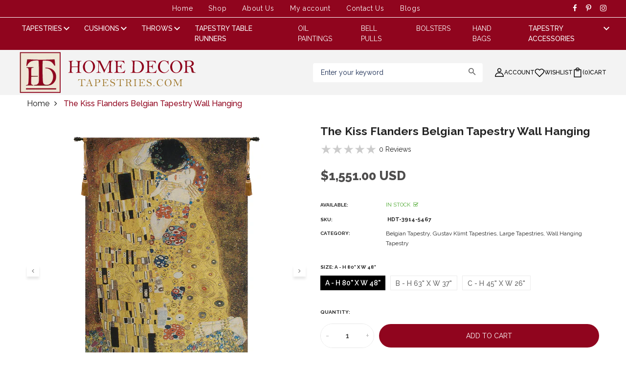

--- FILE ---
content_type: text/html; charset=utf-8
request_url: https://www.homedecortapestries.com/products/the-kiss-flanders-belgian-tapestry-wall-hanging
body_size: 44100
content:
<!DOCTYPE html lang="en-US">
<head>
<!-- "snippets/limespot.liquid" was not rendered, the associated app was uninstalled -->

  <!-- Basic page needs ================================================== -->
  <meta charset="utf-8">
  <meta http-equiv="X-UA-Compatible" content="IE=edge">

  <!-- Title and description ================================================== -->
  <title>
    The Kiss Flanders Belgian Tapestry Wall Hanging &ndash; HomeDecorTapestries
  </title>

  
  <meta name="description" content="Woven In: Woven in Belgium History: The Kiss by Gustav Klimt This jacquard wall art tapestry is made in Belgium. Gustav Klimt&#39;s The Kiss is a masterwork of 20th century art. It depicts two lovers, their bodies joined in an embrace as the man leans down to kiss his lady love. Their clothing and background feature eye ca">
  

  <!-- Helpers ================================================== -->
  <!-- /snippets/social-meta-tags.liquid -->



<link rel="shortcut icon" href="//www.homedecortapestries.com/cdn/shop/t/13/assets/favicon.png?v=164303179958817294041768462729" type="image/png" />

<link rel="apple-touch-icon-precomposed" href="//www.homedecortapestries.com/cdn/shop/t/13/assets/icon-for-mobile.png?v=134555298819586884681768462729" />
<link rel="apple-touch-icon-precomposed" sizes="57x57" href="//www.homedecortapestries.com/cdn/shop/t/13/assets/icon-for-mobile_57x57.png?v=104211444933755381011768462729" />
<link rel="apple-touch-icon-precomposed" sizes="60x60" href="//www.homedecortapestries.com/cdn/shop/t/13/assets/icon-for-mobile_60x60.png?v=32984591630062736431768462729" />
<link rel="apple-touch-icon-precomposed" sizes="72x72" href="//www.homedecortapestries.com/cdn/shop/t/13/assets/icon-for-mobile_72x72.png?v=46219349036247911611768462729" />
<link rel="apple-touch-icon-precomposed" sizes="76x76" href="//www.homedecortapestries.com/cdn/shop/t/13/assets/icon-for-mobile_76x76.png?v=71438198461022347311768462729" />
<link rel="apple-touch-icon-precomposed" sizes="114x114" href="//www.homedecortapestries.com/cdn/shop/t/13/assets/icon-for-mobile_114x114.png?v=125978896489040652381768462729" />
<link rel="apple-touch-icon-precomposed" sizes="120x120" href="//www.homedecortapestries.com/cdn/shop/t/13/assets/icon-for-mobile_120x120.png?v=31992734491452578301768462729" />
<link rel="apple-touch-icon-precomposed" sizes="144x144" href="//www.homedecortapestries.com/cdn/shop/t/13/assets/icon-for-mobile_144x144.png?v=5423994508824545341768462729" />
<link rel="apple-touch-icon-precomposed" sizes="152x152" href="//www.homedecortapestries.com/cdn/shop/t/13/assets/icon-for-mobile_152x152.png?v=122162309658378739031768462729" />



  <meta property="og:type" content="product">
  <meta property="og:title" content="The Kiss Flanders Belgian Tapestry Wall Hanging">
  
  <meta property="og:image" content="http://www.homedecortapestries.com/cdn/shop/files/3914_3fe655ad-7394-4e93-8dfb-57bc6846d249_grande.jpg?v=1735552458">
  <meta property="og:image:secure_url" content="https://www.homedecortapestries.com/cdn/shop/files/3914_3fe655ad-7394-4e93-8dfb-57bc6846d249_grande.jpg?v=1735552458">
  
  <meta property="og:image" content="http://www.homedecortapestries.com/cdn/shop/files/3914_a_1a20cc56-0fab-4b71-830a-9c077e703929_grande.jpg?v=1735552458">
  <meta property="og:image:secure_url" content="https://www.homedecortapestries.com/cdn/shop/files/3914_a_1a20cc56-0fab-4b71-830a-9c077e703929_grande.jpg?v=1735552458">
  
  <meta property="og:image" content="http://www.homedecortapestries.com/cdn/shop/files/3914_b_de254271-9cf1-488b-88c7-f5f1ec0f5aa9_grande.jpg?v=1735552458">
  <meta property="og:image:secure_url" content="https://www.homedecortapestries.com/cdn/shop/files/3914_b_de254271-9cf1-488b-88c7-f5f1ec0f5aa9_grande.jpg?v=1735552458">
  
  <meta property="og:price:amount" content="515.00">
  <meta property="og:price:currency" content="USD">


  <meta property="og:description" content="Woven In: Woven in Belgium History: The Kiss by Gustav Klimt This jacquard wall art tapestry is made in Belgium. Gustav Klimt&#39;s The Kiss is a masterwork of 20th century art. It depicts two lovers, their bodies joined in an embrace as the man leans down to kiss his lady love. Their clothing and background feature eye ca">

  <meta property="og:url" content="https://www.homedecortapestries.com/products/the-kiss-flanders-belgian-tapestry-wall-hanging">
  <meta property="og:site_name" content="HomeDecorTapestries">





<meta name="twitter:card" content="summary">

  <meta name="twitter:title" content="The Kiss Flanders Belgian Tapestry Wall Hanging">
  <meta name="twitter:description" content="Woven In: Woven in Belgium History: The Kiss by Gustav Klimt This jacquard wall art tapestry is made in Belgium. Gustav Klimt&#39;s The Kiss is a masterwork of 20th century art. It depicts two lovers, their bodies joined in an embrace as the man leans down to kiss his lady love. Their clothing and background feature eye ca">
  <meta name="twitter:image" content="https://www.homedecortapestries.com/cdn/shop/files/3914_3fe655ad-7394-4e93-8dfb-57bc6846d249_medium.jpg?v=1735552458">
  <meta name="twitter:image:width" content="240">
  <meta name="twitter:image:height" content="240">


  <link rel="canonical" href="https://www.homedecortapestries.com/products/the-kiss-flanders-belgian-tapestry-wall-hanging">
  <meta name="viewport" content="width=device-width,initial-scale=1">
  <meta name="theme-color" content="#7fc9c4">
  <link rel="icon" href="//www.homedecortapestries.com/cdn/shop/t/13/assets/favicon.png?v=164303179958817294041768462729" type="image/png" sizes="16x16">

  <link rel="preconnect" href="https://fonts.gstatic.com">
  <!-- font -->
  









<script type="text/javascript">
  WebFontConfig = {
    google: { families: [ 
      
      'Raleway:100,200,300,400,500,600,700,800,900'
      
      
      
      
      ,
            
      'Raleway:100,200,300,400,500,600,700,800,900'
      

    ] }
  };
  (function() {
    var wf = document.createElement('script');
    wf.src = ('https:' == document.location.protocol ? 'https' : 'http') +
      '://ajax.googleapis.com/ajax/libs/webfont/1/webfont.js';
    wf.type = 'text/javascript';
    wf.async = 'true';
    var s = document.getElementsByTagName('script')[0];
    s.parentNode.insertBefore(wf, s);
  })(); 
</script>

  <!-- CSS ================================================== -->
  
  <link href="//www.homedecortapestries.com/cdn/shop/t/13/assets/timber.scss.css?v=97509045161672972511768713685" rel="stylesheet" type="text/css" media="all" />
  
  

  <link href="//www.homedecortapestries.com/cdn/shop/t/13/assets/bootstrap.min.css?v=174392269533316748021768462729" rel="stylesheet" type="text/css" media="all" />
  <link href="//www.homedecortapestries.com/cdn/shop/t/13/assets/slick.css?v=98340474046176884051768462729" rel="stylesheet" type="text/css" media="all" />
  <link href="//www.homedecortapestries.com/cdn/shop/t/13/assets/slick-theme.css?v=184272576841816378971768462729" rel="stylesheet" type="text/css" media="all" />
  <link rel="stylesheet" href="//www.homedecortapestries.com/cdn/shop/t/13/assets/jquery.fancybox.min.css?v=19278034316635137701768462729" media="nope!" onload="this.media='all'">
  
  <link href="//www.homedecortapestries.com/cdn/shop/t/13/assets/customizes.css?v=83767998497398001061768462729" rel="stylesheet" type="text/css" media="all" />
  <link href="//www.homedecortapestries.com/cdn/shop/t/13/assets/novstyle.css?v=134374369327934288571768462729" rel="stylesheet" type="text/css" media="all" />
  <link href="//www.homedecortapestries.com/cdn/shop/t/13/assets/animate.min.css?v=30636256313253750241768462729" rel="stylesheet" type="text/css" media="all" />
  <link href="//www.homedecortapestries.com/cdn/shop/t/13/assets/component-filter.css?v=184357579349244293451768462729" rel="stylesheet" type="text/css" media="all" />
  <link href="//www.homedecortapestries.com/cdn/shop/t/13/assets/custom.css?v=58874594337711477321768462729" rel="stylesheet" type="text/css" media="all" />
  <link href="//www.homedecortapestries.com/cdn/shop/t/13/assets/themev3.css?v=151252002482712278751768713684" rel="stylesheet" type="text/css" media="all" />


  <!-- Header hook for plugins ================================================== -->
  <script>window.performance && window.performance.mark && window.performance.mark('shopify.content_for_header.start');</script><meta name="google-site-verification" content="Qrz9yRxDAUosNKsxFUkBWW60wueXbTky36eKhjnNyh0">
<meta name="facebook-domain-verification" content="q3per2dvuan0a4rah1xgavtglykqem">
<meta id="shopify-digital-wallet" name="shopify-digital-wallet" content="/12187959396/digital_wallets/dialog">
<meta name="shopify-checkout-api-token" content="ac4c575fc84edf4033f2ce7f53760f34">
<meta id="in-context-paypal-metadata" data-shop-id="12187959396" data-venmo-supported="false" data-environment="production" data-locale="en_US" data-paypal-v4="true" data-currency="USD">
<link rel="alternate" type="application/json+oembed" href="https://www.homedecortapestries.com/products/the-kiss-flanders-belgian-tapestry-wall-hanging.oembed">
<script async="async" src="/checkouts/internal/preloads.js?locale=en-US"></script>
<link rel="preconnect" href="https://shop.app" crossorigin="anonymous">
<script async="async" src="https://shop.app/checkouts/internal/preloads.js?locale=en-US&shop_id=12187959396" crossorigin="anonymous"></script>
<script id="apple-pay-shop-capabilities" type="application/json">{"shopId":12187959396,"countryCode":"US","currencyCode":"USD","merchantCapabilities":["supports3DS"],"merchantId":"gid:\/\/shopify\/Shop\/12187959396","merchantName":"HomeDecorTapestries","requiredBillingContactFields":["postalAddress","email","phone"],"requiredShippingContactFields":["postalAddress","email","phone"],"shippingType":"shipping","supportedNetworks":["visa","masterCard","amex","discover","elo","jcb"],"total":{"type":"pending","label":"HomeDecorTapestries","amount":"1.00"},"shopifyPaymentsEnabled":true,"supportsSubscriptions":true}</script>
<script id="shopify-features" type="application/json">{"accessToken":"ac4c575fc84edf4033f2ce7f53760f34","betas":["rich-media-storefront-analytics"],"domain":"www.homedecortapestries.com","predictiveSearch":true,"shopId":12187959396,"locale":"en"}</script>
<script>var Shopify = Shopify || {};
Shopify.shop = "tapestriesstore.myshopify.com";
Shopify.locale = "en";
Shopify.currency = {"active":"USD","rate":"1.0"};
Shopify.country = "US";
Shopify.theme = {"name":"homedecortapestries Top menu","id":144152035393,"schema_name":"Home Decor Tapestries","schema_version":"3.0.0","theme_store_id":null,"role":"main"};
Shopify.theme.handle = "null";
Shopify.theme.style = {"id":null,"handle":null};
Shopify.cdnHost = "www.homedecortapestries.com/cdn";
Shopify.routes = Shopify.routes || {};
Shopify.routes.root = "/";</script>
<script type="module">!function(o){(o.Shopify=o.Shopify||{}).modules=!0}(window);</script>
<script>!function(o){function n(){var o=[];function n(){o.push(Array.prototype.slice.apply(arguments))}return n.q=o,n}var t=o.Shopify=o.Shopify||{};t.loadFeatures=n(),t.autoloadFeatures=n()}(window);</script>
<script>
  window.ShopifyPay = window.ShopifyPay || {};
  window.ShopifyPay.apiHost = "shop.app\/pay";
  window.ShopifyPay.redirectState = null;
</script>
<script id="shop-js-analytics" type="application/json">{"pageType":"product"}</script>
<script defer="defer" async type="module" src="//www.homedecortapestries.com/cdn/shopifycloud/shop-js/modules/v2/client.init-shop-cart-sync_BdyHc3Nr.en.esm.js"></script>
<script defer="defer" async type="module" src="//www.homedecortapestries.com/cdn/shopifycloud/shop-js/modules/v2/chunk.common_Daul8nwZ.esm.js"></script>
<script type="module">
  await import("//www.homedecortapestries.com/cdn/shopifycloud/shop-js/modules/v2/client.init-shop-cart-sync_BdyHc3Nr.en.esm.js");
await import("//www.homedecortapestries.com/cdn/shopifycloud/shop-js/modules/v2/chunk.common_Daul8nwZ.esm.js");

  window.Shopify.SignInWithShop?.initShopCartSync?.({"fedCMEnabled":true,"windoidEnabled":true});

</script>
<script>
  window.Shopify = window.Shopify || {};
  if (!window.Shopify.featureAssets) window.Shopify.featureAssets = {};
  window.Shopify.featureAssets['shop-js'] = {"shop-cart-sync":["modules/v2/client.shop-cart-sync_QYOiDySF.en.esm.js","modules/v2/chunk.common_Daul8nwZ.esm.js"],"init-fed-cm":["modules/v2/client.init-fed-cm_DchLp9rc.en.esm.js","modules/v2/chunk.common_Daul8nwZ.esm.js"],"shop-button":["modules/v2/client.shop-button_OV7bAJc5.en.esm.js","modules/v2/chunk.common_Daul8nwZ.esm.js"],"init-windoid":["modules/v2/client.init-windoid_DwxFKQ8e.en.esm.js","modules/v2/chunk.common_Daul8nwZ.esm.js"],"shop-cash-offers":["modules/v2/client.shop-cash-offers_DWtL6Bq3.en.esm.js","modules/v2/chunk.common_Daul8nwZ.esm.js","modules/v2/chunk.modal_CQq8HTM6.esm.js"],"shop-toast-manager":["modules/v2/client.shop-toast-manager_CX9r1SjA.en.esm.js","modules/v2/chunk.common_Daul8nwZ.esm.js"],"init-shop-email-lookup-coordinator":["modules/v2/client.init-shop-email-lookup-coordinator_UhKnw74l.en.esm.js","modules/v2/chunk.common_Daul8nwZ.esm.js"],"pay-button":["modules/v2/client.pay-button_DzxNnLDY.en.esm.js","modules/v2/chunk.common_Daul8nwZ.esm.js"],"avatar":["modules/v2/client.avatar_BTnouDA3.en.esm.js"],"init-shop-cart-sync":["modules/v2/client.init-shop-cart-sync_BdyHc3Nr.en.esm.js","modules/v2/chunk.common_Daul8nwZ.esm.js"],"shop-login-button":["modules/v2/client.shop-login-button_D8B466_1.en.esm.js","modules/v2/chunk.common_Daul8nwZ.esm.js","modules/v2/chunk.modal_CQq8HTM6.esm.js"],"init-customer-accounts-sign-up":["modules/v2/client.init-customer-accounts-sign-up_C8fpPm4i.en.esm.js","modules/v2/client.shop-login-button_D8B466_1.en.esm.js","modules/v2/chunk.common_Daul8nwZ.esm.js","modules/v2/chunk.modal_CQq8HTM6.esm.js"],"init-shop-for-new-customer-accounts":["modules/v2/client.init-shop-for-new-customer-accounts_CVTO0Ztu.en.esm.js","modules/v2/client.shop-login-button_D8B466_1.en.esm.js","modules/v2/chunk.common_Daul8nwZ.esm.js","modules/v2/chunk.modal_CQq8HTM6.esm.js"],"init-customer-accounts":["modules/v2/client.init-customer-accounts_dRgKMfrE.en.esm.js","modules/v2/client.shop-login-button_D8B466_1.en.esm.js","modules/v2/chunk.common_Daul8nwZ.esm.js","modules/v2/chunk.modal_CQq8HTM6.esm.js"],"shop-follow-button":["modules/v2/client.shop-follow-button_CkZpjEct.en.esm.js","modules/v2/chunk.common_Daul8nwZ.esm.js","modules/v2/chunk.modal_CQq8HTM6.esm.js"],"lead-capture":["modules/v2/client.lead-capture_BntHBhfp.en.esm.js","modules/v2/chunk.common_Daul8nwZ.esm.js","modules/v2/chunk.modal_CQq8HTM6.esm.js"],"checkout-modal":["modules/v2/client.checkout-modal_CfxcYbTm.en.esm.js","modules/v2/chunk.common_Daul8nwZ.esm.js","modules/v2/chunk.modal_CQq8HTM6.esm.js"],"shop-login":["modules/v2/client.shop-login_Da4GZ2H6.en.esm.js","modules/v2/chunk.common_Daul8nwZ.esm.js","modules/v2/chunk.modal_CQq8HTM6.esm.js"],"payment-terms":["modules/v2/client.payment-terms_MV4M3zvL.en.esm.js","modules/v2/chunk.common_Daul8nwZ.esm.js","modules/v2/chunk.modal_CQq8HTM6.esm.js"]};
</script>
<script>(function() {
  var isLoaded = false;
  function asyncLoad() {
    if (isLoaded) return;
    isLoaded = true;
    var urls = ["https:\/\/cdn.doofinder.com\/shopify\/doofinder-installed.js?shop=tapestriesstore.myshopify.com"];
    for (var i = 0; i < urls.length; i++) {
      var s = document.createElement('script');
      s.type = 'text/javascript';
      s.async = true;
      s.src = urls[i];
      var x = document.getElementsByTagName('script')[0];
      x.parentNode.insertBefore(s, x);
    }
  };
  if(window.attachEvent) {
    window.attachEvent('onload', asyncLoad);
  } else {
    window.addEventListener('load', asyncLoad, false);
  }
})();</script>
<script id="__st">var __st={"a":12187959396,"offset":-28800,"reqid":"ad0c458a-a739-4f95-b145-0d3d6976f357-1769027177","pageurl":"www.homedecortapestries.com\/products\/the-kiss-flanders-belgian-tapestry-wall-hanging","u":"cc3b79bf153d","p":"product","rtyp":"product","rid":2878341152868};</script>
<script>window.ShopifyPaypalV4VisibilityTracking = true;</script>
<script id="captcha-bootstrap">!function(){'use strict';const t='contact',e='account',n='new_comment',o=[[t,t],['blogs',n],['comments',n],[t,'customer']],c=[[e,'customer_login'],[e,'guest_login'],[e,'recover_customer_password'],[e,'create_customer']],r=t=>t.map((([t,e])=>`form[action*='/${t}']:not([data-nocaptcha='true']) input[name='form_type'][value='${e}']`)).join(','),a=t=>()=>t?[...document.querySelectorAll(t)].map((t=>t.form)):[];function s(){const t=[...o],e=r(t);return a(e)}const i='password',u='form_key',d=['recaptcha-v3-token','g-recaptcha-response','h-captcha-response',i],f=()=>{try{return window.sessionStorage}catch{return}},m='__shopify_v',_=t=>t.elements[u];function p(t,e,n=!1){try{const o=window.sessionStorage,c=JSON.parse(o.getItem(e)),{data:r}=function(t){const{data:e,action:n}=t;return t[m]||n?{data:e,action:n}:{data:t,action:n}}(c);for(const[e,n]of Object.entries(r))t.elements[e]&&(t.elements[e].value=n);n&&o.removeItem(e)}catch(o){console.error('form repopulation failed',{error:o})}}const l='form_type',E='cptcha';function T(t){t.dataset[E]=!0}const w=window,h=w.document,L='Shopify',v='ce_forms',y='captcha';let A=!1;((t,e)=>{const n=(g='f06e6c50-85a8-45c8-87d0-21a2b65856fe',I='https://cdn.shopify.com/shopifycloud/storefront-forms-hcaptcha/ce_storefront_forms_captcha_hcaptcha.v1.5.2.iife.js',D={infoText:'Protected by hCaptcha',privacyText:'Privacy',termsText:'Terms'},(t,e,n)=>{const o=w[L][v],c=o.bindForm;if(c)return c(t,g,e,D).then(n);var r;o.q.push([[t,g,e,D],n]),r=I,A||(h.body.append(Object.assign(h.createElement('script'),{id:'captcha-provider',async:!0,src:r})),A=!0)});var g,I,D;w[L]=w[L]||{},w[L][v]=w[L][v]||{},w[L][v].q=[],w[L][y]=w[L][y]||{},w[L][y].protect=function(t,e){n(t,void 0,e),T(t)},Object.freeze(w[L][y]),function(t,e,n,w,h,L){const[v,y,A,g]=function(t,e,n){const i=e?o:[],u=t?c:[],d=[...i,...u],f=r(d),m=r(i),_=r(d.filter((([t,e])=>n.includes(e))));return[a(f),a(m),a(_),s()]}(w,h,L),I=t=>{const e=t.target;return e instanceof HTMLFormElement?e:e&&e.form},D=t=>v().includes(t);t.addEventListener('submit',(t=>{const e=I(t);if(!e)return;const n=D(e)&&!e.dataset.hcaptchaBound&&!e.dataset.recaptchaBound,o=_(e),c=g().includes(e)&&(!o||!o.value);(n||c)&&t.preventDefault(),c&&!n&&(function(t){try{if(!f())return;!function(t){const e=f();if(!e)return;const n=_(t);if(!n)return;const o=n.value;o&&e.removeItem(o)}(t);const e=Array.from(Array(32),(()=>Math.random().toString(36)[2])).join('');!function(t,e){_(t)||t.append(Object.assign(document.createElement('input'),{type:'hidden',name:u})),t.elements[u].value=e}(t,e),function(t,e){const n=f();if(!n)return;const o=[...t.querySelectorAll(`input[type='${i}']`)].map((({name:t})=>t)),c=[...d,...o],r={};for(const[a,s]of new FormData(t).entries())c.includes(a)||(r[a]=s);n.setItem(e,JSON.stringify({[m]:1,action:t.action,data:r}))}(t,e)}catch(e){console.error('failed to persist form',e)}}(e),e.submit())}));const S=(t,e)=>{t&&!t.dataset[E]&&(n(t,e.some((e=>e===t))),T(t))};for(const o of['focusin','change'])t.addEventListener(o,(t=>{const e=I(t);D(e)&&S(e,y())}));const B=e.get('form_key'),M=e.get(l),P=B&&M;t.addEventListener('DOMContentLoaded',(()=>{const t=y();if(P)for(const e of t)e.elements[l].value===M&&p(e,B);[...new Set([...A(),...v().filter((t=>'true'===t.dataset.shopifyCaptcha))])].forEach((e=>S(e,t)))}))}(h,new URLSearchParams(w.location.search),n,t,e,['guest_login'])})(!0,!0)}();</script>
<script integrity="sha256-4kQ18oKyAcykRKYeNunJcIwy7WH5gtpwJnB7kiuLZ1E=" data-source-attribution="shopify.loadfeatures" defer="defer" src="//www.homedecortapestries.com/cdn/shopifycloud/storefront/assets/storefront/load_feature-a0a9edcb.js" crossorigin="anonymous"></script>
<script crossorigin="anonymous" defer="defer" src="//www.homedecortapestries.com/cdn/shopifycloud/storefront/assets/shopify_pay/storefront-65b4c6d7.js?v=20250812"></script>
<script data-source-attribution="shopify.dynamic_checkout.dynamic.init">var Shopify=Shopify||{};Shopify.PaymentButton=Shopify.PaymentButton||{isStorefrontPortableWallets:!0,init:function(){window.Shopify.PaymentButton.init=function(){};var t=document.createElement("script");t.src="https://www.homedecortapestries.com/cdn/shopifycloud/portable-wallets/latest/portable-wallets.en.js",t.type="module",document.head.appendChild(t)}};
</script>
<script data-source-attribution="shopify.dynamic_checkout.buyer_consent">
  function portableWalletsHideBuyerConsent(e){var t=document.getElementById("shopify-buyer-consent"),n=document.getElementById("shopify-subscription-policy-button");t&&n&&(t.classList.add("hidden"),t.setAttribute("aria-hidden","true"),n.removeEventListener("click",e))}function portableWalletsShowBuyerConsent(e){var t=document.getElementById("shopify-buyer-consent"),n=document.getElementById("shopify-subscription-policy-button");t&&n&&(t.classList.remove("hidden"),t.removeAttribute("aria-hidden"),n.addEventListener("click",e))}window.Shopify?.PaymentButton&&(window.Shopify.PaymentButton.hideBuyerConsent=portableWalletsHideBuyerConsent,window.Shopify.PaymentButton.showBuyerConsent=portableWalletsShowBuyerConsent);
</script>
<script data-source-attribution="shopify.dynamic_checkout.cart.bootstrap">document.addEventListener("DOMContentLoaded",(function(){function t(){return document.querySelector("shopify-accelerated-checkout-cart, shopify-accelerated-checkout")}if(t())Shopify.PaymentButton.init();else{new MutationObserver((function(e,n){t()&&(Shopify.PaymentButton.init(),n.disconnect())})).observe(document.body,{childList:!0,subtree:!0})}}));
</script>
<script id='scb4127' type='text/javascript' async='' src='https://www.homedecortapestries.com/cdn/shopifycloud/privacy-banner/storefront-banner.js'></script><link id="shopify-accelerated-checkout-styles" rel="stylesheet" media="screen" href="https://www.homedecortapestries.com/cdn/shopifycloud/portable-wallets/latest/accelerated-checkout-backwards-compat.css" crossorigin="anonymous">
<style id="shopify-accelerated-checkout-cart">
        #shopify-buyer-consent {
  margin-top: 1em;
  display: inline-block;
  width: 100%;
}

#shopify-buyer-consent.hidden {
  display: none;
}

#shopify-subscription-policy-button {
  background: none;
  border: none;
  padding: 0;
  text-decoration: underline;
  font-size: inherit;
  cursor: pointer;
}

#shopify-subscription-policy-button::before {
  box-shadow: none;
}

      </style>

<script>window.performance && window.performance.mark && window.performance.mark('shopify.content_for_header.end');</script>
  <script src="//www.homedecortapestries.com/cdn/shop/t/13/assets/jquery-3.5.0.min.js?v=16874778797910128561768462729" type="text/javascript"></script>
  <script src="//www.homedecortapestries.com/cdn/shopifycloud/storefront/assets/themes_support/api.jquery-7ab1a3a4.js" type="text/javascript"></script>
  <script src="//www.homedecortapestries.com/cdn/shop/t/13/assets/modernizr-2.8.3.min.js?v=174727525422211915231768462729" type="text/javascript"></script>
  <script src="//www.homedecortapestries.com/cdn/shopifycloud/storefront/assets/themes_support/option_selection-b017cd28.js" type="text/javascript"></script>
  <script src="//www.homedecortapestries.com/cdn/shop/t/13/assets/lazysizes.min.js?v=18178776694225242271768462729" type="text/javascript"></script>
  <link rel="stylesheet" href="https://maxcdn.bootstrapcdn.com/font-awesome/4.7.0/css/font-awesome.min.css">
  <link rel="stylesheet" href="https://cdnjs.cloudflare.com/ajax/libs/material-design-iconic-font/2.2.0/css/material-design-iconic-font.min.css">

  <script>
    window.ajax_cart = true;
    window.money_format = '${{amount}} USD';
    window.shop_currency = 'USD';
    window.show_multiple_currencies = true;
    window.loading_url = "//www.homedecortapestries.com/cdn/shop/t/13/assets/loader.gif?v=9076874988191347041768462729";
    window.use_color_swatch = true;
    window.product_image_resize = true;
    window.enable_sidebar_multiple_choice = true;

    window.file_url = "//www.homedecortapestries.com/cdn/shop/files/?v=5336";
    window.asset_url = "";
    window.images_size = {
      is_crop: true,
      ratio_width : 1,
      ratio_height : 1,
    };
    window.inventory_text = {
      in_stock: "In Stock",
      many_in_stock: "Translation missing: en.products.product.many_in_stock",
      out_of_stock: "Out Of Stock",
      add_to_cart: "Add to Cart",
      sold_out: "Sold Out",
      unavailable: "Unavailable"
    };

    window.sidebar_toggle = {
      show_sidebar_toggle: "Translation missing: en.general.sidebar_toggle.show_sidebar_toggle",
      hide_sidebar_toggle: "Translation missing: en.general.sidebar_toggle.hide_sidebar_toggle"
    };

  </script>

  

  
  

  <!-- /snippets/social-meta-tags.liquid -->



<link rel="shortcut icon" href="//www.homedecortapestries.com/cdn/shop/t/13/assets/favicon.png?v=164303179958817294041768462729" type="image/png" />

<link rel="apple-touch-icon-precomposed" href="//www.homedecortapestries.com/cdn/shop/t/13/assets/icon-for-mobile.png?v=134555298819586884681768462729" />
<link rel="apple-touch-icon-precomposed" sizes="57x57" href="//www.homedecortapestries.com/cdn/shop/t/13/assets/icon-for-mobile_57x57.png?v=104211444933755381011768462729" />
<link rel="apple-touch-icon-precomposed" sizes="60x60" href="//www.homedecortapestries.com/cdn/shop/t/13/assets/icon-for-mobile_60x60.png?v=32984591630062736431768462729" />
<link rel="apple-touch-icon-precomposed" sizes="72x72" href="//www.homedecortapestries.com/cdn/shop/t/13/assets/icon-for-mobile_72x72.png?v=46219349036247911611768462729" />
<link rel="apple-touch-icon-precomposed" sizes="76x76" href="//www.homedecortapestries.com/cdn/shop/t/13/assets/icon-for-mobile_76x76.png?v=71438198461022347311768462729" />
<link rel="apple-touch-icon-precomposed" sizes="114x114" href="//www.homedecortapestries.com/cdn/shop/t/13/assets/icon-for-mobile_114x114.png?v=125978896489040652381768462729" />
<link rel="apple-touch-icon-precomposed" sizes="120x120" href="//www.homedecortapestries.com/cdn/shop/t/13/assets/icon-for-mobile_120x120.png?v=31992734491452578301768462729" />
<link rel="apple-touch-icon-precomposed" sizes="144x144" href="//www.homedecortapestries.com/cdn/shop/t/13/assets/icon-for-mobile_144x144.png?v=5423994508824545341768462729" />
<link rel="apple-touch-icon-precomposed" sizes="152x152" href="//www.homedecortapestries.com/cdn/shop/t/13/assets/icon-for-mobile_152x152.png?v=122162309658378739031768462729" />



  <meta property="og:type" content="product">
  <meta property="og:title" content="The Kiss Flanders Belgian Tapestry Wall Hanging">
  
  <meta property="og:image" content="http://www.homedecortapestries.com/cdn/shop/files/3914_3fe655ad-7394-4e93-8dfb-57bc6846d249_grande.jpg?v=1735552458">
  <meta property="og:image:secure_url" content="https://www.homedecortapestries.com/cdn/shop/files/3914_3fe655ad-7394-4e93-8dfb-57bc6846d249_grande.jpg?v=1735552458">
  
  <meta property="og:image" content="http://www.homedecortapestries.com/cdn/shop/files/3914_a_1a20cc56-0fab-4b71-830a-9c077e703929_grande.jpg?v=1735552458">
  <meta property="og:image:secure_url" content="https://www.homedecortapestries.com/cdn/shop/files/3914_a_1a20cc56-0fab-4b71-830a-9c077e703929_grande.jpg?v=1735552458">
  
  <meta property="og:image" content="http://www.homedecortapestries.com/cdn/shop/files/3914_b_de254271-9cf1-488b-88c7-f5f1ec0f5aa9_grande.jpg?v=1735552458">
  <meta property="og:image:secure_url" content="https://www.homedecortapestries.com/cdn/shop/files/3914_b_de254271-9cf1-488b-88c7-f5f1ec0f5aa9_grande.jpg?v=1735552458">
  
  <meta property="og:price:amount" content="515.00">
  <meta property="og:price:currency" content="USD">


  <meta property="og:description" content="Woven In: Woven in Belgium History: The Kiss by Gustav Klimt This jacquard wall art tapestry is made in Belgium. Gustav Klimt&#39;s The Kiss is a masterwork of 20th century art. It depicts two lovers, their bodies joined in an embrace as the man leans down to kiss his lady love. Their clothing and background feature eye ca">

  <meta property="og:url" content="https://www.homedecortapestries.com/products/the-kiss-flanders-belgian-tapestry-wall-hanging">
  <meta property="og:site_name" content="HomeDecorTapestries">





<meta name="twitter:card" content="summary">

  <meta name="twitter:title" content="The Kiss Flanders Belgian Tapestry Wall Hanging">
  <meta name="twitter:description" content="Woven In: Woven in Belgium History: The Kiss by Gustav Klimt This jacquard wall art tapestry is made in Belgium. Gustav Klimt&#39;s The Kiss is a masterwork of 20th century art. It depicts two lovers, their bodies joined in an embrace as the man leans down to kiss his lady love. Their clothing and background feature eye ca">
  <meta name="twitter:image" content="https://www.homedecortapestries.com/cdn/shop/files/3914_3fe655ad-7394-4e93-8dfb-57bc6846d249_medium.jpg?v=1735552458">
  <meta name="twitter:image:width" content="240">
  <meta name="twitter:image:height" content="240">



  <!-- "snippets/weglot_hreftags.liquid" was not rendered, the associated app was uninstalled -->
  <!-- "snippets/weglot_switcher.liquid" was not rendered, the associated app was uninstalled -->

  <!--DOOFINDER-SHOPIFY-->  <script>


var doofinder_script ='//cdn.doofinder.com/media/js/doofinder-fullscreen.7.latest.min.js';
(function(d,t){var f=d.createElement(t),s=d.getElementsByTagName(t)[0];f.async=1;
  f.src=('https:'==location.protocol?'https:':'http:')+doofinder_script;
  f.setAttribute('charset','utf-8');
  s.parentNode.insertBefore(f,s)}(document,'script')
);
var dfFullscreenLayers = [
    {
        toggleInput: "input.search-header__input",
        hashid: '38319005605523b53e92836d4ec859a0',
        zone: 'eu1',
        searchParams: {
            rpp: 20,
            transformer: null
        },
        urlHash: true,
        display: {
            "captureLength": 1,
            "closeOnClick": true,
            "initialSearch": true,
            "lang": "en",
            "width": "75%",
            "align": "center",
            
        },
        callbacks: {
            resultsReceived: function(res){
                //console.log(res);
                jQuery('.df-fullscreen').addClass('df-loaded');
            },
            hit: function(event, url){
                console.log(url);
            },
            loaded: function(config){
                //console.log(config);
                jQuery('#product-search').addClass('df-loaded');
                jQuery('#product-search').removeClass('prevent-click');
            }
        }
    }
];
</script>



<style type="text/css">
.dfd-footer .dfd-branding{visibility: hidden;}.df-branding .doofinderLogo{opacity: 0;}.df-classic{border-radius:20px;}
.dfd-fixed-layout, .dfd-fixed-layout body {
  overflow: hidden !important;
}
.df-fullscreen {
    width: 75%;
    max-width:1152px;
    max-height:85vh;
    border-radius: 25px !important;
    margin-left: 12% !important;
    background: #fff;
    background-image: url('data:image/svg+xml;utf8,<svg width="60" height="60" viewBox="0 0 50 50" xmlns="http://www.w3.org/2000/svg"><circle cx="25" cy="25" r="20" stroke="%23007bff" stroke-width="5" fill="none" stroke-linecap="round" stroke-dasharray="31.4 31.4" transform="rotate(-90 25 25)"><animateTransform attributeName="transform" type="rotate" from="0 25 25" to="360 25 25" dur="1s" repeatCount="indefinite"/></circle></svg>');
    background-repeat: no-repeat;
    background-position: center;
    background-size: 60px 60px;
}
.df-fullscreen.df-loaded{
    background-image: none;
}
.df-fullscreen[data-wide="true"] .df-layer__content{
    background: #fff url('data:image/svg+xml;utf8,<svg width="60" height="60" viewBox="0 0 50 50" xmlns="http://www.w3.org/2000/svg"><circle cx="25" cy="25" r="20" stroke="%23007bff" stroke-width="5" fill="none" stroke-linecap="round" stroke-dasharray="31.4 31.4" transform="rotate(-90 25 25)"><animateTransform attributeName="transform" type="rotate" from="0 25 25" to="360 25 25" dur="1s" repeatCount="indefinite"/></circle></svg>') no-repeat center 60px/60px !important;
}
.df-fullscreen.df-loaded[data-wide="true"] .df-layer__content{
    background: #fff !important;
}
.df-fullscreen::before{
    content: "";
    width: 100%;
    height: 100%;
    display: block;
    position: fixed;
    top: 0;
    right: 0;
    bottom: 0;
    left: 0;
    z-index: -1;
    background-color: #000;
    opacity: 0.75;
    transition: opacity var(--df-layer-animation-duration) cubic-bezier(0.25, 0.46, 0.45, 0.94);
}
.df-fullscreen[data-wide="true"] .df-layer__content, .df-fullscreen[data-wide="true"] .df-branding{
    background: #fff;
}
/* .df-fullscreen .df-card__title{
    height: 80px;
    overflow: hidden;
} */
.df-fullscreen[data-wide="true"] #df-header__dffullscreen{
    display: none;
}
.df-card__mpn{
    margin-top: 10px;
}
.df-card__pricing .df-card__price--old{
  display:none;
}
</style>
  <!--/DOOFINDER-SHOPIFY--> 
  <!-- Google Webmaster Tools Site Verification -->
  <meta name="google-site-verification" content="qUfQ6sfFmvojzP3HEerKXdrg5Sxicqtf4JaMZfDvPdE" />
  <!-- Hotjar Tracking Code for https://www.homedecortapestries.com/ -->
<script>
    (function(h,o,t,j,a,r){
        h.hj=h.hj||function(){(h.hj.q=h.hj.q||[]).push(arguments)};
        h._hjSettings={hjid:6476062,hjsv:6};
        a=o.getElementsByTagName('head')[0];
        r=o.createElement('script');r.async=1;
        r.src=t+h._hjSettings.hjid+j+h._hjSettings.hjsv;
        a.appendChild(r);
    })(window,document,'https://static.hotjar.com/c/hotjar-','.js?sv=');
</script>
<!-- BEGIN app block: shopify://apps/tt-breadcrumbs-seo-schema/blocks/ttSchema/dda6b26d-4f1a-43c6-a94b-6443ed0f750b -->


<!-- BEGIN app snippet: remove-script -->
<script id="tt_remove_script" type="module">
  if(void 0===window.ws_script){window.ws_script=!0;let e=()=>{document.querySelectorAll('[type="application/ld+json"]').forEach((e=>{e.hasAttribute("tt-ninja")||e.remove()}))};e(),setInterval(e,1e3),document.querySelectorAll("[itemscope]").forEach((e=>e.removeAttribute("itemscope")))}else document.getElementById("tt_remove_script").remove();
</script><!-- END app snippet -->


    <!-- BEGIN app snippet: article -->
<!-- END app snippet -->
    <!-- BEGIN app snippet: breadcrumb -->




    <script type="application/ld+json" tt-ninja>
    {
        "@context": "https://schema.org",
        "@type": "BreadcrumbList",
        "itemListElement": [{
            "@type": "ListItem",
            "position": 1,
            "name": "HomeDecorTapestries",
            "item": "https://www.homedecortapestries.com"
        },
        {
            "@type": "ListItem",
            "position": 2,
            "name": "The Kiss Flanders Belgian Tapestry Wall Hanging",
            "item": "https://www.homedecortapestries.com/products/the-kiss-flanders-belgian-tapestry-wall-hanging"
        }]
    }
    </script>
<!-- END app snippet -->
    <!-- BEGIN app snippet: carousel -->

<!-- END app snippet -->
    <!-- BEGIN app snippet: search --><script type="application/ld+json" tt-ninja>
    {
        "@context": "https://schema.org",
        "@type": "WebSite",
        "url": "https://www.homedecortapestries.com",
        "potentialAction": {
            "@type": "SearchAction",
            "target": "https://www.homedecortapestries.com/search?q={search_term_string}",
            "query-input": "required name=search_term_string"
        }
    }
</script><!-- END app snippet -->
    
        <!-- BEGIN app snippet: logo -->
<script type="application/ld+json" tt-ninja>
    {
        "@context": "https://schema.org",
        "@type": "Organization",
        "name": "Home Decor Tapestries",
        "url": "https://www.homedecortapestries.com",
        "description": "Buy Stunning Tapestry Wall Hangings, Cushions & Tapestry Throws. Elevate Your Home Decor with Our Unique Collection. ✅ Free shipping ✅ 30 Days Money Back Guarantee.",
        "telephone": "8772986630",
        "logo": "https://www.homedecortapestries.com/cdn/shop/t/8/assets/logo.png?v=48970696120213369741658909579",
        "image": "https://www.homedecortapestries.com/cdn/shop/t/8/assets/logo.png?v=48970696120213369741658909579",
        "sameAs": [
            "",
            "https://www.facebook.com/homedecortapestries23",
            "https://www.instagram.com/hdtapestries/",
            "",
            "",
            "",
            ""
        ],"aggregateRating": {
            "@type": "AggregateRating",
            "ratingValue": "4.6",
            "bestRating": "5",
            "worstRating": "1",
            "reviewCount": "5089"
            },
        
        "address": {
            "@type": "PostalAddress",
            "streetAddress": "7068 Portal Way, Unit 130",
            "addressLocality": "Ferndale",
            "addressRegion": "Washington",
            "postalCode": "98248",
            "addressCountry": "US"
        }
    }
</script><!-- END app snippet -->
        <!-- BEGIN app snippet: product -->

  
  
  
  
  <script type="application/ld+json" tt-ninja>
    {
      "@context": "http://schema.org/",
      "@type": "Product",
      "url": "https://www.homedecortapestries.com/products/the-kiss-flanders-belgian-tapestry-wall-hanging",
      "name": "The Kiss Flanders Belgian Tapestry Wall Hanging",
      "image": "//www.homedecortapestries.com/cdn/shop/files/3914_3fe655ad-7394-4e93-8dfb-57bc6846d249.jpg?v=1735552458",
      "description": "Woven In: Woven in Belgium History: The Kiss by Gustav Klimt This jacquard wall art tapestry is made in Belgium. Gustav Klimt&#39;s The Kiss is a masterwork of 20th century art. It depicts two lovers, their bodies joined in an embrace as the man leans down to kiss his lady love. Their clothing and background feature eye ca",
      "color": "",
      "material": "",
      "sku": "HDT-3914-5467","mpn": "HDT-3914-5467","brand": {
      "@type": "Brand",
      "name": "Charlotte Home Furnishings Inc"
      },
      
      
      
      
      "offers": [{
      "@type" : "Offer",
      "priceSpecification": {
          "@type": "UnitPriceSpecification",
          "priceCurrency": "USD","price": "1551.00","valueAddedTaxIncluded": false},
      "itemCondition" : "http://schema.org/NewCondition",
      "availability" : "http://schema.org/InStock",
      "url" : "https://www.homedecortapestries.com/products/the-kiss-flanders-belgian-tapestry-wall-hanging?variant=42025466265665","image": "https://www.homedecortapestries.com/cdn/shop/files/3914_3fe655ad-7394-4e93-8dfb-57bc6846d249_grande.jpg?v=1735552458","name" : "The Kiss Flanders Belgian Tapestry Wall Hanging - A - H 80&quot; x W 48&quot;","gtin": "","sku": "HDT-3914-5467","description" : "\n\nWoven In:\nWoven in Belgium\n\n\nHistory:\nThe Kiss by Gustav Klimt\r\nThis jacquard wall art tapestry is made in Belgium.  \r\nGustav Klimt's The Kiss is a masterwork of 20th century art. It depicts two lovers, their bodies joined in an embrace as the man leans down to kiss his lady love. Their clothing and background feature eye catching geometric shapes and patterns in a composition that focuses on the more realistic depiction of the lovers' faces even as it draws the eye from top to bottom. The Kiss painting has become a popular subject for posters, canvas art reproductions and now wall tapestries. A perfect gift for a loved one.\n\n\nArtist:\nGustav Klimt\n\n\nComposition:\n80% Cotton, 20% Viscose and Polyester blend.\n\n\nFinish:\nBacked with lining and tunnel for easy hanging\n\n\nPrimary Color:\nBrown,Gold,Cream,Yellow\n\n\nSecondary Color:\nBlack,Blue,Orange,Red\n\n\nUse:\nWall Decor Art  a stylish \u0026amp; modern way to decorate your home.\n\n\nProduct Care:\nGently vacuum every 6 months. Dry clean only- when required.\n\n","priceValidUntil": "2026-02-20"
      },{
      "@type" : "Offer",
      "priceSpecification": {
          "@type": "UnitPriceSpecification",
          "priceCurrency": "USD","price": "896.00","valueAddedTaxIncluded": false},
      "itemCondition" : "http://schema.org/NewCondition",
      "availability" : "http://schema.org/OutOfStock",
      "url" : "https://www.homedecortapestries.com/products/the-kiss-flanders-belgian-tapestry-wall-hanging?variant=42025466298433","image": "https://www.homedecortapestries.com/cdn/shop/files/3914_3fe655ad-7394-4e93-8dfb-57bc6846d249_grande.jpg?v=1735552458","name" : "The Kiss Flanders Belgian Tapestry Wall Hanging - B - H 63&quot; x W 37&quot;","gtin": "","sku": "HDT-3914-5468","description" : "\n\nWoven In:\nWoven in Belgium\n\n\nHistory:\nThe Kiss by Gustav Klimt\r\nThis jacquard wall art tapestry is made in Belgium.  \r\nGustav Klimt's The Kiss is a masterwork of 20th century art. It depicts two lovers, their bodies joined in an embrace as the man leans down to kiss his lady love. Their clothing and background feature eye catching geometric shapes and patterns in a composition that focuses on the more realistic depiction of the lovers' faces even as it draws the eye from top to bottom. The Kiss painting has become a popular subject for posters, canvas art reproductions and now wall tapestries. A perfect gift for a loved one.\n\n\nArtist:\nGustav Klimt\n\n\nComposition:\n80% Cotton, 20% Viscose and Polyester blend.\n\n\nFinish:\nBacked with lining and tunnel for easy hanging\n\n\nPrimary Color:\nBrown,Gold,Cream,Yellow\n\n\nSecondary Color:\nBlack,Blue,Orange,Red\n\n\nUse:\nWall Decor Art  a stylish \u0026amp; modern way to decorate your home.\n\n\nProduct Care:\nGently vacuum every 6 months. Dry clean only- when required.\n\n","priceValidUntil": "2026-02-20"
      },{
      "@type" : "Offer",
      "priceSpecification": {
          "@type": "UnitPriceSpecification",
          "priceCurrency": "USD","price": "515.00","valueAddedTaxIncluded": false},
      "itemCondition" : "http://schema.org/NewCondition",
      "availability" : "http://schema.org/InStock",
      "url" : "https://www.homedecortapestries.com/products/the-kiss-flanders-belgian-tapestry-wall-hanging?variant=42025466331201","image": "https://www.homedecortapestries.com/cdn/shop/files/3914_3fe655ad-7394-4e93-8dfb-57bc6846d249_grande.jpg?v=1735552458","name" : "The Kiss Flanders Belgian Tapestry Wall Hanging - C - H 45&quot; x W 26&quot;","gtin": "","sku": "HDT-3914-5469","description" : "\n\nWoven In:\nWoven in Belgium\n\n\nHistory:\nThe Kiss by Gustav Klimt\r\nThis jacquard wall art tapestry is made in Belgium.  \r\nGustav Klimt's The Kiss is a masterwork of 20th century art. It depicts two lovers, their bodies joined in an embrace as the man leans down to kiss his lady love. Their clothing and background feature eye catching geometric shapes and patterns in a composition that focuses on the more realistic depiction of the lovers' faces even as it draws the eye from top to bottom. The Kiss painting has become a popular subject for posters, canvas art reproductions and now wall tapestries. A perfect gift for a loved one.\n\n\nArtist:\nGustav Klimt\n\n\nComposition:\n80% Cotton, 20% Viscose and Polyester blend.\n\n\nFinish:\nBacked with lining and tunnel for easy hanging\n\n\nPrimary Color:\nBrown,Gold,Cream,Yellow\n\n\nSecondary Color:\nBlack,Blue,Orange,Red\n\n\nUse:\nWall Decor Art  a stylish \u0026amp; modern way to decorate your home.\n\n\nProduct Care:\nGently vacuum every 6 months. Dry clean only- when required.\n\n","priceValidUntil": "2026-02-20"
      }]}
  </script>
  
    
    
  <!-- END app snippet --><!-- END app block --><!-- BEGIN app block: shopify://apps/nabu-redirect-manager/blocks/script-block/1ec76215-4f32-4e94-950a-ce6073ea1b48 -->

<script>
    (function() {
        const storageKeyMap = {
            redirectChain: 'ADNABU_REDIRECT_CHAIN',
            redirectLog: 'ADNABU_REDIRECT_LOG',
            debugMode: 'ADNABU_REDIRECT_DEBUG_MODE',
            sessionId: 'ADNABU_REDIRECT_MANAGER_SESSION_ID',
        }

        const redirectConfig = {
            mappings: [],
            apiEndpoint: "https://nabu-seo.adnabu.com/flux",
            shopId: "tapestriesstore.myshopify.com",
            debugMode: localStorage.getItem(storageKeyMap.debugMode) || false,
        };

        // Utility functions
        function log(message, data = null) {
            if (redirectConfig.debugMode) {
                console.log('[Nabu Redirect Manager]', message, data);
            }
        }
        
        function generateUUID() {
            return 'xxxxxxxx-xxxx-4xxx-yxxx-xxxxxxxxxxxx'.replace(/[xy]/g, function(c) {
                var r = Math.random() * 16 | 0, v = c == 'x' ? r : (r & 0x3 | 0x8);
                return v.toString(16);
            });
        }

        // Session ID management functions
        function getSessionId() {
            let sessionId = sessionStorage.getItem(storageKeyMap.sessionId);
            if (!sessionId) {
                sessionId = generateUUID();
                sessionStorage.setItem(storageKeyMap.sessionId, sessionId);
                log('New session ID generated', sessionId);
            }
            return sessionId;
        }
    
        function clearSessionId() {
            sessionStorage.removeItem(storageKeyMap.sessionId);
            log('Session ID cleared');
        }

        function sendLogs(endpoint, logData) {
            if (!endpoint || !logData) return;

            // Use sendBeacon for better reliability, especially during page unload/redirect
            if (navigator.sendBeacon) {
                const blob = new Blob([JSON.stringify(logData)], { type: 'application/json' });
                const success = navigator.sendBeacon(endpoint, blob);
                if (success) {
                    log('Log sent successfully via sendBeacon');
                    localStorage.removeItem(storageKeyMap.redirectLog);
                } else {
                    log('Failed to send log via sendBeacon');
                }
            } else {
                // Fallback to XMLHttpRequest for older browsers
                var xhr = new XMLHttpRequest();
                xhr.open("POST", endpoint, true);
                xhr.setRequestHeader("Content-Type", "application/json");
                xhr.onreadystatechange = function() {
                    if (xhr.readyState === 4) {
                        if (xhr.status === 200) {
                            log('Log sent successfully via XHR fallback');
                            localStorage.removeItem(storageKeyMap.redirectLog);
                        } else {
                            log('Failed to send log via XHR fallback', xhr.status);
                        }
                    }
                };
                xhr.send(JSON.stringify(logData));
            }
        }
    
        function containsValidDomain(url) {
            const regex = /^(https?:\/\/)?(www\.)?([a-zA-Z0-9-]+\.)+[a-zA-Z]{2,}/;
            return regex.test(url);
        }
    
        function patternMatchesPath(pattern, path, caseInsensitive) {
            // Used when there is no query in the pattern 
            let regex;
            const isRegexPattern = pattern.startsWith('^');
    
            if (isRegexPattern) {
                regex = new RegExp(pattern, caseInsensitive ? 'i' : '');
            } else {
                // Convert wildcard pattern to regex - make wildcards capturing groups
                const regexPattern = '^' + pattern.replace(/\$([0-9]+)/g, '([^/]+)').replace(/\*/g, '(.*)') + '/?$';
                regex = new RegExp(regexPattern, caseInsensitive ? 'i' : '');
            }
            return path.match(regex);
        }
    
        function patternMatchesPathWithQuery(pattern, path, caseInsensitive) {
            const isRegexPattern = pattern.startsWith('^');
    
            if (isRegexPattern) {
                const regex = new RegExp(pattern, caseInsensitive ? 'i' : '');
                return path.match(regex);
            }
    
            // Split pattern and path into base path and query parts
            const [patternBase, patternQuery] = pattern.split('?');
            const [pathBase, pathQuery] = path.split('?');
    
            // Check base path match first
            const baseRegex = '^' + patternBase
                .replace(/[.+^{}()|[\]\\]/g, '\\$&')  // Escape special regex chars
                .replace(/\$([0-9]+)/g, '([^/]+)')   // Handle $1, $2, etc. placeholders
                .replace(/\*/g, '(.*)') + '/?$';  // Handle wildcards as capturing groups
            
            const baseMatch = pathBase.match(new RegExp(baseRegex, caseInsensitive ? 'i' : ''));
            if (!baseMatch) {
                return null;
            }
    
            // If no query in pattern, but query in path, still match base path
            if (!patternQuery) {
                return baseMatch;
            }
    
            // If pattern has query but path doesn't, no match
            if (!pathQuery) {
                return null;
            }
    
            // Parse query parameters from both pattern and path
            function parseQueryParams(queryString) {
                const params = {};
                if (!queryString) return params;
                
                queryString.split('&').forEach(param => {
                    const [key, value] = param.split('=');
                    if (key) {
                        params[decodeURIComponent(key)] = value ? decodeURIComponent(value) : '';
                    }
                });
                return params;
            }
    
            const patternParams = parseQueryParams(patternQuery);
            const pathParams = parseQueryParams(pathQuery);
    
            // Check if all pattern query parameters match
            for (const [key, patternValue] of Object.entries(patternParams)) {
                const pathValue = pathParams[key];
                
                // If key doesn't exist in path, no match
                if (pathValue === undefined) {
                    return null;
                }
    
                // Create regex for the parameter value (handle wildcards and placeholders)
                let valueRegex = '^' + patternValue
                    .replace(/[.+^{}()|[\]\\]/g, '\\$&')  // Escape special regex chars
                    .replace(/\$([0-9]+)/g, '(.+)')     // Handle $1, $2, etc. placeholders
                    .replace(/\*/g, '(.*)') + '$';      // Handle wildcards as capturing groups
    
                const valueMatch = pathValue.match(new RegExp(valueRegex, caseInsensitive ? 'i' : ''));
                if (!valueMatch) {
                    return null;
                }
    
                // Merge any captured groups from query parameter matches
                if (valueMatch.length > 1) {
                    baseMatch.push(...valueMatch.slice(1));
                }
            }
    
            return baseMatch;
        }
    
        function smartPatternMatch(pattern, path, caseInsensitive) {
            // Check if either pattern or path contains query parameters
            const patternHasQuery = pattern.includes('?');
            const pathHasQuery = path.includes('?');
            
            // If either has query parameters, use the query-aware function
            if (patternHasQuery || pathHasQuery) {
                return patternMatchesPathWithQuery(pattern, path, caseInsensitive);
            }
            
            // Otherwise, use the simpler function
            return patternMatchesPath(pattern, path, caseInsensitive);
        }

        function getEventType(pattern) {
            // Determine event type based on whether pattern starts with ^
            return pattern.startsWith('^') ? 'REGEX_REDIRECT' : 'WILDCARD_REDIRECT';
        }
    
        function parseQueryParams(queryString) {
            const params = {};
            if (!queryString) return params;
            
            queryString.split('&').forEach(param => {
                const [key, value] = param.split('=');
                if (key) {
                    params[decodeURIComponent(key)] = value ? decodeURIComponent(value) : '';
                }
            });
            return params;
        }
    
        function buildQueryString(params) {
            const queryParts = [];
            for (const [key, value] of Object.entries(params)) {
                if (value === '') {
                    queryParts.push(encodeURIComponent(key));
                } else {
                    queryParts.push(encodeURIComponent(key) + '=' + encodeURIComponent(value));
                }
            }
            return queryParts.join('&');
        }
    
        function handleRedirect(path, target, match) {
            // First, handle $n pattern replacements
            const usedGroups = new Set();
            target = target.replace(/\$(\d+)/g, function(_, groupIndex) {
                const index = parseInt(groupIndex);
                usedGroups.add(index);
                return match[index] || '';
            });
            
            // Then handle wildcard (*) replacements with remaining capture groups
            let wildcardGroupIndex = 1;
            target = target.replace(/\*/g, function() {
                // Find next unused capture group
                while (usedGroups.has(wildcardGroupIndex) && wildcardGroupIndex < match.length) {
                    wildcardGroupIndex++;
                }
                const replacement = match[wildcardGroupIndex] || '';
                wildcardGroupIndex++;
                return replacement;
            });
            
            // Now handle query parameter merging
            const [currentPathBase, currentQuery] = path.split('?');
            const [targetBase, targetQuery] = target.split('?');
            
            // If no query parameters in current path, return target as is
            if (!currentQuery) {
                return target;
            }
            
            const currentParams = parseQueryParams(currentQuery);
            const targetParams = parseQueryParams(targetQuery);
            
            // Merge parameters with target taking precedence (target overrides current)
            const mergedParams = { ...currentParams, ...targetParams };
            
            // Build final target with merged query parameters
            const mergedQuery = buildQueryString(mergedParams);
            return targetBase + (mergedQuery ? '?' + mergedQuery : '');
        }
    
        function isPageNotFound() {
            // Multiple ways to detect 404 pages
            return document.title.toLowerCase().includes('404') || 
                    document.title.toLowerCase().includes('not found') ||
                    window.location.pathname.includes('404') ||
                    document.body.classList.contains('template-404') ||
                    document.querySelector('.template-404') !== null;
        }
    
        function getRedirectChain() {
            const chainData = sessionStorage.getItem(storageKeyMap.redirectChain);
            if (!chainData) {
                return { urls: [], count: 0, sessionId: getSessionId() };
            }
            try {
                const chain = JSON.parse(chainData);
                // Ensure we use the persistent session ID
                chain.sessionId = getSessionId();
                return chain;
            } catch (e) {
                log('Error parsing redirect chain, resetting', e);
                return { urls: [], count: 0, sessionId: getSessionId() };
            }
        }
    
        function updateRedirectChain(url) {
            const chain = getRedirectChain();
            chain.urls.push(url);
            chain.count++;
            sessionStorage.setItem(storageKeyMap.redirectChain, JSON.stringify(chain));
            return chain;
        }
    
        function clearRedirectChain() {
            sessionStorage.removeItem(storageKeyMap.redirectChain);
        }
    
        function isCircularRedirect(targetUrl, chain) {
            // Check if we've already visited this URL in the current chain
            return chain.urls.includes(targetUrl);
        }
    
        function hasExceededRedirectLimit(chain) {
            const MAX_REDIRECTS = 5;
            return chain.count >= MAX_REDIRECTS;
        }
    
        function getSanitizedCurrentPath() {
            let currentPath = window.location.pathname;
            
            // Remove trailing slash from currentPath (except for root path)
            if (currentPath.length > 1 && currentPath.endsWith('/')) {
                currentPath = currentPath.slice(0, -1);
            }
            
            return currentPath;
        }
    
        function handle404Redirects() {
            const currentPath = getSanitizedCurrentPath();
            const queryParams = window.location.search;
            const fullPath = currentPath + queryParams;
            const currentUrl = window.location.origin + fullPath;
            const locationHref = window.location.href;
    
            // Get current redirect chain
            const redirectChain = getRedirectChain();
    
            // Create log entry
            let redirectLog = {
                'from_url': fullPath,
                'from_path': currentPath,
                'full_path': locationHref,
                'session_id': redirectChain.sessionId,
                'referrer': document.referrer,
                'timestamp': Date.now() / 1000,
                'shop_id': redirectConfig.shopId,
                'user_agent': navigator.userAgent,
                'market_country_code': Shopify.country,
                'market_locale': Shopify.locale,
            };
    
            log('Checking for redirects', {
                path: fullPath, 
                is404: isPageNotFound(), 
                redirectChain: redirectChain
            });
    
            // Only process redirects if this is a 404 page
            if (isPageNotFound() && redirectConfig.mappings && Array.isArray(redirectConfig.mappings)) {
                log('Processing 404 redirects');
    
                // Check if we've exceeded the redirect limit
                if (hasExceededRedirectLimit(redirectChain)) {
                    log('Redirect limit exceeded, breaking chain', redirectChain);
                    redirectLog['event_type'] = "CIRCULAR_REDIRECT_DETECTED";
                    redirectLog['redirect_id'] = null;
                    redirectLog['matched_regex'] = null;
                    redirectLog['to_url'] = null;
                    redirectLog['error'] = 'redirect_limit_exceeded';
                    redirectLog['success'] = false;
                    sendLogs(redirectConfig.apiEndpoint, redirectLog);
                    clearRedirectChain();
                    return;
                }
    
                // Iterate through redirect mappings
                for (const mapping of redirectConfig.mappings) {
                    const pattern = mapping.pattern;
                    if (!pattern) continue;
                    const redirectId = mapping.redirect_id;
                    const caseInsensitive = mapping.case_insensitive || false;
                    const match = smartPatternMatch(pattern, fullPath, caseInsensitive);

                    if (match) {
                        log('Pattern matched', {pattern, match});
                        let target = mapping.target;
                        target = handleRedirect(fullPath, target, match);

                        // Handle external vs internal redirects
                        let targetUrl = target;
                        if (containsValidDomain(target)) {
                            if (!/^https?:\/\//i.test(target)) {
                                targetUrl = 'https://' + target;
                            }
                        } else {
                            // Internal redirect - construct full URL
                            targetUrl = window.location.origin + (target.startsWith('/') ? target : '/' + target);
                        }

                        // Check for circular redirect
                        if (isCircularRedirect(targetUrl, redirectChain)) {
                            log('Circular redirect detected', {
                                current: currentUrl,
                                target: targetUrl,
                                chain: redirectChain.urls
                            });
                            redirectLog['event_type'] = getEventType(pattern);
                            redirectLog['error'] = 'circular_redirect_detected';
                            redirectLog['to_url'] = targetUrl;
                            redirectLog['redirect_id'] = redirectId;
                            redirectLog['matched_regex'] = pattern;
                            redirectLog['success'] = false;
                            sendLogs(redirectConfig.apiEndpoint, redirectLog);
                            clearRedirectChain();
                            return;
                        }
    
                        // Update redirect chain before redirecting
                        updateRedirectChain(currentUrl);
    
                        // Add target to log
                        redirectLog['event_type'] = getEventType(pattern);
                        redirectLog['redirect_id'] = redirectId;
                        redirectLog['to_url'] = targetUrl;
                        redirectLog['matched_regex'] = pattern;
                        redirectLog['success'] = true;
    
                        
                        localStorage.setItem(storageKeyMap.redirectLog, JSON.stringify(redirectLog));
                        sendLogs(redirectConfig.apiEndpoint, redirectLog);
    
                        log('Redirecting to', targetUrl);
    
                        // Perform redirect
                        window.location.replace(targetUrl);
                        return;
                    }
                }
            }
    
            // No redirect found - log the 404
            if (isPageNotFound()) {
                redirectLog['event_type'] = "404_NO_REDIRECT";
                redirectLog['to_url'] = null;
                redirectLog['redirect_id'] = null;
                redirectLog['matched_regex'] = null;
                redirectLog['success'] = false;
                sendLogs(redirectConfig.apiEndpoint, redirectLog);
                clearRedirectChain();
                log('No redirect found, logging 404');
            }
        }
    
        function checkForSuccessfulRedirect() {
            // Check if there's a redirect log in localStorage (indicates successful redirect)
            const redirectLog = localStorage.getItem(storageKeyMap.redirectLog);
            if (redirectLog && !isPageNotFound()) {
                log('Successful redirect detected, sending completion log');
                sendLogs(redirectConfig.apiEndpoint, JSON.parse(redirectLog));
                
                // Clear redirect chain on successful landing
                clearRedirectChain();
                log('Redirect chain cleared after successful landing');
            }
        }
    
        // Initialize based on page type
        function init() {
            log('Redirect Manager initialized', redirectConfig);
            
            // Run redirect logic immediately
            if (isPageNotFound()) {
                // Handle 404 redirects
                handle404Redirects();
            } else {
                // Check for successful redirects
                checkForSuccessfulRedirect();
                
                // If we're on a valid page and there's no redirect log, 
                // clear any stale redirect chains (manual navigation)
                const redirectLog = localStorage.getItem(storageKeyMap.redirectLog);
                if (!redirectLog) {
                    const chain = getRedirectChain();
                    if (chain.count > 0) {
                        log('Clearing stale redirect chain due to manual navigation');
                        clearRedirectChain();
                    }
                }
            }
        }
    
        // Run when DOM is ready
        if (document.readyState === 'loading') {
            document.addEventListener('DOMContentLoaded', init);
        } else {
            init();
        }
    
        // Expose configuration update function for dynamic updates
        window.updateRedirectConfig = function(newConfig) {
            Object.assign(redirectConfig, newConfig);
            log('Configuration updated', redirectConfig);
        };
    
        // Expose redirect chain debugging functions
        window.getRedirectChainInfo = function() {
            return getRedirectChain();
        };
    
        window.clearRedirectChainDebug = function() {
            clearRedirectChain();
            log('Redirect chain cleared manually');
        };
    
        window.enableRedirectDebugMode = function() {
            localStorage.setItem(storageKeyMap.debugMode, 'true');
            redirectConfig.debugMode = true;
            log('Debug mode enabled');
        };
    
        window.disableRedirectDebugMode = function() {
            localStorage.removeItem(storageKeyMap.debugMode);
            redirectConfig.debugMode = false;
            log('Debug mode disabled');
        };

        window.getAdNabuRedirectManagerSessionId = function() {
            return getSessionId();
        };
    
        window.clearAdNabuRedirectManagerSessionId = function() {
            clearSessionId();
            log('Session ID cleared manually');
        };
})();
</script>


<!-- END app block --><link href="https://monorail-edge.shopifysvc.com" rel="dns-prefetch">
<script>(function(){if ("sendBeacon" in navigator && "performance" in window) {try {var session_token_from_headers = performance.getEntriesByType('navigation')[0].serverTiming.find(x => x.name == '_s').description;} catch {var session_token_from_headers = undefined;}var session_cookie_matches = document.cookie.match(/_shopify_s=([^;]*)/);var session_token_from_cookie = session_cookie_matches && session_cookie_matches.length === 2 ? session_cookie_matches[1] : "";var session_token = session_token_from_headers || session_token_from_cookie || "";function handle_abandonment_event(e) {var entries = performance.getEntries().filter(function(entry) {return /monorail-edge.shopifysvc.com/.test(entry.name);});if (!window.abandonment_tracked && entries.length === 0) {window.abandonment_tracked = true;var currentMs = Date.now();var navigation_start = performance.timing.navigationStart;var payload = {shop_id: 12187959396,url: window.location.href,navigation_start,duration: currentMs - navigation_start,session_token,page_type: "product"};window.navigator.sendBeacon("https://monorail-edge.shopifysvc.com/v1/produce", JSON.stringify({schema_id: "online_store_buyer_site_abandonment/1.1",payload: payload,metadata: {event_created_at_ms: currentMs,event_sent_at_ms: currentMs}}));}}window.addEventListener('pagehide', handle_abandonment_event);}}());</script>
<script id="web-pixels-manager-setup">(function e(e,d,r,n,o){if(void 0===o&&(o={}),!Boolean(null===(a=null===(i=window.Shopify)||void 0===i?void 0:i.analytics)||void 0===a?void 0:a.replayQueue)){var i,a;window.Shopify=window.Shopify||{};var t=window.Shopify;t.analytics=t.analytics||{};var s=t.analytics;s.replayQueue=[],s.publish=function(e,d,r){return s.replayQueue.push([e,d,r]),!0};try{self.performance.mark("wpm:start")}catch(e){}var l=function(){var e={modern:/Edge?\/(1{2}[4-9]|1[2-9]\d|[2-9]\d{2}|\d{4,})\.\d+(\.\d+|)|Firefox\/(1{2}[4-9]|1[2-9]\d|[2-9]\d{2}|\d{4,})\.\d+(\.\d+|)|Chrom(ium|e)\/(9{2}|\d{3,})\.\d+(\.\d+|)|(Maci|X1{2}).+ Version\/(15\.\d+|(1[6-9]|[2-9]\d|\d{3,})\.\d+)([,.]\d+|)( \(\w+\)|)( Mobile\/\w+|) Safari\/|Chrome.+OPR\/(9{2}|\d{3,})\.\d+\.\d+|(CPU[ +]OS|iPhone[ +]OS|CPU[ +]iPhone|CPU IPhone OS|CPU iPad OS)[ +]+(15[._]\d+|(1[6-9]|[2-9]\d|\d{3,})[._]\d+)([._]\d+|)|Android:?[ /-](13[3-9]|1[4-9]\d|[2-9]\d{2}|\d{4,})(\.\d+|)(\.\d+|)|Android.+Firefox\/(13[5-9]|1[4-9]\d|[2-9]\d{2}|\d{4,})\.\d+(\.\d+|)|Android.+Chrom(ium|e)\/(13[3-9]|1[4-9]\d|[2-9]\d{2}|\d{4,})\.\d+(\.\d+|)|SamsungBrowser\/([2-9]\d|\d{3,})\.\d+/,legacy:/Edge?\/(1[6-9]|[2-9]\d|\d{3,})\.\d+(\.\d+|)|Firefox\/(5[4-9]|[6-9]\d|\d{3,})\.\d+(\.\d+|)|Chrom(ium|e)\/(5[1-9]|[6-9]\d|\d{3,})\.\d+(\.\d+|)([\d.]+$|.*Safari\/(?![\d.]+ Edge\/[\d.]+$))|(Maci|X1{2}).+ Version\/(10\.\d+|(1[1-9]|[2-9]\d|\d{3,})\.\d+)([,.]\d+|)( \(\w+\)|)( Mobile\/\w+|) Safari\/|Chrome.+OPR\/(3[89]|[4-9]\d|\d{3,})\.\d+\.\d+|(CPU[ +]OS|iPhone[ +]OS|CPU[ +]iPhone|CPU IPhone OS|CPU iPad OS)[ +]+(10[._]\d+|(1[1-9]|[2-9]\d|\d{3,})[._]\d+)([._]\d+|)|Android:?[ /-](13[3-9]|1[4-9]\d|[2-9]\d{2}|\d{4,})(\.\d+|)(\.\d+|)|Mobile Safari.+OPR\/([89]\d|\d{3,})\.\d+\.\d+|Android.+Firefox\/(13[5-9]|1[4-9]\d|[2-9]\d{2}|\d{4,})\.\d+(\.\d+|)|Android.+Chrom(ium|e)\/(13[3-9]|1[4-9]\d|[2-9]\d{2}|\d{4,})\.\d+(\.\d+|)|Android.+(UC? ?Browser|UCWEB|U3)[ /]?(15\.([5-9]|\d{2,})|(1[6-9]|[2-9]\d|\d{3,})\.\d+)\.\d+|SamsungBrowser\/(5\.\d+|([6-9]|\d{2,})\.\d+)|Android.+MQ{2}Browser\/(14(\.(9|\d{2,})|)|(1[5-9]|[2-9]\d|\d{3,})(\.\d+|))(\.\d+|)|K[Aa][Ii]OS\/(3\.\d+|([4-9]|\d{2,})\.\d+)(\.\d+|)/},d=e.modern,r=e.legacy,n=navigator.userAgent;return n.match(d)?"modern":n.match(r)?"legacy":"unknown"}(),u="modern"===l?"modern":"legacy",c=(null!=n?n:{modern:"",legacy:""})[u],f=function(e){return[e.baseUrl,"/wpm","/b",e.hashVersion,"modern"===e.buildTarget?"m":"l",".js"].join("")}({baseUrl:d,hashVersion:r,buildTarget:u}),m=function(e){var d=e.version,r=e.bundleTarget,n=e.surface,o=e.pageUrl,i=e.monorailEndpoint;return{emit:function(e){var a=e.status,t=e.errorMsg,s=(new Date).getTime(),l=JSON.stringify({metadata:{event_sent_at_ms:s},events:[{schema_id:"web_pixels_manager_load/3.1",payload:{version:d,bundle_target:r,page_url:o,status:a,surface:n,error_msg:t},metadata:{event_created_at_ms:s}}]});if(!i)return console&&console.warn&&console.warn("[Web Pixels Manager] No Monorail endpoint provided, skipping logging."),!1;try{return self.navigator.sendBeacon.bind(self.navigator)(i,l)}catch(e){}var u=new XMLHttpRequest;try{return u.open("POST",i,!0),u.setRequestHeader("Content-Type","text/plain"),u.send(l),!0}catch(e){return console&&console.warn&&console.warn("[Web Pixels Manager] Got an unhandled error while logging to Monorail."),!1}}}}({version:r,bundleTarget:l,surface:e.surface,pageUrl:self.location.href,monorailEndpoint:e.monorailEndpoint});try{o.browserTarget=l,function(e){var d=e.src,r=e.async,n=void 0===r||r,o=e.onload,i=e.onerror,a=e.sri,t=e.scriptDataAttributes,s=void 0===t?{}:t,l=document.createElement("script"),u=document.querySelector("head"),c=document.querySelector("body");if(l.async=n,l.src=d,a&&(l.integrity=a,l.crossOrigin="anonymous"),s)for(var f in s)if(Object.prototype.hasOwnProperty.call(s,f))try{l.dataset[f]=s[f]}catch(e){}if(o&&l.addEventListener("load",o),i&&l.addEventListener("error",i),u)u.appendChild(l);else{if(!c)throw new Error("Did not find a head or body element to append the script");c.appendChild(l)}}({src:f,async:!0,onload:function(){if(!function(){var e,d;return Boolean(null===(d=null===(e=window.Shopify)||void 0===e?void 0:e.analytics)||void 0===d?void 0:d.initialized)}()){var d=window.webPixelsManager.init(e)||void 0;if(d){var r=window.Shopify.analytics;r.replayQueue.forEach((function(e){var r=e[0],n=e[1],o=e[2];d.publishCustomEvent(r,n,o)})),r.replayQueue=[],r.publish=d.publishCustomEvent,r.visitor=d.visitor,r.initialized=!0}}},onerror:function(){return m.emit({status:"failed",errorMsg:"".concat(f," has failed to load")})},sri:function(e){var d=/^sha384-[A-Za-z0-9+/=]+$/;return"string"==typeof e&&d.test(e)}(c)?c:"",scriptDataAttributes:o}),m.emit({status:"loading"})}catch(e){m.emit({status:"failed",errorMsg:(null==e?void 0:e.message)||"Unknown error"})}}})({shopId: 12187959396,storefrontBaseUrl: "https://www.homedecortapestries.com",extensionsBaseUrl: "https://extensions.shopifycdn.com/cdn/shopifycloud/web-pixels-manager",monorailEndpoint: "https://monorail-edge.shopifysvc.com/unstable/produce_batch",surface: "storefront-renderer",enabledBetaFlags: ["2dca8a86"],webPixelsConfigList: [{"id":"224264257","configuration":"{\"config\":\"{\\\"pixel_id\\\":\\\"G-CXMRGYNEGY\\\",\\\"target_country\\\":\\\"US\\\",\\\"gtag_events\\\":[{\\\"type\\\":\\\"search\\\",\\\"action_label\\\":\\\"G-CXMRGYNEGY\\\"},{\\\"type\\\":\\\"begin_checkout\\\",\\\"action_label\\\":\\\"G-CXMRGYNEGY\\\"},{\\\"type\\\":\\\"view_item\\\",\\\"action_label\\\":[\\\"G-CXMRGYNEGY\\\",\\\"MC-6QJJ5XQGZD\\\"]},{\\\"type\\\":\\\"purchase\\\",\\\"action_label\\\":[\\\"G-CXMRGYNEGY\\\",\\\"MC-6QJJ5XQGZD\\\"]},{\\\"type\\\":\\\"page_view\\\",\\\"action_label\\\":[\\\"G-CXMRGYNEGY\\\",\\\"MC-6QJJ5XQGZD\\\"]},{\\\"type\\\":\\\"add_payment_info\\\",\\\"action_label\\\":\\\"G-CXMRGYNEGY\\\"},{\\\"type\\\":\\\"add_to_cart\\\",\\\"action_label\\\":\\\"G-CXMRGYNEGY\\\"}],\\\"enable_monitoring_mode\\\":false}\"}","eventPayloadVersion":"v1","runtimeContext":"OPEN","scriptVersion":"b2a88bafab3e21179ed38636efcd8a93","type":"APP","apiClientId":1780363,"privacyPurposes":[],"dataSharingAdjustments":{"protectedCustomerApprovalScopes":["read_customer_address","read_customer_email","read_customer_name","read_customer_personal_data","read_customer_phone"]}},{"id":"153288769","configuration":"{\"pixel_id\":\"877825710333916\",\"pixel_type\":\"facebook_pixel\",\"metaapp_system_user_token\":\"-\"}","eventPayloadVersion":"v1","runtimeContext":"OPEN","scriptVersion":"ca16bc87fe92b6042fbaa3acc2fbdaa6","type":"APP","apiClientId":2329312,"privacyPurposes":["ANALYTICS","MARKETING","SALE_OF_DATA"],"dataSharingAdjustments":{"protectedCustomerApprovalScopes":["read_customer_address","read_customer_email","read_customer_name","read_customer_personal_data","read_customer_phone"]}},{"id":"38666305","configuration":"{\"tagID\":\"2613527721592\"}","eventPayloadVersion":"v1","runtimeContext":"STRICT","scriptVersion":"18031546ee651571ed29edbe71a3550b","type":"APP","apiClientId":3009811,"privacyPurposes":["ANALYTICS","MARKETING","SALE_OF_DATA"],"dataSharingAdjustments":{"protectedCustomerApprovalScopes":["read_customer_address","read_customer_email","read_customer_name","read_customer_personal_data","read_customer_phone"]}},{"id":"shopify-app-pixel","configuration":"{}","eventPayloadVersion":"v1","runtimeContext":"STRICT","scriptVersion":"0450","apiClientId":"shopify-pixel","type":"APP","privacyPurposes":["ANALYTICS","MARKETING"]},{"id":"shopify-custom-pixel","eventPayloadVersion":"v1","runtimeContext":"LAX","scriptVersion":"0450","apiClientId":"shopify-pixel","type":"CUSTOM","privacyPurposes":["ANALYTICS","MARKETING"]}],isMerchantRequest: false,initData: {"shop":{"name":"HomeDecorTapestries","paymentSettings":{"currencyCode":"USD"},"myshopifyDomain":"tapestriesstore.myshopify.com","countryCode":"US","storefrontUrl":"https:\/\/www.homedecortapestries.com"},"customer":null,"cart":null,"checkout":null,"productVariants":[{"price":{"amount":1551.0,"currencyCode":"USD"},"product":{"title":"The Kiss Flanders Belgian Tapestry Wall Hanging","vendor":"Charlotte Home Furnishings Inc","id":"2878341152868","untranslatedTitle":"The Kiss Flanders Belgian Tapestry Wall Hanging","url":"\/products\/the-kiss-flanders-belgian-tapestry-wall-hanging","type":"Tapestry"},"id":"42025466265665","image":{"src":"\/\/www.homedecortapestries.com\/cdn\/shop\/files\/3914_3fe655ad-7394-4e93-8dfb-57bc6846d249.jpg?v=1735552458"},"sku":"HDT-3914-5467","title":"A - H 80\" x W 48\"","untranslatedTitle":"A - H 80\" x W 48\""},{"price":{"amount":896.0,"currencyCode":"USD"},"product":{"title":"The Kiss Flanders Belgian Tapestry Wall Hanging","vendor":"Charlotte Home Furnishings Inc","id":"2878341152868","untranslatedTitle":"The Kiss Flanders Belgian Tapestry Wall Hanging","url":"\/products\/the-kiss-flanders-belgian-tapestry-wall-hanging","type":"Tapestry"},"id":"42025466298433","image":{"src":"\/\/www.homedecortapestries.com\/cdn\/shop\/files\/3914_3fe655ad-7394-4e93-8dfb-57bc6846d249.jpg?v=1735552458"},"sku":"HDT-3914-5468","title":"B - H 63\" x W 37\"","untranslatedTitle":"B - H 63\" x W 37\""},{"price":{"amount":515.0,"currencyCode":"USD"},"product":{"title":"The Kiss Flanders Belgian Tapestry Wall Hanging","vendor":"Charlotte Home Furnishings Inc","id":"2878341152868","untranslatedTitle":"The Kiss Flanders Belgian Tapestry Wall Hanging","url":"\/products\/the-kiss-flanders-belgian-tapestry-wall-hanging","type":"Tapestry"},"id":"42025466331201","image":{"src":"\/\/www.homedecortapestries.com\/cdn\/shop\/files\/3914_3fe655ad-7394-4e93-8dfb-57bc6846d249.jpg?v=1735552458"},"sku":"HDT-3914-5469","title":"C - H 45\" x W 26\"","untranslatedTitle":"C - H 45\" x W 26\""}],"purchasingCompany":null},},"https://www.homedecortapestries.com/cdn","fcfee988w5aeb613cpc8e4bc33m6693e112",{"modern":"","legacy":""},{"shopId":"12187959396","storefrontBaseUrl":"https:\/\/www.homedecortapestries.com","extensionBaseUrl":"https:\/\/extensions.shopifycdn.com\/cdn\/shopifycloud\/web-pixels-manager","surface":"storefront-renderer","enabledBetaFlags":"[\"2dca8a86\"]","isMerchantRequest":"false","hashVersion":"fcfee988w5aeb613cpc8e4bc33m6693e112","publish":"custom","events":"[[\"page_viewed\",{}],[\"product_viewed\",{\"productVariant\":{\"price\":{\"amount\":1551.0,\"currencyCode\":\"USD\"},\"product\":{\"title\":\"The Kiss Flanders Belgian Tapestry Wall Hanging\",\"vendor\":\"Charlotte Home Furnishings Inc\",\"id\":\"2878341152868\",\"untranslatedTitle\":\"The Kiss Flanders Belgian Tapestry Wall Hanging\",\"url\":\"\/products\/the-kiss-flanders-belgian-tapestry-wall-hanging\",\"type\":\"Tapestry\"},\"id\":\"42025466265665\",\"image\":{\"src\":\"\/\/www.homedecortapestries.com\/cdn\/shop\/files\/3914_3fe655ad-7394-4e93-8dfb-57bc6846d249.jpg?v=1735552458\"},\"sku\":\"HDT-3914-5467\",\"title\":\"A - H 80\\\" x W 48\\\"\",\"untranslatedTitle\":\"A - H 80\\\" x W 48\\\"\"}}]]"});</script><script>
  window.ShopifyAnalytics = window.ShopifyAnalytics || {};
  window.ShopifyAnalytics.meta = window.ShopifyAnalytics.meta || {};
  window.ShopifyAnalytics.meta.currency = 'USD';
  var meta = {"product":{"id":2878341152868,"gid":"gid:\/\/shopify\/Product\/2878341152868","vendor":"Charlotte Home Furnishings Inc","type":"Tapestry","handle":"the-kiss-flanders-belgian-tapestry-wall-hanging","variants":[{"id":42025466265665,"price":155100,"name":"The Kiss Flanders Belgian Tapestry Wall Hanging - A - H 80\" x W 48\"","public_title":"A - H 80\" x W 48\"","sku":"HDT-3914-5467"},{"id":42025466298433,"price":89600,"name":"The Kiss Flanders Belgian Tapestry Wall Hanging - B - H 63\" x W 37\"","public_title":"B - H 63\" x W 37\"","sku":"HDT-3914-5468"},{"id":42025466331201,"price":51500,"name":"The Kiss Flanders Belgian Tapestry Wall Hanging - C - H 45\" x W 26\"","public_title":"C - H 45\" x W 26\"","sku":"HDT-3914-5469"}],"remote":false},"page":{"pageType":"product","resourceType":"product","resourceId":2878341152868,"requestId":"ad0c458a-a739-4f95-b145-0d3d6976f357-1769027177"}};
  for (var attr in meta) {
    window.ShopifyAnalytics.meta[attr] = meta[attr];
  }
</script>
<script class="analytics">
  (function () {
    var customDocumentWrite = function(content) {
      var jquery = null;

      if (window.jQuery) {
        jquery = window.jQuery;
      } else if (window.Checkout && window.Checkout.$) {
        jquery = window.Checkout.$;
      }

      if (jquery) {
        jquery('body').append(content);
      }
    };

    var hasLoggedConversion = function(token) {
      if (token) {
        return document.cookie.indexOf('loggedConversion=' + token) !== -1;
      }
      return false;
    }

    var setCookieIfConversion = function(token) {
      if (token) {
        var twoMonthsFromNow = new Date(Date.now());
        twoMonthsFromNow.setMonth(twoMonthsFromNow.getMonth() + 2);

        document.cookie = 'loggedConversion=' + token + '; expires=' + twoMonthsFromNow;
      }
    }

    var trekkie = window.ShopifyAnalytics.lib = window.trekkie = window.trekkie || [];
    if (trekkie.integrations) {
      return;
    }
    trekkie.methods = [
      'identify',
      'page',
      'ready',
      'track',
      'trackForm',
      'trackLink'
    ];
    trekkie.factory = function(method) {
      return function() {
        var args = Array.prototype.slice.call(arguments);
        args.unshift(method);
        trekkie.push(args);
        return trekkie;
      };
    };
    for (var i = 0; i < trekkie.methods.length; i++) {
      var key = trekkie.methods[i];
      trekkie[key] = trekkie.factory(key);
    }
    trekkie.load = function(config) {
      trekkie.config = config || {};
      trekkie.config.initialDocumentCookie = document.cookie;
      var first = document.getElementsByTagName('script')[0];
      var script = document.createElement('script');
      script.type = 'text/javascript';
      script.onerror = function(e) {
        var scriptFallback = document.createElement('script');
        scriptFallback.type = 'text/javascript';
        scriptFallback.onerror = function(error) {
                var Monorail = {
      produce: function produce(monorailDomain, schemaId, payload) {
        var currentMs = new Date().getTime();
        var event = {
          schema_id: schemaId,
          payload: payload,
          metadata: {
            event_created_at_ms: currentMs,
            event_sent_at_ms: currentMs
          }
        };
        return Monorail.sendRequest("https://" + monorailDomain + "/v1/produce", JSON.stringify(event));
      },
      sendRequest: function sendRequest(endpointUrl, payload) {
        // Try the sendBeacon API
        if (window && window.navigator && typeof window.navigator.sendBeacon === 'function' && typeof window.Blob === 'function' && !Monorail.isIos12()) {
          var blobData = new window.Blob([payload], {
            type: 'text/plain'
          });

          if (window.navigator.sendBeacon(endpointUrl, blobData)) {
            return true;
          } // sendBeacon was not successful

        } // XHR beacon

        var xhr = new XMLHttpRequest();

        try {
          xhr.open('POST', endpointUrl);
          xhr.setRequestHeader('Content-Type', 'text/plain');
          xhr.send(payload);
        } catch (e) {
          console.log(e);
        }

        return false;
      },
      isIos12: function isIos12() {
        return window.navigator.userAgent.lastIndexOf('iPhone; CPU iPhone OS 12_') !== -1 || window.navigator.userAgent.lastIndexOf('iPad; CPU OS 12_') !== -1;
      }
    };
    Monorail.produce('monorail-edge.shopifysvc.com',
      'trekkie_storefront_load_errors/1.1',
      {shop_id: 12187959396,
      theme_id: 144152035393,
      app_name: "storefront",
      context_url: window.location.href,
      source_url: "//www.homedecortapestries.com/cdn/s/trekkie.storefront.cd680fe47e6c39ca5d5df5f0a32d569bc48c0f27.min.js"});

        };
        scriptFallback.async = true;
        scriptFallback.src = '//www.homedecortapestries.com/cdn/s/trekkie.storefront.cd680fe47e6c39ca5d5df5f0a32d569bc48c0f27.min.js';
        first.parentNode.insertBefore(scriptFallback, first);
      };
      script.async = true;
      script.src = '//www.homedecortapestries.com/cdn/s/trekkie.storefront.cd680fe47e6c39ca5d5df5f0a32d569bc48c0f27.min.js';
      first.parentNode.insertBefore(script, first);
    };
    trekkie.load(
      {"Trekkie":{"appName":"storefront","development":false,"defaultAttributes":{"shopId":12187959396,"isMerchantRequest":null,"themeId":144152035393,"themeCityHash":"3520599327866689626","contentLanguage":"en","currency":"USD","eventMetadataId":"a70df6d1-dc67-4206-a173-41a935273a92"},"isServerSideCookieWritingEnabled":true,"monorailRegion":"shop_domain","enabledBetaFlags":["65f19447"]},"Session Attribution":{},"S2S":{"facebookCapiEnabled":true,"source":"trekkie-storefront-renderer","apiClientId":580111}}
    );

    var loaded = false;
    trekkie.ready(function() {
      if (loaded) return;
      loaded = true;

      window.ShopifyAnalytics.lib = window.trekkie;

      var originalDocumentWrite = document.write;
      document.write = customDocumentWrite;
      try { window.ShopifyAnalytics.merchantGoogleAnalytics.call(this); } catch(error) {};
      document.write = originalDocumentWrite;

      window.ShopifyAnalytics.lib.page(null,{"pageType":"product","resourceType":"product","resourceId":2878341152868,"requestId":"ad0c458a-a739-4f95-b145-0d3d6976f357-1769027177","shopifyEmitted":true});

      var match = window.location.pathname.match(/checkouts\/(.+)\/(thank_you|post_purchase)/)
      var token = match? match[1]: undefined;
      if (!hasLoggedConversion(token)) {
        setCookieIfConversion(token);
        window.ShopifyAnalytics.lib.track("Viewed Product",{"currency":"USD","variantId":42025466265665,"productId":2878341152868,"productGid":"gid:\/\/shopify\/Product\/2878341152868","name":"The Kiss Flanders Belgian Tapestry Wall Hanging - A - H 80\" x W 48\"","price":"1551.00","sku":"HDT-3914-5467","brand":"Charlotte Home Furnishings Inc","variant":"A - H 80\" x W 48\"","category":"Tapestry","nonInteraction":true,"remote":false},undefined,undefined,{"shopifyEmitted":true});
      window.ShopifyAnalytics.lib.track("monorail:\/\/trekkie_storefront_viewed_product\/1.1",{"currency":"USD","variantId":42025466265665,"productId":2878341152868,"productGid":"gid:\/\/shopify\/Product\/2878341152868","name":"The Kiss Flanders Belgian Tapestry Wall Hanging - A - H 80\" x W 48\"","price":"1551.00","sku":"HDT-3914-5467","brand":"Charlotte Home Furnishings Inc","variant":"A - H 80\" x W 48\"","category":"Tapestry","nonInteraction":true,"remote":false,"referer":"https:\/\/www.homedecortapestries.com\/products\/the-kiss-flanders-belgian-tapestry-wall-hanging"});
      }
    });


        var eventsListenerScript = document.createElement('script');
        eventsListenerScript.async = true;
        eventsListenerScript.src = "//www.homedecortapestries.com/cdn/shopifycloud/storefront/assets/shop_events_listener-3da45d37.js";
        document.getElementsByTagName('head')[0].appendChild(eventsListenerScript);

})();</script>
<script
  defer
  src="https://www.homedecortapestries.com/cdn/shopifycloud/perf-kit/shopify-perf-kit-3.0.4.min.js"
  data-application="storefront-renderer"
  data-shop-id="12187959396"
  data-render-region="gcp-us-central1"
  data-page-type="product"
  data-theme-instance-id="144152035393"
  data-theme-name="Home Decor Tapestries"
  data-theme-version="3.0.0"
  data-monorail-region="shop_domain"
  data-resource-timing-sampling-rate="10"
  data-shs="true"
  data-shs-beacon="true"
  data-shs-export-with-fetch="true"
  data-shs-logs-sample-rate="1"
  data-shs-beacon-endpoint="https://www.homedecortapestries.com/api/collect"
></script>
</head>
<body class="template-product  preload push_filter_left js_overhidden relative" style="background: #ffffff;">

  <div class="wrap">
    <div class="contentbody">
      
      <div id="shopify-section-nov-header" class="shopify-section d-none d-xl-block">
  <div data-section-id="nov-header" data-section-type="nov-slick">
  <div class="site-header-top">
    <div class="block_menu">
      <ul class="top__linklist list-unstyled d-flex justify-content-center justify-content-md-start mt-md-20">
          
            
              <li><a href="/" title="Home">Home</a></li>
            
          
            
              <li><a href="/collections/all" title="Shop">Shop</a></li>
            
          
            
              <li><a href="/pages/about-us" title="About Us">About Us</a></li>
            
          
            
              <li><a href="javascript:void(0)" class="login js-call-popup-login" title="My account">My account</a></li>
            
          
            
              <li><a href="/pages/contact-us" title="Contact Us">Contact Us</a></li>
            
          
            
              <li><a href="/blogs/news" title="Blogs">Blogs</a></li>
            
          
      </ul>
    </div>
    <div class="block_social">
        <ul class="list-inline mb-0">
              <li class="list-inline-item">
                <a href="https://www.facebook.com/homedecortapestries23" title="" target="_blank"><i class="fa fa-facebook"></i></a>
              </li>
              <li class="list-inline-item">
                <a href="https://www.pinterest.com/HDTapestries/" title="" target="_blank"><i class="fa fa-pinterest-p"></i></a>
              </li>
              <li class="list-inline-item">
                <a href="https://www.instagram.com/hdtapestries/" title="" target="_blank"><i class="fa fa-instagram"></i></a>
              </li>
        </ul>
    </div>

  </div>
  </div>
</div>
      
      <section class="page-container" id="PageContainer">
         <div id="section-top-menu" class="d-none d-xl-block">
          <div id="shopify-section-header" class="shopify-section index-section"><!-- /sections/header.liquid -->

  
  <div class="main-menu-container ">
<nav id="AccessibleNav" class="">
    <ul class="site-nav-main list--inline" id="SiteNav">
      
      

        
        

        
        
        
        
          <li class="site-nav--has-dropdown ">
          <a href="https://www.homedecortapestries.com/collections/tapestries" title="Tapestries" class="site-nav_link site-nav__link--main">
            <span class="group_title">Tapestries</span>
            <span class="show_sub"><i class="zmdi zmdi-chevron-down"></i></span>
          </a>

          
            <div class="site-nav__dropdown megaMenu" style="width:1100px">
              <div class="menuGroup">
                <div class="row">
                  <div class="col-xl-12x ">
                    <div class="row">
                      
                      
                      

                      
                      
                      
                      
                      
                      
                      
                      

                      

                      
                      
                      
                      
                      
                      
                      
                      
                      

                      <div class="col-xl-3 ">
                        <ul class="novMenuLinks 24">
                          
                            <li><a href="/collections/18th-19th-century-tapestries">18th & 19th Century Tapestries</a></li>
                          
                            <li><a href="/collections/alphonse-mucha-tapestries">Alphonse Mucha Tapestries</a></li>
                          
                            <li><a href="/collections/animals-birds-wildlife-tapestries">Animals, Birds & Wildlife Tapestries</a></li>
                          
                            <li><a href="/collections/art-tapestries">Art Tapestries</a></li>
                          
                            <li><a href="/collections/asian-tapestries">Asian Tapestries</a></li>
                          
                            <li><a href="/collections/battles-tournaments-tapestries">Battles & Tournaments Tapestries</a></li>
                          
                            <li><a href="/collections/bayeux-tapestries">Bayeux Tapestries</a></li>
                          
                            <li><a href="/collections/castle-monument-tapestries"> Castle & Monument Tapestries</a></li>
                          
                            <li><a href="/collections/chateau-tapestries">Chateau Tapestries</a></li>
                          
                            <li><a href="/collections/christian-art-madonna-tapestries">Christian Art - Madonna Tapestries</a></li>
                          
                            <li><a href="/collections/city-country-tapestries">City & Country Tapestries</a></li>
                          
                            <li><a href="/collections/claude-monet-tapestries"> Claude Monet Tapestries</a></li>
                          
                        </ul>
                      </div>

                      <div class="col-xl-3 ">
                        <ul class="novMenuLinks">
                          
                            <li><a href="/collections/courtyard-terrace-tapestries">Courtyard & Terrace Tapestries</a></li>
                          
                            <li><a href="/collections/crest-coat-of-arm-tapestries"> Crest & Coat of Arm Tapestries</a></li>
                          
                            <li><a href="/collections/equestrian-tapestries">Equestrian Tapestries</a></li>
                          
                            <li><a href="/collections/famous-artist-tapestries">Famous Artist Tapestries</a></li>
                          
                            <li><a href="/collections/famous-places-tapestries">Famous Places Tapestries</a></li>
                          
                            <li><a href="/collections/fleur-de-lys-tapestries">Fleur De Lys Tapestries</a></li>
                          
                            <li><a href="/collections/floral-still-life-tapestries">Floral & Still Life Tapestries</a></li>
                          
                            <li><a href="/collections/francois-boucher-tapestries">Francois Boucher Tapestries</a></li>
                          
                            <li><a href="/collections/gustav-klimt-tapestries">Gustav Klimt Tapestries</a></li>
                          
                            <li><a href="/collections/holiday-tapestries">Holiday Tapestries</a></li>
                          
                            <li><a href="/collections/hunting-tapestries">Hunting Tapestries</a></li>
                          
                            <li><a href="/collections/kids-tapestries">Kids Tapestries</a></li>
                          
                        </ul>
                      </div>

                      <div class="col-xl-3 ">
                        <ul class="novMenuLinks">
                          
                            <li><a href="/collections/large-tapestries">Large Tapestries</a></li>
                          
                            <li><a href="/collections/lady-unicorn-tapestries">Lady & Unicorn Tapestries</a></li>
                          
                            <li><a href="/collections/landscape-lake-tapestries">Landscape & Lake Tapestries</a></li>
                          
                            <li><a href="/collections/leaf-foilage-tapestries"> Leaf & Foilage Tapestries</a></li>
                          
                            <li><a href="/collections/maps-nautical-tapestries">Maps & Nautical Tapestries</a></li>
                          
                            <li><a href="/collections/medieval-tapestries">Medieval Tapestries</a></li>
                          
                            <li><a href="/collections/middle-ages-art-tapestries">Middle Ages Art Tapestries</a></li>
                          
                            <li><a href="/collections/modern-art-tapestries">Modern Art Tapestries</a></li>
                          
                            <li><a href="/collections/nobles-knights-tapestries">Nobles & Knights Tapestries</a></li>
                          
                            <li><a href="/collections/oriental-tapestries">Oriental Tapestries</a></li>
                          
                            <li><a href="/collections/people-tapestries">People Tapestries</a></li>
                          
                            <li><a href="/collections/portiere-tapestries">Portiere Tapestries</a></li>
                          
                        </ul>
                      </div>

                      <div class="col-xl-3 ">
                        <ul class="novMenuLinks">
                          
                            
                            <li class="">
                              <a href="/collections/religious-tapestries">Religious Tapestries
              
                              </a>

                              
                            </li>
                          
                            
                            <li class="">
                              <a href="/collections/renaissance-tapestries">Renaissance Tapestries
              
                              </a>

                              
                            </li>
                          
                            
                            <li class="">
                              <a href="/collections/romance-myth-tapestries">Romance & Myth Tapestries
              
                              </a>

                              
                            </li>
                          
                            
                            <li class="">
                              <a href="/collections/sports-music-dance-tapestries">Sports, Music & Dance Tapestries
              
                              </a>

                              
                            </li>
                          
                            
                            <li class="">
                              <a href="/collections/tropical-exotic-scenery-tapestries">Tropical & Exotic Scenery Tapestries
              
                              </a>

                              
                            </li>
                          
                            
                            <li class="">
                              <a href="/collections/verdure-tapestries">Verdure Tapestries
              
                              </a>

                              
                            </li>
                          
                            
                            <li class="">
                              <a href="/collections/vincent-van-gogh-tapestries">Vincent Van Gogh Tapestries
              
                              </a>

                              
                            </li>
                          
                            
                            <li class="">
                              <a href="/collections/william-morris-tapestries">William Morris Tapestries
              
                              </a>

                              
                            </li>
                          
                            
                            <li class="">
                              <a href="/collections/wine-feast-tapestries">Wine & Feast Tapestries
              
                              </a>

                              
                            </li>
                          
                            
                            <li class="">
                              <a href="/collections/stretched-tapestries">Stretched Tapestries
              
                              </a>

                              
                            </li>
                          
                            
                            <li class="site-nav--has-dropdown-2n ">
                              <a href="#">European Tapestries
              
                              </a>

                              
                                    <div id="SiteNavLabel-european-tapestries" class="site-nav__dropdown-2n">
                                        <ul class="p-2">
                                          
                                          <li class="">
                                            <a href="/collections/belgian-tapestries" title="Belgian Tapestries" class=" site-nav_link site-nav__child-link ">Belgian Tapestries</a>
                                          </li>
                                          
                                          <li class="">
                                            <a href="/collections/italian-tapestries" title="Italian Tapestries" class=" site-nav_link site-nav__child-link ">Italian Tapestries</a>
                                          </li>
                                          
                                          <li class="">
                                            <a href="/collections/french-tapestries" title="French Tapestries" class=" site-nav_link site-nav__child-link ">French Tapestries</a>
                                          </li>
                                          
                                        </ul>
                                    </div>
                              
                            </li>
                          
                        </ul>
                      </div>
                    </div>
                  </div>
                </div>
              </div>
            </div>
          
        </li>
            
        
      

        
        

        
        
        
        
          
        <li class="site-nav--has-dropdown hasMegaMenu" data-size="30">
          <a href="https://www.homedecortapestries.com/collections/tapestry-cushions" title="Cushions" class="site-nav_link site-nav__link--main">
            <span class="group_title">Cushions</span>
            <span class="show_sub"><i class="zmdi zmdi-chevron-down"></i></span>
          </a>

          
            <div class="site-nav__dropdown megaMenu" style="width:1100px">
              <div class="menuGroup">
                <div class="row">
                  <div class="col-xl-12 ">
                    <div class="row">
                      
                      
                      

                      
                      
                      
                      
                      
                      
                      
                      

                      

                      
                      
                      
                      
                      
                      
                      
                      
                      

                      <div class="col-xl-3 ">
                        <ul class="novMenuLinks 16">
                          
                            <li><a href="/collections/18th-19th-century-cushion-covers">18th & 19th Century Cushion Covers</a></li>
                          
                            <li><a href="/collections/animals-birds-wildlife-cushion-covers">Animals Birds and Wildlife Cushion Covers</a></li>
                          
                            <li><a href="/collections/battles-tournaments-cushion-covers">Battles and Tournaments Cushion Covers</a></li>
                          
                            <li><a href="/collections/bayeux-cushion-covers">Bayeux Cushion Covers</a></li>
                          
                            <li><a href="/collections/cat-cushion-covers">Cat Cushion Covers</a></li>
                          
                            <li><a href="/collections/city-country-cushion-covers">City and Country Cushion Covers</a></li>
                          
                            <li><a href="/collections/claude-monet-cushion-covers">Claude Monet Cushion Covers</a></li>
                          
                            <li><a href="/collections/contemporary-cushion-covers">Contemporary Cushion Covers</a></li>
                          
                        </ul>
                      </div>

                      <div class="col-xl-3 ">
                        <ul class="novMenuLinks">
                          
                            <li><a href="/collections/crest-court-of-arms-cushion-covers">Crest and Court of Arms Cushion Covers</a></li>
                          
                            <li><a href="/collections/dog-cushion-covers">Dog Cushion Covers</a></li>
                          
                            <li><a href="/collections/equestrian-cushion-covers">Equestrian Cushion Covers</a></li>
                          
                            <li><a href="/collections/famous-artist-cushion-covers">Famous Artist Cushion Covers</a></li>
                          
                            <li><a href="/collections/famous-places-cushion-covers">Famous Places Cushion Covers</a></li>
                          
                            <li><a href="/collections/fleur-de-lys-cushion-covers">Fleur De Lys Cushion Covers</a></li>
                          
                            <li><a href="/collections/floral-cushion-covers">Floral Cushion Covers</a></li>
                          
                            <li><a href="/collections/fruits-vegetables-cushion-covers">Fruits and Vegetables Cushion Covers</a></li>
                          
                        </ul>
                      </div>

                      <div class="col-xl-3 ">
                        <ul class="novMenuLinks">
                          
                            <li><a href="/collections/gustav-klimt-cushion-covers">Gustav Klimt Cushion Covers</a></li>
                          
                            <li><a href="/collections/hunting-scene-cushion-covers">Hunting Scene Cushion Covers</a></li>
                          
                            <li><a href="/collections/kids-cushion-covers">Kids Cushion Covers</a></li>
                          
                            <li><a href="/collections/lady-and-the-unicorn-cushion-covers">Lady and the Unicorn Cushion Covers</a></li>
                          
                            <li><a href="/collections/landscape-cushion-covers">Landscape Cushion Covers</a></li>
                          
                            <li><a href="/collections/maps-cushion-covers">Maps Cushion Covers</a></li>
                          
                            <li><a href="/collections/medieval-cushion-covers">Medieval Cushion Covers</a></li>
                          
                            <li><a href="/collections/nautical-cushion-covers">Nautical Cushion Covers</a></li>
                          
                        </ul>
                      </div>

                      <div class="col-xl-3 ">
                        <ul class="novMenuLinks">
                          
                            
                            <li class="">
                              <a href="/collections/people-cushion-covers">People Cushion Covers
              
                              </a>

                              
                            </li>
                          
                            
                            <li class="">
                              <a href="/collections/simon-bull-cushion-covers">Simon Bull Cushion Covers
              
                              </a>

                              
                            </li>
                          
                            
                            <li class="">
                              <a href="/collections/vincent-van-gogh-cushion-covers">Vincent Van Gogh Cushion Covers
              
                              </a>

                              
                            </li>
                          
                            
                            <li class="">
                              <a href="/collections/william-morris-cushion-covers">William Morris Cushion Covers
              
                              </a>

                              
                            </li>
                          
                            
                            <li class="">
                              <a href="/collections/wine-feast-cushion-covers">Wine and Feast Cushion Covers
              
                              </a>

                              
                            </li>
                          
                            
                            <li class="site-nav--has-dropdown-2n ">
                              <a href="#">European Cushions
              
                              </a>

                              
                                    <div id="SiteNavLabel-european-cushions" class="site-nav__dropdown-2n">
                                        <ul class="p-2">
                                          
                                          <li class="">
                                            <a href="/collections/belgian-cushion" title="Belgian Cushions" class=" site-nav_link site-nav__child-link ">Belgian Cushions</a>
                                          </li>
                                          
                                          <li class="">
                                            <a href="/collections/french-cushion" title="French Cushions" class=" site-nav_link site-nav__child-link ">French Cushions</a>
                                          </li>
                                          
                                        </ul>
                                    </div>
                              
                            </li>
                          
                        </ul>
                      </div>
                    </div>
                  </div>
                </div>
              </div>
            </div>
          
        </li>

        
      

        
        

        
        
        
        
          
        <li class="site-nav--has-dropdown hasMegaMenu" data-size="29">
          <a href="https://www.homedecortapestries.com/collections/tapestry-throws" title="Throws" class="site-nav_link site-nav__link--main">
            <span class="group_title">Throws</span>
            <span class="show_sub"><i class="zmdi zmdi-chevron-down"></i></span>
          </a>

          
            <div class="site-nav__dropdown megaMenu" style="width:1100px">
              <div class="menuGroup">
                <div class="row">
                  <div class="col-xl-12 ">
                    <div class="row">
                      
                      
                      

                      
                      
                      
                      
                      
                      
                      
                      

                      

                      
                      
                      
                      
                      
                      
                      
                      
                      

                      <div class="col-xl-3 ">
                        <ul class="novMenuLinks 15">
                          
                            <li><a href="/collections/african-throws">African Throws</a></li>
                          
                            <li><a href="/collections/animals-birds-wildlife-throws">Animals, Birds and Wildlife Throws</a></li>
                          
                            <li><a href="/collections/bayeux-throws">Bayeux Throws</a></li>
                          
                            <li><a href="/collections/celtic-throws">Celtic Throws</a></li>
                          
                            <li><a href="/collections/christian-prayer-verse-throws">Christian Prayer and Verse Throws</a></li>
                          
                            <li><a href="/collections/city-country-throws">City and Country Throws</a></li>
                          
                            <li><a href="/collections/famous-artists-throws">Famous Artists Throws</a></li>
                          
                            <li><a href="/collections/flag-throws">Flag Throws</a></li>
                          
                        </ul>
                      </div>

                      <div class="col-xl-3 ">
                        <ul class="novMenuLinks">
                          
                            <li><a href="/collections/fleur-de-lys-throws">Fleur De Lys Throws</a></li>
                          
                            <li><a href="/collections/floral-still-life-throws">Floral and Still Life Throws</a></li>
                          
                            <li><a href="/collections/friends-family-throws">Friends and Family Throws</a></li>
                          
                            <li><a href="/collections/garden-landscape-throws">Garden and Landscape Throws</a></li>
                          
                            <li><a href="/collections/holiday-throws">Holiday Throws</a></li>
                          
                            <li><a href="/collections/irish-throws">Irish Throws</a></li>
                          
                            <li><a href="/collections/kids-throws">Kids Throws</a></li>
                          
                        </ul>
                      </div>

                      <div class="col-xl-3 ">
                        <ul class="novMenuLinks">
                          
                            <li><a href="/collections/kitchen-culinary-throws">Kitchen and Culinary Throws</a></li>
                          
                            <li><a href="/collections/lighthouse-throws">Lighthouse Throws</a></li>
                          
                            <li><a href="/collections/medieval-throws">Medieval Throws</a></li>
                          
                            <li><a href="/collections/memorial-throws">Memorial Throws</a></li>
                          
                            <li><a href="/collections/modern-throws">Modern Throws</a></li>
                          
                            <li><a href="/collections/print-pattern-throws">Print and Pattern Throws</a></li>
                          
                            <li><a href="/collections/romance-myth-throws">Romance and Myth Throws</a></li>
                          
                        </ul>
                      </div>

                      <div class="col-xl-3 ">
                        <ul class="novMenuLinks">
                          
                            
                            <li class="">
                              <a href="/collections/southwest-throws">Southwest Throws
              
                              </a>

                              
                            </li>
                          
                            
                            <li class="">
                              <a href="/collections/special-occassions-throws">Special Occassions Throws
              
                              </a>

                              
                            </li>
                          
                            
                            <li class="">
                              <a href="/collections/spirit-of-america-throws">Spirit of America Throws
              
                              </a>

                              
                            </li>
                          
                            
                            <li class="">
                              <a href="/collections/sports-music-dance-throws">Sports, Music and Dance Throws
              
                              </a>

                              
                            </li>
                          
                            
                            <li class="">
                              <a href="/collections/tapestry-throw">Tapestry Throws
              
                              </a>

                              
                            </li>
                          
                            
                            <li class="">
                              <a href="/collections/william-morris-throws">William Morris Throws
              
                              </a>

                              
                            </li>
                          
                            
                            <li class="">
                              <a href="/collections/wine-feast-throws">Wine and Feast Throws
              
                              </a>

                              
                            </li>
                          
                        </ul>
                      </div>
                    </div>
                  </div>
                </div>
              </div>
            </div>
          
        </li>

        
      

        
        

        
        
        
        
          
        <li class="site-nav--has-dropdown hasMegaMenu" data-size="0">
          <a href="/collections/tapestry-table-runners" title="Tapestry Table Runners" class="site-nav_link site-nav__link--main">
            <span class="group_title">Tapestry Table Runners</span>
            
          </a>

          
        </li>

        
      

        
        

        
        
        
        
          <li class="">
          <a href="/collections/oil-paintings" title="Oil Paintings" class="site-nav_link site-nav__link--main">
            <span class="group_title">Oil Paintings</span>
            
          </a>

          
        </li>
            
        
      

        
        

        
        
        
        
          <li class="">
          <a href="/collections/tapestry-bell-pulls" title="Bell Pulls" class="site-nav_link site-nav__link--main">
            <span class="group_title">Bell Pulls</span>
            
          </a>

          
        </li>
            
        
      

        
        

        
        
        
        
          <li class="">
          <a href="/collections/bolsters" title="Bolsters" class="site-nav_link site-nav__link--main">
            <span class="group_title">Bolsters</span>
            
          </a>

          
        </li>
            
        
      

        
        

        
        
        
        
          <li class="">
          <a href="/collections/cosmetic-bags" title="Hand Bags" class="site-nav_link site-nav__link--main">
            <span class="group_title">Hand Bags</span>
            
          </a>

          
        </li>
            
        
      

        
        

        
        
        
        
          <li class="site-nav--has-dropdown ">
          <a href="#" title="Tapestry Accessories" class="site-nav_link site-nav__link--main">
            <span class="group_title">Tapestry Accessories</span>
            <span class="show_sub"><i class="zmdi zmdi-chevron-down"></i></span>
          </a>

          
                <div id="SiteNavLabel-tapestry-accessories" class="site-nav__dropdown">
                    <ul class="p-2">
                      
                      <li class="">
                        <a href="/collections/tapestry-rod" title="Tapestry Rod" class=" site-nav_link site-nav__child-link ">Tapestry Rod</a>
                      </li>
                      
                      <li class="">
                        <a href="/collections/tapestry-tassels" title="Tapestry Tassels" class=" site-nav_link site-nav__child-link ">Tapestry Tassels</a>
                      </li>
                      
                    </ul>
                </div>
          
        </li>
            
        
      
    </ul>
  </nav> 
</div>
  
<div class="header-actions">
  <div class="header-actions-container">
    <div class="logo">       
                    
        <a href="https://www.homedecortapestries.com">
          
          <img src="//www.homedecortapestries.com/cdn/shop/files/logo.png?v=1614289939" alt="HomeDecorTapestries">
          
        </a>
        
    </div>

    <div class="action-buttons">

      <div class="search-box">
        <form action="/search" method="get" class="search-header-inline" role="search" style="position: relative;">
          <input type="hidden" name="type" value="product">
          <input class="search-header__input" type="search" name="q" placeholder="Enter your keyword" aria-label="Enter your keyword" autocomplete="off">
          <button class="search-btn" type="button">
            <i class="zmdi zmdi-search"></i>
          </button>
        </form>
      </div>

      <div class="account-menu">
          <a href="javascript:void(0)" class="login js-call-popup-login">
            
            <!--?xml version="1.0" encoding="UTF-8" standalone="no"?-->
<svg xmlns="http://www.w3.org/2000/svg" viewbox="0 0 400 400" height="400" width="400" id="svg2" version="1.1" xmlns:dc="http://purl.org/dc/elements/1.1/" xmlns:cc="http://creativecommons.org/ns#" xmlns:rdf="http://www.w3.org/1999/02/22-rdf-syntax-ns#" xmlns:svg="http://www.w3.org/2000/svg" xml:space="preserve"><metadata id="metadata8"><rdf><work rdf:about=""><format>image/svg+xml</format><type rdf:resource="http://purl.org/dc/dcmitype/StillImage"></type></work></rdf></metadata><defs id="defs6"></defs><g transform="matrix(1.3333333,0,0,-1.3333333,0,400)" id="g10"><g transform="scale(0.1)" id="g12"><path id="path14" style="fill-opacity:1;fill-rule:nonzero;stroke:none" d="m 1506.87,2587.11 c -225.04,0 -408.14,-183.08 -408.14,-408.11 0,-225.06 183.1,-408.13 408.14,-408.13 225.02,0 408.13,183.07 408.13,408.13 0,225.03 -183.11,408.11 -408.13,408.11 z m 0,-1038.56 c -347.64,0 -630.432,282.79 -630.432,630.45 0,347.63 282.792,630.43 630.432,630.43 347.63,0 630.42,-282.8 630.42,-630.43 0,-347.66 -282.79,-630.45 -630.42,-630.45 v 0"></path><path id="path16" style="fill-opacity:1;fill-rule:nonzero;stroke:none" d="M 399.648,361.789 H 2614.07 c -25.06,261.531 -139.49,503.461 -327.47,689.831 -124.25,123.14 -300.78,193.96 -483.86,193.96 h -591.76 c -183.61,0 -359.601,-70.82 -483.863,-193.96 C 539.148,865.25 424.719,623.32 399.648,361.789 Z M 2730.69,139.461 H 283.035 c -61.558,0 -111.16,49.59 -111.16,111.16 0,363.438 141.68,704 398.32,959.019 165.657,164.55 399.414,258.82 640.785,258.82 h 591.76 c 241.94,0 475.14,-94.27 640.8,-258.82 256.63,-255.019 398.31,-595.581 398.31,-959.019 0,-61.57 -49.59,-111.16 -111.16,-111.16 v 0"></path></g></g></svg>
            
            Account
          </a>
        
          <a href="/pages/wishlist" class="" title="Wishlist">
            
            <!--?xml version="1.0" encoding="UTF-8" standalone="no"?-->
<svg xmlns="http://www.w3.org/2000/svg" viewbox="0 0 400 400" height="400" width="400" id="svg2" version="1.1" xmlns:dc="http://purl.org/dc/elements/1.1/" xmlns:cc="http://creativecommons.org/ns#" xmlns:rdf="http://www.w3.org/1999/02/22-rdf-syntax-ns#" xmlns:svg="http://www.w3.org/2000/svg" xml:space="preserve"><metadata id="metadata8"><rdf><work rdf:about=""><format>image/svg+xml</format><type rdf:resource="http://purl.org/dc/dcmitype/StillImage"></type></work></rdf></metadata><defs id="defs6"></defs><g transform="matrix(1.3333333,0,0,-1.3333333,0,400)" id="g10"><g transform="scale(0.1)" id="g12"><path id="path14" style="fill-opacity:1;fill-rule:nonzero;stroke:none" d="m 903,2424.4 c 157.9,0 306.4,-61.5 418.1,-173.1 l 134.8,-134.9 c 20.7,-20.6 48.1,-32 77.1,-32 29,0 56.4,11.4 77,32 l 133.7,133.7 c 111.7,111.6 259.9,173.1 417.5,173.1 156.91,0 305,-61.3 416.8,-172.5 111.2,-111.3 172.5,-259.5 172.5,-417.5 0.6,-157.3 -60.69,-305.5 -172.5,-417.4 L 1531.5,373.5 487.402,1417.6 c -111.601,111.7 -173.105,259.9 -173.105,417.5 0,158.1 61.199,306.1 172.5,416.8 111.308,111.2 259.101,172.5 416.203,172.5 z m 1829.7,-19.6 c 0,0 0,0 -0.1,0 -152.4,152.4 -355.1,236.3 -570.9,236.3 -215.7,0 -418.7,-84.1 -571.5,-236.9 l -56.9,-57 -58.2,58.2 c -153.1,153.1 -356.3,237.5 -572.1,237.5 -215.305,0 -417.902,-83.9 -570.305,-236.3 -153,-153 -236.8942,-356 -236.2966,-571.5 0,-215 84.4026,-417.8 237.4966,-571 L 1454.7,143.301 c 20.5,-20.403 48.41,-32.199 76.8,-32.199 28.7,0 56.7,11.5 76.7,31.597 L 2731.5,1261.8 c 152.7,152.7 236.8,355.7 236.8,571.4 0.7,216 -83,419 -235.6,571.6"></path></g></g></svg>
            
            Wishlist
          </a>
        
          <a href="javascript:void(0)" class="cart js-call-minicart" title="Cart">
            
            <svg xmlns="http://www.w3.org/2000/svg" viewbox="0 0 297.78668 398.66666" height="398.66666" width="297.78668" id="svg2" version="1.1" xmlns:dc="http://purl.org/dc/elements/1.1/" xmlns:cc="http://creativecommons.org/ns#" xmlns:rdf="http://www.w3.org/1999/02/22-rdf-syntax-ns#" xmlns:svg="http://www.w3.org/2000/svg" xml:space="preserve"><metadata id="metadata8"><rdf><work rdf:about=""><format>image/svg+xml</format><type rdf:resource="http://purl.org/dc/dcmitype/StillImage"></type></work></rdf></metadata><defs id="defs6"></defs><g transform="matrix(1.3333333,0,0,-1.3333333,0,398.66667)" id="g10"><g transform="scale(0.1)" id="g12"><path id="path14" style="fill-opacity:1;fill-rule:nonzero;stroke:none" d="M 2233.36,2432.71 H 0 V 0 h 2233.36 v 2432.71 z m -220,-220 V 220 H 220.004 V 2212.71 H 2021.36"></path><path xmlns="http://www.w3.org/2000/svg" id="path16" style="fill-opacity:1;fill-rule:nonzero;stroke:none" d="m 1116.68,2990 v 0 C 755.461,2990 462.637,2697.18 462.637,2335.96 V 2216.92 H 1770.71 v 119.04 c 0,361.22 -292.82,654.04 -654.03,654.04 z m 0,-220 c 204.58,0 376.55,-142.29 422.19,-333.08 H 694.492 C 740.117,2627.71 912.102,2770 1116.68,2770"></path><path xmlns="http://www.w3.org/2000/svg" id="path18" style="fill-opacity:1;fill-rule:nonzero;stroke:none" d="M 1554.82,1888.17 H 678.543 v 169.54 h 876.277 v -169.54"></path></g></g></svg>
            
            <span id="_desktop_cart_count" class="site-header__cart-count">(<span id="CartCount" class="js-number-cart number-cart ">0</span>)</span>
            Cart
          </a>

      </div>

    </div>
  </div>
</div>  


<script>
  jQuery(document).ready(function($) {
    
    function hexToRgb(hex) {
      var result = /^#?([a-f\d]{2})([a-f\d]{2})([a-f\d]{2})$/i.exec(hex);
      return result ? {
        r: parseInt(result[1], 16),
        g: parseInt(result[2], 16),
        b: parseInt(result[3], 16)
      } : null;
    }
    var r = (hexToRgb("#ffffff").r);
    var g = (hexToRgb("#ffffff").g);
    var b = (hexToRgb("#ffffff").b)
                      
    $('.header-v1-h1').css({'background':'rgba(' + r + ' ,' + g + ',' + b + ',1)'});
    
    
    
    function menudestopscroll1() {
      var $nav = $(".jsheader_sticky");
      $nav.removeClass('menu_scroll_v1');
    
      $(document).scroll(function() {

        $nav.toggleClass('menu_scroll_v1', $(this).scrollTop() > $nav.height());
        var r = (hexToRgb("#ffffff").r);
        var g = (hexToRgb("#ffffff").g);
        var b = (hexToRgb("#ffffff").b)
        $('.header-v1-h1.menu_scroll_v1').css({'background':'rgba(' + r + ' ,' + g + ',' + b + ',1)'});
                        
      });
    } 
    menudestopscroll1();
    
    
    
  });
</script>

<style>
  #header .menu ul li .nav-link{
    color: #343434;
  }
  #header .currencies-login .cart-login-search ul li a svg{
    fill : #343434;
  }
  #header .currencies-login .cart-login-search ul li a i{
    color : #343434;
  }
    #header .currencies-login .cart-login-search ul li a svg{
    fill : #343434;
  }
  #header .currencies-login .cart-login-search ul li .cart .number-cart{
    color : #343434;
  }
  .header-v1-h1.menu_scroll_v1{
   background-color : rgba( #ffffff ,1);
  }
</style>
  



</div>
         </div>
        <div id="section-main-body">


      <!-- HEADING HIDDEN SEO -->
      

      <div class="search-full-destop">
  <div class="search-eveland js-box-search">
    <div class="drawer-search-top">
      <div class="drawer-search-title">Start typing and hit Enter</div>
    </div>
    <form class="wg-search-form" action="/search">
      <input type="hidden" name="type" value="product">
      <input type="text" name="q" placeholder="Search anything" class="search-input js_engo_autocomplate">
      <button type="submit" class="set-20-svg">   
        
        <!--?xml version="1.0" encoding="UTF-8" standalone="no"?-->
<svg xmlns="http://www.w3.org/2000/svg" viewbox="0 0 400 400" height="400" width="400" id="svg2" version="1.1" xmlns:dc="http://purl.org/dc/elements/1.1/" xmlns:cc="http://creativecommons.org/ns#" xmlns:rdf="http://www.w3.org/1999/02/22-rdf-syntax-ns#" xmlns:svg="http://www.w3.org/2000/svg" xml:space="preserve"><metadata id="metadata8"><rdf><work rdf:about=""><format>image/svg+xml</format><type rdf:resource="http://purl.org/dc/dcmitype/StillImage"></type></work></rdf></metadata><defs id="defs6"></defs><g transform="matrix(1.3333333,0,0,-1.3333333,0,400)" id="g10"><g transform="scale(0.1)" id="g12"><path id="path14" style="fill-opacity:1;fill-rule:nonzero;stroke:none" d="m 1312.7,795.5 c -472.7,0 -857.204,384.3 -857.204,856.7 0,472.7 384.504,857.2 857.204,857.2 472.7,0 857.3,-384.5 857.3,-857.2 0,-472.4 -384.6,-856.7 -857.3,-856.7 z M 2783.9,352.699 2172.7,963.898 c 155.8,194.702 241.5,438.602 241.5,688.302 0,607.3 -494.1,1101.4 -1101.5,1101.4 -607.302,0 -1101.399,-494.1 -1101.399,-1101.4 0,-607.4 494.097,-1101.501 1101.399,-1101.501 249.8,0 493.5,85.5 687.7,241 L 2611.7,181 c 23,-23 53.6,-35.699 86.1,-35.699 32.4,0 63,12.699 86,35.699 23.1,22.801 35.8,53.301 35.8,85.898 0,32.602 -12.7,63 -35.7,85.801"></path></g></g></svg>
        </button>
    </form>
    <div class="drawer_back">
      <a href="javascript:void(0)" class="close-search js-drawer-close set-16-svg">
        <svg xmlns="http://www.w3.org/2000/svg" xmlns:xlink="http://www.w3.org/1999/xlink" version="1.1" id="Capa_1" x="0px" y="0px" viewBox="0 0 298.667 298.667" style="enable-background:new 0 0 298.667 298.667;" xml:space="preserve">
          <g>
            <g>
              <polygon points="298.667,30.187 268.48,0 149.333,119.147 30.187,0 0,30.187 119.147,149.333 0,268.48 30.187,298.667     149.333,179.52 268.48,298.667 298.667,268.48 179.52,149.333   "></polygon>
            </g>
          </g>

        </svg>
      </a>
    </div>

    <div class="result_prod js_productSearchResults">
      <div class="js_search_results row grid--view-items">

      </div>
    </div>

  </div>
  <div class="bg_search_box">
  </div>
</div>
      <div class="js-minicart minicart" >
  <div class="relative" style="height: 100%;">
    <div class="mini-content ">    
      <div class="mini-cart-head">
        <a href="javascript:void(0)" class="mini-cart-undo close-mini-cart">
          <svg xmlns="http://www.w3.org/2000/svg" xmlns:xlink="http://www.w3.org/1999/xlink" version="1.1" id="Capa_1" x="0px" y="0px" viewBox="0 0 298.667 298.667" style="enable-background:new 0 0 298.667 298.667;" xml:space="preserve">
            <g>
              <g>
                <polygon points="298.667,30.187 268.48,0 149.333,119.147 30.187,0 0,30.187 119.147,149.333 0,268.48 30.187,298.667     149.333,179.52 268.48,298.667 298.667,268.48 179.52,149.333   "/>
              </g>
            </g>

          </svg>
        </a>        
        <div class="title">Shopping Cart</div>
        <div class="mini-cart-counter"><span class="cart-counter enj-cartcount">0</span></div>
      </div>       

      <div class="mini-cart-bottom enj-minicart-ajax">
        
        <div class="list_product_minicart empty">
          <div class="empty-product_minicart">
            <p class="mb-0">Your shopping bag is empty</p>
            <a href="/collections/all" class="to-cart">Go to the shop</a>
          </div>
        </div>      
              
      </div>    
    </div>
  </div>
</div>
<div class="js-bg bg-minicart"></div>

      <div class="menu_moblie d-flex d-xl-none jsmenumobile align-items-center ">
  <a href="javascript:void(0)" title="" class="menuleft">
    <span class="iconmenu">
      <span></span>
      <span></span>
      <span></span>
    </span>
  </a>
  <div class="logo_menumoblie">

              	
    <a href="https://www.homedecortapestries.com">
      
      <img src="//www.homedecortapestries.com/cdn/shop/files/logo.png?v=1614289939" width="150" alt="logo">
      
    </a>
    

  </div>
  <div class="menuright">
    <span class="pr-3 js-search-destop"><svg xmlns="http://www.w3.org/2000/svg" viewbox="0 0 400 400" height="400" width="400" id="svg2" version="1.1" xmlns:dc="http://purl.org/dc/elements/1.1/" xmlns:cc="http://creativecommons.org/ns#" xmlns:rdf="http://www.w3.org/1999/02/22-rdf-syntax-ns#" xmlns:svg="http://www.w3.org/2000/svg" xml:space="preserve"><metadata id="metadata8"><rdf><work rdf:about=""><format>image/svg+xml</format><type rdf:resource="http://purl.org/dc/dcmitype/StillImage"></type></work></rdf></metadata><defs id="defs6"></defs><g transform="matrix(1.3333333,0,0,-1.3333333,0,400)" id="g10"><g transform="scale(0.1)" id="g12"><path id="path14" style="fill:#231f20;fill-opacity:1;fill-rule:nonzero;stroke:none" d="m 1312.7,795.5 c -472.7,0 -857.204,384.3 -857.204,856.7 0,472.7 384.504,857.2 857.204,857.2 472.7,0 857.3,-384.5 857.3,-857.2 0,-472.4 -384.6,-856.7 -857.3,-856.7 z M 2783.9,352.699 2172.7,963.898 c 155.8,194.702 241.5,438.602 241.5,688.302 0,607.3 -494.1,1101.4 -1101.5,1101.4 -607.302,0 -1101.399,-494.1 -1101.399,-1101.4 0,-607.4 494.097,-1101.501 1101.399,-1101.501 249.8,0 493.5,85.5 687.7,241 L 2611.7,181 c 23,-23 53.6,-35.699 86.1,-35.699 32.4,0 63,12.699 86,35.699 23.1,22.801 35.8,53.301 35.8,85.898 0,32.602 -12.7,63 -35.7,85.801"></path></g></g></svg></span>
    <a href="javascript:void(0)" title="" class="js-call-minicart"><svg xmlns="http://www.w3.org/2000/svg" viewbox="0 0 400 400" height="400" width="400" id="svg2" version="1.1" xmlns:dc="http://purl.org/dc/elements/1.1/" xmlns:cc="http://creativecommons.org/ns#" xmlns:rdf="http://www.w3.org/1999/02/22-rdf-syntax-ns#" xmlns:svg="http://www.w3.org/2000/svg" xml:space="preserve"><metadata id="metadata8"><rdf><work rdf:about=""><format>image/svg+xml</format><type rdf:resource="http://purl.org/dc/dcmitype/StillImage"></type></work></rdf></metadata><defs id="defs6"></defs><g transform="matrix(1.3333333,0,0,-1.3333333,0,400)" id="g10"><g transform="scale(0.1)" id="g12"><path id="path14" style="fill:#231f20;fill-opacity:1;fill-rule:nonzero;stroke:none" d="M 2565.21,2412.71 H 450.992 V 0 H 2565.21 V 2412.71 Z M 2366.79,2214.29 V 198.43 H 649.418 V 2214.29 H 2366.79"></path><path id="path16" style="fill:#231f20;fill-opacity:1;fill-rule:nonzero;stroke:none" d="m 1508.11,2990 h -0.01 c -361.22,0 -654.037,-292.82 -654.037,-654.04 V 2216.92 H 2162.14 v 119.04 c 0,361.22 -292.82,654.04 -654.03,654.04 z m 0,-198.43 c 224.16,0 411.02,-162.7 448.69,-376.23 h -897.39 c 37.66,213.53 224.53,376.23 448.7,376.23"></path><path id="path18" style="fill:#231f20;fill-opacity:1;fill-rule:nonzero;stroke:none" d="m 1946.24,1868.17 h -876.27 v 169.54 h 876.27 v -169.54"></path></g></g></svg> 
      <span class="count_pr_incart enj-cartcount">0</span>
    </a>
  </div>
</div>
<div class="box_contentmenu_background">
</div>
<div class="box_contentmenu">
  <div class="tab_content_menu_mobile">
    <ul class="nav nav-tabs toptab_box_content list-unstyled mb-0" role="tablist">
      <li class="toptab_li">
        <a class="tab_navar active" href="#tab_menu_mobile" role="tab" data-toggle="tab">
          <span class="tab-menu-icon">
            <span></span>
            <span></span>
            <span></span>
          </span>
          <span class="ml-3">Menu</span>
        </a>
      </li>
      <li class="toptab_li">
        <a class="tab_navar_right" href="#tab_account_mobile" role="tab" data-toggle="tab">
          <span class=""><svg xmlns="http://www.w3.org/2000/svg" viewBox="0 0 400 400" height="400" width="400" id="svg2" version="1.1" xmlns:dc="http://purl.org/dc/elements/1.1/" xmlns:cc="http://creativecommons.org/ns#" xmlns:rdf="http://www.w3.org/1999/02/22-rdf-syntax-ns#" xmlns:svg="http://www.w3.org/2000/svg" xml:space="preserve"><metadata id="metadata8"><rdf><work rdf:about=""><format>image/svg+xml</format><type rdf:resource="http://purl.org/dc/dcmitype/StillImage"></type></work></rdf></metadata><defs id="defs6"></defs><g transform="matrix(1.3333333,0,0,-1.3333333,0,400)" id="g10"><g transform="scale(0.1)" id="g12"><path id="path14" style="fill-opacity:1;fill-rule:nonzero;stroke:none" d="m 1506.87,2587.11 c -225.04,0 -408.14,-183.08 -408.14,-408.11 0,-225.06 183.1,-408.13 408.14,-408.13 225.02,0 408.13,183.07 408.13,408.13 0,225.03 -183.11,408.11 -408.13,408.11 z m 0,-1038.56 c -347.64,0 -630.432,282.79 -630.432,630.45 0,347.63 282.792,630.43 630.432,630.43 347.63,0 630.42,-282.8 630.42,-630.43 0,-347.66 -282.79,-630.45 -630.42,-630.45 v 0"></path><path id="path16" style="fill-opacity:1;fill-rule:nonzero;stroke:none" d="M 399.648,361.789 H 2614.07 c -25.06,261.531 -139.49,503.461 -327.47,689.831 -124.25,123.14 -300.78,193.96 -483.86,193.96 h -591.76 c -183.61,0 -359.601,-70.82 -483.863,-193.96 C 539.148,865.25 424.719,623.32 399.648,361.789 Z M 2730.69,139.461 H 283.035 c -61.558,0 -111.16,49.59 -111.16,111.16 0,363.438 141.68,704 398.32,959.019 165.657,164.55 399.414,258.82 640.785,258.82 h 591.76 c 241.94,0 475.14,-94.27 640.8,-258.82 256.63,-255.019 398.31,-595.581 398.31,-959.019 0,-61.57 -49.59,-111.16 -111.16,-111.16 v 0"></path></g></g></svg></span>
          <span class="ml-2"> Login</span>
        </a>
      </li>
    </ul>
    <div class="tab-content">
      <div role="tabpanel" class="tab-pane show in active tab_children_menu" id="tab_menu_mobile">        

        

        
            
        
        

        

        <div class="menu-horizon-list">


          
          <a href="https://www.homedecortapestries.com/collections/tapestries" title="Tapestries" class="relative nammenu ">Tapestries</a>
          

          <a data-check="c1" class="toggle-menumobile  js_icon_horizon-menu">
            <i class=" fa fa-angle-right"></i>
          </a>
          <div class="c1 menu_lv2" >
            
            <a href="javascript:void(0)" title="Tapestries" class="js-back back-to">  Tapestries <i class="fa fa-angle-right pl-2 "></i> </a>
            
            
            
            
            <div class="title_menu_mb title_only_one"><a href="/collections/18th-19th-century-tapestries">18th & 19th Century Tapestries</a></div>
            
            
            
            
            <div class="title_menu_mb title_only_one"><a href="/collections/alphonse-mucha-tapestries">Alphonse Mucha Tapestries</a></div>
            
            
            
            
            <div class="title_menu_mb title_only_one"><a href="/collections/animals-birds-wildlife-tapestries">Animals, Birds & Wildlife Tapestries</a></div>
            
            
            
            
            <div class="title_menu_mb title_only_one"><a href="/collections/art-tapestries">Art Tapestries</a></div>
            
            
            
            
            <div class="title_menu_mb title_only_one"><a href="/collections/asian-tapestries">Asian Tapestries</a></div>
            
            
            
            
            <div class="title_menu_mb title_only_one"><a href="/collections/battles-tournaments-tapestries">Battles & Tournaments Tapestries</a></div>
            
            
            
            
            <div class="title_menu_mb title_only_one"><a href="/collections/bayeux-tapestries">Bayeux Tapestries</a></div>
            
            
            
            
            <div class="title_menu_mb title_only_one"><a href="/collections/castle-monument-tapestries"> Castle & Monument Tapestries</a></div>
            
            
            
            
            <div class="title_menu_mb title_only_one"><a href="/collections/chateau-tapestries">Chateau Tapestries</a></div>
            
            
            
            
            <div class="title_menu_mb title_only_one"><a href="/collections/christian-art-madonna-tapestries">Christian Art - Madonna Tapestries</a></div>
            
            
            
            
            <div class="title_menu_mb title_only_one"><a href="/collections/city-country-tapestries">City & Country Tapestries</a></div>
            
            
            
            
            <div class="title_menu_mb title_only_one"><a href="/collections/claude-monet-tapestries"> Claude Monet Tapestries</a></div>
            
            
            
            
            <div class="title_menu_mb title_only_one"><a href="/collections/courtyard-terrace-tapestries">Courtyard & Terrace Tapestries</a></div>
            
            
            
            
            <div class="title_menu_mb title_only_one"><a href="/collections/crest-coat-of-arm-tapestries"> Crest & Coat of Arm Tapestries</a></div>
            
            
            
            
            <div class="title_menu_mb title_only_one"><a href="/collections/equestrian-tapestries">Equestrian Tapestries</a></div>
            
            
            
            
            <div class="title_menu_mb title_only_one"><a href="/collections/famous-artist-tapestries">Famous Artist Tapestries</a></div>
            
            
            
            
            <div class="title_menu_mb title_only_one"><a href="/collections/famous-places-tapestries">Famous Places Tapestries</a></div>
            
            
            
            
            <div class="title_menu_mb title_only_one"><a href="/collections/fleur-de-lys-tapestries">Fleur De Lys Tapestries</a></div>
            
            
            
            
            <div class="title_menu_mb title_only_one"><a href="/collections/floral-still-life-tapestries">Floral & Still Life Tapestries</a></div>
            
            
            
            
            <div class="title_menu_mb title_only_one"><a href="/collections/francois-boucher-tapestries">Francois Boucher Tapestries</a></div>
            
            
            
            
            <div class="title_menu_mb title_only_one"><a href="/collections/gustav-klimt-tapestries">Gustav Klimt Tapestries</a></div>
            
            
            
            
            <div class="title_menu_mb title_only_one"><a href="/collections/holiday-tapestries">Holiday Tapestries</a></div>
            
            
            
            
            <div class="title_menu_mb title_only_one"><a href="/collections/hunting-tapestries">Hunting Tapestries</a></div>
            
            
            
            
            <div class="title_menu_mb title_only_one"><a href="/collections/kids-tapestries">Kids Tapestries</a></div>
            
            
            
            
            <div class="title_menu_mb title_only_one"><a href="/collections/large-tapestries">Large Tapestries</a></div>
            
            
            
            
            <div class="title_menu_mb title_only_one"><a href="/collections/lady-unicorn-tapestries">Lady & Unicorn Tapestries</a></div>
            
            
            
            
            <div class="title_menu_mb title_only_one"><a href="/collections/landscape-lake-tapestries">Landscape & Lake Tapestries</a></div>
            
            
            
            
            <div class="title_menu_mb title_only_one"><a href="/collections/leaf-foilage-tapestries"> Leaf & Foilage Tapestries</a></div>
            
            
            
            
            <div class="title_menu_mb title_only_one"><a href="/collections/maps-nautical-tapestries">Maps & Nautical Tapestries</a></div>
            
            
            
            
            <div class="title_menu_mb title_only_one"><a href="/collections/medieval-tapestries">Medieval Tapestries</a></div>
            
            
            
            
            <div class="title_menu_mb title_only_one"><a href="/collections/middle-ages-art-tapestries">Middle Ages Art Tapestries</a></div>
            
            
            
            
            <div class="title_menu_mb title_only_one"><a href="/collections/modern-art-tapestries">Modern Art Tapestries</a></div>
            
            
            
            
            <div class="title_menu_mb title_only_one"><a href="/collections/nobles-knights-tapestries">Nobles & Knights Tapestries</a></div>
            
            
            
            
            <div class="title_menu_mb title_only_one"><a href="/collections/oriental-tapestries">Oriental Tapestries</a></div>
            
            
            
            
            <div class="title_menu_mb title_only_one"><a href="/collections/people-tapestries">People Tapestries</a></div>
            
            
            
            
            <div class="title_menu_mb title_only_one"><a href="/collections/portiere-tapestries">Portiere Tapestries</a></div>
            
            
            
            
            <div class="title_menu_mb title_only_one"><a href="/collections/religious-tapestries">Religious Tapestries</a></div>
            
            
            
            
            <div class="title_menu_mb title_only_one"><a href="/collections/renaissance-tapestries">Renaissance Tapestries</a></div>
            
            
            
            
            <div class="title_menu_mb title_only_one"><a href="/collections/romance-myth-tapestries">Romance & Myth Tapestries</a></div>
            
            
            
            
            <div class="title_menu_mb title_only_one"><a href="/collections/sports-music-dance-tapestries">Sports, Music & Dance Tapestries</a></div>
            
            
            
            
            <div class="title_menu_mb title_only_one"><a href="/collections/tropical-exotic-scenery-tapestries">Tropical & Exotic Scenery Tapestries</a></div>
            
            
            
            
            <div class="title_menu_mb title_only_one"><a href="/collections/verdure-tapestries">Verdure Tapestries</a></div>
            
            
            
            
            <div class="title_menu_mb title_only_one"><a href="/collections/vincent-van-gogh-tapestries">Vincent Van Gogh Tapestries</a></div>
            
            
            
            
            <div class="title_menu_mb title_only_one"><a href="/collections/william-morris-tapestries">William Morris Tapestries</a></div>
            
            
            
            
            <div class="title_menu_mb title_only_one"><a href="/collections/wine-feast-tapestries">Wine & Feast Tapestries</a></div>
            
            
            
            
            <div class="title_menu_mb title_only_one"><a href="/collections/stretched-tapestries">Stretched Tapestries</a></div>
            
            
            
            
            <div class="title_menu_mb relative">
              
              <a href="#" title="European Tapestries" class="delay03 uppercase menu_lv1 "><span>European Tapestries</span></a>
              

            </div>
            <ul class="list-unstyled mb-0 menu_lv3">
              
              <li>

                
                <a href="/collections/belgian-tapestries" title="Belgian Tapestries" class="delay03 uppercase menu_lv1 "><span>Belgian Tapestries</span></a>
                
              </li>
              
              <li>

                
                <a href="/collections/italian-tapestries" title="Italian Tapestries" class="delay03 uppercase menu_lv1 "><span>Italian Tapestries</span></a>
                
              </li>
              
              <li>

                
                <a href="/collections/french-tapestries" title="French Tapestries" class="delay03 uppercase menu_lv1 "><span>French Tapestries</span></a>
                
              </li>
              
            </ul>
            
            
          </div>
          
        </div>
        
            
        
        

        

        <div class="menu-horizon-list">


          
          <a href="https://www.homedecortapestries.com/collections/tapestry-cushions" title="Cushions" class="relative nammenu ">Cushions</a>
          

          <a data-check="c2" class="toggle-menumobile  js_icon_horizon-menu">
            <i class=" fa fa-angle-right"></i>
          </a>
          <div class="c2 menu_lv2" >
            
            <a href="javascript:void(0)" title="Cushions" class="js-back back-to">  Cushions <i class="fa fa-angle-right pl-2 "></i> </a>
            
            
            
            
            <div class="title_menu_mb title_only_one"><a href="/collections/18th-19th-century-cushion-covers">18th & 19th Century Cushion Covers</a></div>
            
            
            
            
            <div class="title_menu_mb title_only_one"><a href="/collections/animals-birds-wildlife-cushion-covers">Animals Birds and Wildlife Cushion Covers</a></div>
            
            
            
            
            <div class="title_menu_mb title_only_one"><a href="/collections/battles-tournaments-cushion-covers">Battles and Tournaments Cushion Covers</a></div>
            
            
            
            
            <div class="title_menu_mb title_only_one"><a href="/collections/bayeux-cushion-covers">Bayeux Cushion Covers</a></div>
            
            
            
            
            <div class="title_menu_mb title_only_one"><a href="/collections/cat-cushion-covers">Cat Cushion Covers</a></div>
            
            
            
            
            <div class="title_menu_mb title_only_one"><a href="/collections/city-country-cushion-covers">City and Country Cushion Covers</a></div>
            
            
            
            
            <div class="title_menu_mb title_only_one"><a href="/collections/claude-monet-cushion-covers">Claude Monet Cushion Covers</a></div>
            
            
            
            
            <div class="title_menu_mb title_only_one"><a href="/collections/contemporary-cushion-covers">Contemporary Cushion Covers</a></div>
            
            
            
            
            <div class="title_menu_mb title_only_one"><a href="/collections/crest-court-of-arms-cushion-covers">Crest and Court of Arms Cushion Covers</a></div>
            
            
            
            
            <div class="title_menu_mb title_only_one"><a href="/collections/dog-cushion-covers">Dog Cushion Covers</a></div>
            
            
            
            
            <div class="title_menu_mb title_only_one"><a href="/collections/equestrian-cushion-covers">Equestrian Cushion Covers</a></div>
            
            
            
            
            <div class="title_menu_mb title_only_one"><a href="/collections/famous-artist-cushion-covers">Famous Artist Cushion Covers</a></div>
            
            
            
            
            <div class="title_menu_mb title_only_one"><a href="/collections/famous-places-cushion-covers">Famous Places Cushion Covers</a></div>
            
            
            
            
            <div class="title_menu_mb title_only_one"><a href="/collections/fleur-de-lys-cushion-covers">Fleur De Lys Cushion Covers</a></div>
            
            
            
            
            <div class="title_menu_mb title_only_one"><a href="/collections/floral-cushion-covers">Floral Cushion Covers</a></div>
            
            
            
            
            <div class="title_menu_mb title_only_one"><a href="/collections/fruits-vegetables-cushion-covers">Fruits and Vegetables Cushion Covers</a></div>
            
            
            
            
            <div class="title_menu_mb title_only_one"><a href="/collections/gustav-klimt-cushion-covers">Gustav Klimt Cushion Covers</a></div>
            
            
            
            
            <div class="title_menu_mb title_only_one"><a href="/collections/hunting-scene-cushion-covers">Hunting Scene Cushion Covers</a></div>
            
            
            
            
            <div class="title_menu_mb title_only_one"><a href="/collections/kids-cushion-covers">Kids Cushion Covers</a></div>
            
            
            
            
            <div class="title_menu_mb title_only_one"><a href="/collections/lady-and-the-unicorn-cushion-covers">Lady and the Unicorn Cushion Covers</a></div>
            
            
            
            
            <div class="title_menu_mb title_only_one"><a href="/collections/landscape-cushion-covers">Landscape Cushion Covers</a></div>
            
            
            
            
            <div class="title_menu_mb title_only_one"><a href="/collections/maps-cushion-covers">Maps Cushion Covers</a></div>
            
            
            
            
            <div class="title_menu_mb title_only_one"><a href="/collections/medieval-cushion-covers">Medieval Cushion Covers</a></div>
            
            
            
            
            <div class="title_menu_mb title_only_one"><a href="/collections/nautical-cushion-covers">Nautical Cushion Covers</a></div>
            
            
            
            
            <div class="title_menu_mb title_only_one"><a href="/collections/people-cushion-covers">People Cushion Covers</a></div>
            
            
            
            
            <div class="title_menu_mb title_only_one"><a href="/collections/simon-bull-cushion-covers">Simon Bull Cushion Covers</a></div>
            
            
            
            
            <div class="title_menu_mb title_only_one"><a href="/collections/vincent-van-gogh-cushion-covers">Vincent Van Gogh Cushion Covers</a></div>
            
            
            
            
            <div class="title_menu_mb title_only_one"><a href="/collections/william-morris-cushion-covers">William Morris Cushion Covers</a></div>
            
            
            
            
            <div class="title_menu_mb title_only_one"><a href="/collections/wine-feast-cushion-covers">Wine and Feast Cushion Covers</a></div>
            
            
            
            
            <div class="title_menu_mb relative">
              
              <a href="#" title="European Cushions" class="delay03 uppercase menu_lv1 "><span>European Cushions</span></a>
              

            </div>
            <ul class="list-unstyled mb-0 menu_lv3">
              
              <li>

                
                <a href="/collections/belgian-cushion" title="Belgian Cushions" class="delay03 uppercase menu_lv1 "><span>Belgian Cushions</span></a>
                
              </li>
              
              <li>

                
                <a href="/collections/french-cushion" title="French Cushions" class="delay03 uppercase menu_lv1 "><span>French Cushions</span></a>
                
              </li>
              
            </ul>
            
            
          </div>
          
        </div>
        
            
        
        

        

        <div class="menu-horizon-list">


          
          <a href="https://www.homedecortapestries.com/collections/tapestry-throws" title="Throws" class="relative nammenu ">Throws</a>
          

          <a data-check="c3" class="toggle-menumobile  js_icon_horizon-menu">
            <i class=" fa fa-angle-right"></i>
          </a>
          <div class="c3 menu_lv2" >
            
            <a href="javascript:void(0)" title="Throws" class="js-back back-to">  Throws <i class="fa fa-angle-right pl-2 "></i> </a>
            
            
            
            
            <div class="title_menu_mb title_only_one"><a href="/collections/african-throws">African Throws</a></div>
            
            
            
            
            <div class="title_menu_mb title_only_one"><a href="/collections/animals-birds-wildlife-throws">Animals, Birds and Wildlife Throws</a></div>
            
            
            
            
            <div class="title_menu_mb title_only_one"><a href="/collections/bayeux-throws">Bayeux Throws</a></div>
            
            
            
            
            <div class="title_menu_mb title_only_one"><a href="/collections/celtic-throws">Celtic Throws</a></div>
            
            
            
            
            <div class="title_menu_mb title_only_one"><a href="/collections/christian-prayer-verse-throws">Christian Prayer and Verse Throws</a></div>
            
            
            
            
            <div class="title_menu_mb title_only_one"><a href="/collections/city-country-throws">City and Country Throws</a></div>
            
            
            
            
            <div class="title_menu_mb title_only_one"><a href="/collections/famous-artists-throws">Famous Artists Throws</a></div>
            
            
            
            
            <div class="title_menu_mb title_only_one"><a href="/collections/flag-throws">Flag Throws</a></div>
            
            
            
            
            <div class="title_menu_mb title_only_one"><a href="/collections/fleur-de-lys-throws">Fleur De Lys Throws</a></div>
            
            
            
            
            <div class="title_menu_mb title_only_one"><a href="/collections/floral-still-life-throws">Floral and Still Life Throws</a></div>
            
            
            
            
            <div class="title_menu_mb title_only_one"><a href="/collections/friends-family-throws">Friends and Family Throws</a></div>
            
            
            
            
            <div class="title_menu_mb title_only_one"><a href="/collections/garden-landscape-throws">Garden and Landscape Throws</a></div>
            
            
            
            
            <div class="title_menu_mb title_only_one"><a href="/collections/holiday-throws">Holiday Throws</a></div>
            
            
            
            
            <div class="title_menu_mb title_only_one"><a href="/collections/irish-throws">Irish Throws</a></div>
            
            
            
            
            <div class="title_menu_mb title_only_one"><a href="/collections/kids-throws">Kids Throws</a></div>
            
            
            
            
            <div class="title_menu_mb title_only_one"><a href="/collections/kitchen-culinary-throws">Kitchen and Culinary Throws</a></div>
            
            
            
            
            <div class="title_menu_mb title_only_one"><a href="/collections/lighthouse-throws">Lighthouse Throws</a></div>
            
            
            
            
            <div class="title_menu_mb title_only_one"><a href="/collections/medieval-throws">Medieval Throws</a></div>
            
            
            
            
            <div class="title_menu_mb title_only_one"><a href="/collections/memorial-throws">Memorial Throws</a></div>
            
            
            
            
            <div class="title_menu_mb title_only_one"><a href="/collections/modern-throws">Modern Throws</a></div>
            
            
            
            
            <div class="title_menu_mb title_only_one"><a href="/collections/print-pattern-throws">Print and Pattern Throws</a></div>
            
            
            
            
            <div class="title_menu_mb title_only_one"><a href="/collections/romance-myth-throws">Romance and Myth Throws</a></div>
            
            
            
            
            <div class="title_menu_mb title_only_one"><a href="/collections/southwest-throws">Southwest Throws</a></div>
            
            
            
            
            <div class="title_menu_mb title_only_one"><a href="/collections/special-occassions-throws">Special Occassions Throws</a></div>
            
            
            
            
            <div class="title_menu_mb title_only_one"><a href="/collections/spirit-of-america-throws">Spirit of America Throws</a></div>
            
            
            
            
            <div class="title_menu_mb title_only_one"><a href="/collections/sports-music-dance-throws">Sports, Music and Dance Throws</a></div>
            
            
            
            
            <div class="title_menu_mb title_only_one"><a href="/collections/tapestry-throw">Tapestry Throws</a></div>
            
            
            
            
            <div class="title_menu_mb title_only_one"><a href="/collections/william-morris-throws">William Morris Throws</a></div>
            
            
            
            
            <div class="title_menu_mb title_only_one"><a href="/collections/wine-feast-throws">Wine and Feast Throws</a></div>
            
            
          </div>
          
        </div>
        
            
        
        

        

        <div class="menu-horizon-list ">
          
          <a href="/collections/tapestry-table-runners" title="Tapestry Table Runners" class="nammenu w-100 menu_lv1 "><span>Tapestry Table Runners</span></a>
          
        </div>

        
            
        
        

        

        <div class="menu-horizon-list ">
          
          <a href="/collections/oil-paintings" title="Oil Paintings" class="nammenu w-100 menu_lv1 "><span>Oil Paintings</span></a>
          
        </div>

        
            
        
        

        

        <div class="menu-horizon-list ">
          
          <a href="/collections/tapestry-bell-pulls" title="Bell Pulls" class="nammenu w-100 menu_lv1 "><span>Bell Pulls</span></a>
          
        </div>

        
            
        
        

        

        <div class="menu-horizon-list ">
          
          <a href="/collections/bolsters" title="Bolsters" class="nammenu w-100 menu_lv1 "><span>Bolsters</span></a>
          
        </div>

        
            
        
        

        

        <div class="menu-horizon-list ">
          
          <a href="/collections/cosmetic-bags" title="Hand Bags" class="nammenu w-100 menu_lv1 "><span>Hand Bags</span></a>
          
        </div>

        
            
        
        

        

        <div class="menu-horizon-list">


          
          <a href="#" title="Tapestry Accessories" class="relative nammenu ">Tapestry Accessories</a>
          

          <a data-check="c4" class="toggle-menumobile  js_icon_horizon-menu">
            <i class=" fa fa-angle-right"></i>
          </a>
          <div class="c4 menu_lv2" >
            
            <a href="javascript:void(0)" title="Tapestry Accessories" class="js-back back-to">  Tapestry Accessories <i class="fa fa-angle-right pl-2 "></i> </a>
            
            
            
            
            <div class="title_menu_mb title_only_one"><a href="/collections/tapestry-rod">Tapestry Rod</a></div>
            
            
            
            
            <div class="title_menu_mb title_only_one"><a href="/collections/tapestry-tassels">Tapestry Tassels</a></div>
            
            
          </div>
          
        </div>
        
        

      </div>
      <!-- tab account login-regester-->
      <div role="tabpanel" class="tab-pane fade" id="tab_account_mobile">
        <div class="overlay_login-content">
          <div class="row justify-content-center box_content_accountdestop text-center">

            <div class="formlogin">
              <div class="login_primary CustomerLoginForm">
                <div class="login-icon">
                  <span class="icon-icon-user"></span>
                </div>
                <div class="mailrrr mt-3">
                  <form method="post" action="/account/login" id="customer_login" accept-charset="UTF-8" data-login-with-shop-sign-in="true"><input type="hidden" name="form_type" value="customer_login" /><input type="hidden" name="utf8" value="✓" />
                  
                  <div class="form-group">
                    <input type="email"  class="form-control" name="customer[email]"  placeholder="Email adress" required>
                  </div>
                  
                  <div class="form-group">
                    <input type="password" class="form-control"  placeholder="Password" name="customer[password]" required>
                  </div>
                  
                  <div class="form-check">
                    
                    <a href="#recover" class="RecoverPassword">Forgot your password?</a>
                    
                  </div>
                  <button type="submit" class="btn btn-dark w-100" value="Log In">
                    Log In
                  </button>
                  </form>
                </div>
                <div class="or_creat my-3">
                  <span>or</span>
                  
                  <div><a href="javascript:void(0)" class="jsCreate_account">Register now</a></div>
                  
                </div>
              </div>
              <form method="post" action="/account/recover" accept-charset="UTF-8"><input type="hidden" name="form_type" value="recover_customer_password" /><input type="hidden" name="utf8" value="✓" />
              
              
              
              <div class="RecoverPasswordForm" style="display: none;">
                <div class="block-login">
                  <span>
                    <i class="ti-reload"></i>
                  </span>
                  <div class="title24 text-center title-form-account">Reset your password</div>
                  <div class="form-group row">
                    <div class="col-sm-12">
                      <input type="email" class="form-control" placeholder="Email adress" name="customer[email]"  required>
                    </div>
                  </div>
                  <div class="text-center mt-3">
                    <input type="submit" class="register-button" value="Submit">
                  </div>
                  <div class="table-custom create-account">
                    <div class="text-center mt-4">
                      <a class="HideRecoverPasswordLink" style="cursor: pointer;" class="color">Cancel</a>
                    </div>
                  </div>
                </div>
              </div>
              </form>
            </div>

            <div class="form_register">
              <div class="login_primary">
                <div class="login-icon register-icon">
                  <span class="ti-pencil-alt">
                  </span>
                </div>
                <span class="title_resgister">Register</span>
                <div class="mailrrr mt-3">
                  <form method="post" action="/account" id="create_customer" accept-charset="UTF-8" data-login-with-shop-sign-up="true"><input type="hidden" name="form_type" value="create_customer" /><input type="hidden" name="utf8" value="✓" />
                  
                  <div class="form-group">
                    <input type="email" placeholder="Email address" class="form-control" name="customer[email]"  required>
                  </div>
                  <div class="form-group">
                    <input type="password" class="form-control" name="customer[password]" placeholder="Password" required>
                  </div>
                  <button type="submit" class="btn btn-dark w-100" value="register">
                    register
                  </button>
                  </form>
                </div>
                <div class="or_creat my-3">
                  <span>or</span>
                  
                  <div><a href="javascript:void(0)" class="jsBack_login">Back to login <i class="ml-3 ti-arrow-right"></i></a></div>
                  
                </div>
              </div>
            </div>
          </div>
        </div>
      </div>
    </div>
    <div class="close-menu-mobile text-center js-eveland-close">
      Close    
    </div>
  </div>
</div>
      <div class="poup-login-destop js-poup-login-destop d-none d-xl-block">
  <div class="overlay_login-content">
    <div class="row justify-content-center box_content_accountdestop text-center">            
      <div class="formlogin-destop">
        <div class="login_primary CustomerLoginForm">
          
          <div class="title-tab-login">Great to have you back!</div>
          <div class="mailrrr mt-3">
            <form method="post" action="/account/login" id="customer_login" accept-charset="UTF-8" data-login-with-shop-sign-in="true"><input type="hidden" name="form_type" value="customer_login" /><input type="hidden" name="utf8" value="✓" />
            
            <div class="form-group">
              <input type="email"  class="form-control" name="customer[email]"  placeholder="Email adress" required>
            </div>
            
            <div class="form-group">
              <input type="password" class="form-control"  placeholder="Password" name="customer[password]" required>
            </div>
            
            <div class="form-check">
              
              <a href="#recover" class="RecoverPassword">Forgot your password?</a>
              
            </div>
            <button type="submit" class="btn btn-dark w-100" value="Log In">
              Log In
            </button>
            </form>
          </div>

          <div class="or_creat my-3">
            
            <div class="box-register"><span class="or-register mr-2">Don’t have an account?</span><a href="javascript:void(0)" class="jsCreate_account">Register now <i class="ml-2 ti-arrow-right"></i></a></div>
            
          </div>
        </div>
        <form method="post" action="/account/recover" accept-charset="UTF-8"><input type="hidden" name="form_type" value="recover_customer_password" /><input type="hidden" name="utf8" value="✓" />
        
        
        
        <div class="RecoverPasswordForm" style="display: none;">
          <div class="block-login">
            <span class="login-icon">
              <i class="ti-reload"></i>
            </span>
            <div class="title_resgister title24 text-center title-form-account">Reset your password</div>
            <div class="form-group mb-0 row">
              <div class="col-sm-12">
                <input type="email" class="form-control" placeholder="Email adress" name="customer[email]"  required>
              </div>
            </div>
            <div class="text-center">
              <input type="submit" class="btn register-button" value="Submit">
            </div>
            <div class="table-custom create-account">
              <div class="box-register text-center mt-4">
                <a class="HideRecoverPasswordLink" style="cursor: pointer;" class="color">Cancel</a>
              </div>
            </div>
          </div>
        </div>
        </form>
      </div>
      <div class="form_register-destop">
        <div class="login_primary">
          <div class="login-icon register-icon">
            <span class="ti-pencil-alt">
            </span>
          </div>
          <span class="title_resgister">Register</span>
          <div class="mailrrr mt-3">
            <form method="post" action="/account" id="create_customer" accept-charset="UTF-8" data-login-with-shop-sign-up="true"><input type="hidden" name="form_type" value="create_customer" /><input type="hidden" name="utf8" value="✓" />
            
            <div class="form-group">
              <input type="email" placeholder="Email address" class="form-control" name="customer[email]"  required>
            </div>
            <div class="form-group">
              <input type="password" class="form-control" name="customer[password]" placeholder="Password" required>
            </div>
            <button type="submit" class="btn btn-dark w-100" value="register">
              register
            </button>
            </form>
          </div>
          <div class="or_creat my-3">
            
            <div class="box-register"><a href="javascript:void(0)" class="jsBack_login">Back to login <i class="ml-3 ti-arrow-right"></i></a></div>
            
          </div>
        </div>
      </div>
    </div>
    <a href="javascript:void(0)" class="eveland-close-login js-eveland-close-login set-16-svg fill-white"><svg xmlns="http://www.w3.org/2000/svg" xmlns:xlink="http://www.w3.org/1999/xlink" version="1.1" id="Capa_1" x="0px" y="0px" viewBox="0 0 298.667 298.667" style="enable-background:new 0 0 298.667 298.667;" xml:space="preserve">
      <g>
        <g>
          <polygon points="298.667,30.187 268.48,0 149.333,119.147 30.187,0 0,30.187 119.147,149.333 0,268.48 30.187,298.667     149.333,179.52 268.48,298.667 298.667,268.48 179.52,149.333   "></polygon>
        </g>
      </g>

      </svg></a>
  </div>  
</div>
<div class="bg-login-popup js-bg-login-popup">
</div>
      <div id="shopify-section-template--19166711119937__main" class="shopify-section">







<div class="prod_extended" >
  <section id="content" style="">

    <div class="wrap-bread-crumb">
      <div class="container container-v1">
        <div class="row">
          <div class="col-sm-8">
            <!-- /snippets/breadcrumb.liquid -->




<div class="bread-crumb">
  <a href="/" title="Back to the frontpage">Home<i class="fa fa-angle-right" aria-hidden="true"></i></a>
  

  
  <strong>The Kiss Flanders Belgian Tapestry Wall Hanging</strong>

  
</div>






          </div>
          <div class="col-sm-4 justify-content-end align-items-center d-sm-flex d-none">
            
            
          </div>

        </div>
      </div>
    </div>
    <!-- End Bread Crumb -->
    <div class="">
      <div class="content-page container  container-v1 tabdesc">      
        <div class="content-page-detail">
          <div class="product-single row position-static">
            <div class="col-lg-6 col-12 position-static">
              <div class="gallery-control pro_sticky">
                

                <div class="relative ">

                  

                  <div class="img_thumb js_prod_main2">
                    
                    <div class=" ">
                      <a class="" href="//www.homedecortapestries.com/cdn/shop/files/3914_3fe655ad-7394-4e93-8dfb-57bc6846d249.jpg?v=1735552458" data-fancybox="gallery" data-type="image" data-src="//www.homedecortapestries.com/cdn/shop/files/3914_3fe655ad-7394-4e93-8dfb-57bc6846d249.jpg?v=1735552458" data-thumb="//www.homedecortapestries.com/cdn/shop/files/3914_3fe655ad-7394-4e93-8dfb-57bc6846d249_100x100.jpg?v=1735552458" data-thumb-type="">
                      <img class=" engoj_img_main  w-100 img-fluid" src="//www.homedecortapestries.com/cdn/shop/files/3914_3fe655ad-7394-4e93-8dfb-57bc6846d249_x600.jpg?v=1735552458" alt="The Kiss Flanders Belgian Tapestry Wall Hanging" alt="The Kiss Flanders Belgian Tapestry Wall Hanging"/>
                      </a>
                    </div> 
                    
                    <div class=" ">
                      <a class="" href="//www.homedecortapestries.com/cdn/shop/files/3914_a_1a20cc56-0fab-4b71-830a-9c077e703929.jpg?v=1735552458" data-fancybox="gallery" data-type="image" data-src="//www.homedecortapestries.com/cdn/shop/files/3914_a_1a20cc56-0fab-4b71-830a-9c077e703929.jpg?v=1735552458" data-thumb="//www.homedecortapestries.com/cdn/shop/files/3914_a_1a20cc56-0fab-4b71-830a-9c077e703929_100x100.jpg?v=1735552458" data-thumb-type="">
                      <img class=" w-100 img-fluid" src="//www.homedecortapestries.com/cdn/shop/files/3914_a_1a20cc56-0fab-4b71-830a-9c077e703929_x600.jpg?v=1735552458" alt="The Kiss Flanders Belgian Tapestry Wall Hanging" alt="The Kiss Flanders Belgian Tapestry Wall Hanging"/>
                      </a>
                    </div> 
                    
                    <div class=" ">
                      <a class="" href="//www.homedecortapestries.com/cdn/shop/files/3914_b_de254271-9cf1-488b-88c7-f5f1ec0f5aa9.jpg?v=1735552458" data-fancybox="gallery" data-type="image" data-src="//www.homedecortapestries.com/cdn/shop/files/3914_b_de254271-9cf1-488b-88c7-f5f1ec0f5aa9.jpg?v=1735552458" data-thumb="//www.homedecortapestries.com/cdn/shop/files/3914_b_de254271-9cf1-488b-88c7-f5f1ec0f5aa9_100x100.jpg?v=1735552458" data-thumb-type="">
                      <img class=" w-100 img-fluid" src="//www.homedecortapestries.com/cdn/shop/files/3914_b_de254271-9cf1-488b-88c7-f5f1ec0f5aa9_x600.jpg?v=1735552458" alt="The Kiss Flanders Belgian Tapestry Wall Hanging" alt="The Kiss Flanders Belgian Tapestry Wall Hanging"/>
                      </a>
                    </div> 
                    
                    <div class=" ">
                      <a class="" href="//www.homedecortapestries.com/cdn/shop/files/back_13_tapestry_0_f658bca1-6d24-40d1-9270-f1a9158bba4b.jpg?v=1735552458" data-fancybox="gallery" data-type="image" data-src="//www.homedecortapestries.com/cdn/shop/files/back_13_tapestry_0_f658bca1-6d24-40d1-9270-f1a9158bba4b.jpg?v=1735552458" data-thumb="//www.homedecortapestries.com/cdn/shop/files/back_13_tapestry_0_f658bca1-6d24-40d1-9270-f1a9158bba4b_100x100.jpg?v=1735552458" data-thumb-type="">
                      <img class=" w-100 img-fluid" src="//www.homedecortapestries.com/cdn/shop/files/back_13_tapestry_0_f658bca1-6d24-40d1-9270-f1a9158bba4b_x600.jpg?v=1735552458" alt="The Kiss Flanders Belgian Tapestry Wall Hanging" alt="The Kiss Flanders Belgian Tapestry Wall Hanging"/>
                      </a>
                    </div> 
                    
                    <div class=" ">
                      <a class="" href="//www.homedecortapestries.com/cdn/shop/files/3914_wall_image1_7552f068-8ab9-4571-a1c4-a9bf61b2d9ef.jpg?v=1735552458" data-fancybox="gallery" data-type="image" data-src="//www.homedecortapestries.com/cdn/shop/files/3914_wall_image1_7552f068-8ab9-4571-a1c4-a9bf61b2d9ef.jpg?v=1735552458" data-thumb="//www.homedecortapestries.com/cdn/shop/files/3914_wall_image1_7552f068-8ab9-4571-a1c4-a9bf61b2d9ef_100x100.jpg?v=1735552458" data-thumb-type="">
                      <img class=" w-100 img-fluid" src="//www.homedecortapestries.com/cdn/shop/files/3914_wall_image1_7552f068-8ab9-4571-a1c4-a9bf61b2d9ef_x600.jpg?v=1735552458" alt="The Kiss Flanders Belgian Tapestry Wall Hanging" alt="The Kiss Flanders Belgian Tapestry Wall Hanging"/>
                      </a>
                    </div> 
                    
                    <div class=" ">
                      <a class="" href="//www.homedecortapestries.com/cdn/shop/files/3914_wall_image3_c49bca5c-5ae8-4b08-8546-9d1a9ae5b913.jpg?v=1735552458" data-fancybox="gallery" data-type="image" data-src="//www.homedecortapestries.com/cdn/shop/files/3914_wall_image3_c49bca5c-5ae8-4b08-8546-9d1a9ae5b913.jpg?v=1735552458" data-thumb="//www.homedecortapestries.com/cdn/shop/files/3914_wall_image3_c49bca5c-5ae8-4b08-8546-9d1a9ae5b913_100x100.jpg?v=1735552458" data-thumb-type="">
                      <img class=" w-100 img-fluid" src="//www.homedecortapestries.com/cdn/shop/files/3914_wall_image3_c49bca5c-5ae8-4b08-8546-9d1a9ae5b913_x600.jpg?v=1735552458" alt="The Kiss Flanders Belgian Tapestry Wall Hanging" alt="The Kiss Flanders Belgian Tapestry Wall Hanging"/>
                      </a>
                    </div> 
                    
                  </div>
                </div>
                <div class="sub_img img_thumb_bottom">
                  <div class="js_prod_sub2">
                    
                    <div class="engoj_img_variant prod_sub engoj-nav-item">
                      <img  src="//www.homedecortapestries.com/cdn/shop/files/3914_3fe655ad-7394-4e93-8dfb-57bc6846d249_x100.jpg?v=1735552458" alt="The Kiss Flanders Belgian Tapestry Wall Hanging">
                    </div>
                    
                    <div class="engoj_img_variant prod_sub engoj-nav-item">
                      <img  src="//www.homedecortapestries.com/cdn/shop/files/3914_a_1a20cc56-0fab-4b71-830a-9c077e703929_x100.jpg?v=1735552458" alt="The Kiss Flanders Belgian Tapestry Wall Hanging">
                    </div>
                    
                    <div class="engoj_img_variant prod_sub engoj-nav-item">
                      <img  src="//www.homedecortapestries.com/cdn/shop/files/3914_b_de254271-9cf1-488b-88c7-f5f1ec0f5aa9_x100.jpg?v=1735552458" alt="The Kiss Flanders Belgian Tapestry Wall Hanging">
                    </div>
                    
                    <div class="engoj_img_variant prod_sub engoj-nav-item">
                      <img  src="//www.homedecortapestries.com/cdn/shop/files/back_13_tapestry_0_f658bca1-6d24-40d1-9270-f1a9158bba4b_x100.jpg?v=1735552458" alt="The Kiss Flanders Belgian Tapestry Wall Hanging">
                    </div>
                    
                    <div class="engoj_img_variant prod_sub engoj-nav-item">
                      <img  src="//www.homedecortapestries.com/cdn/shop/files/3914_wall_image1_7552f068-8ab9-4571-a1c4-a9bf61b2d9ef_x100.jpg?v=1735552458" alt="The Kiss Flanders Belgian Tapestry Wall Hanging">
                    </div>
                    
                    <div class="engoj_img_variant prod_sub engoj-nav-item">
                      <img  src="//www.homedecortapestries.com/cdn/shop/files/3914_wall_image3_c49bca5c-5ae8-4b08-8546-9d1a9ae5b913_x100.jpg?v=1735552458" alt="The Kiss Flanders Belgian Tapestry Wall Hanging">
                    </div>
                    
                  </div>
                </div>

                
              </div>

              <!-- End Gallery -->
            </div>
            <div class="block_information position-static col-lg-6 col-12 mt-xs-30 ">

              <div class="detail-info info_content">
                  <h1 class="product-titlex product-single__title" itemprop="name">The Kiss Flanders Belgian Tapestry Wall Hanging</h1>
                  
  <div class="product-review-summary" data-product-id="2878341152868">
    <div class="star-rating">
      <div class="stars-outer">
        <div class="stars-inner" style="width: 0%"></div>
      </div>
      <span class="review-count">0 Reviews</span>
    </div>
  </div>

                  <div class="product-single__meta">
                    <div itemprop="offers" itemscope="" itemtype="https://schema.org/Offer">
                        <meta itemprop="priceCurrency" content="USD">
                        <link itemprop="availability" href="https://schema.org/InStock">

                        <div class="gr_pr_rw d-flex align-items-center mb-30">
                            
                            <div class="product-price product-single__price d-flex align-items-center">
                                <span class="product-price__price">
                                    <span class="money enj-product-price engoj_price_main">$515.00</span>
                                </span>
                            </div>
                        </div>

                        

                        <div class="available_product d-flex align-items-center">
                            <div class="available_name control-label">Available:</div>
                            
                                <span class="product__available in-stock"><span>In stock</span> <i class="fa fa-check-square-o" aria-hidden="true"></i></span>
                            
                        </div>

                        <div class="group-single__items has-border">
                            <p itemprop="sku" class="product-single__sku">
                            <span class="label control-label">SKU: </span>
                            <span id="variantSku" class="label-sku engoj-variant-sku">HDT-3914-5467</span>
                            </p>
                        
                            <p itemprop="cat" class="product-single__cat d-flex">
                            <span class="label control-label">Category: </span>
                            <span class="label-cate">
                                
                                <a href="/collections/belgian-tapestries">Belgian Tapestry, </a>  
                                
                                <a href="/collections/gustav-klimt-tapestries">Gustav Klimt Tapestries, </a>  
                                
                                <a href="/collections/large-tapestries">Large Tapestries, </a>  
                                
                                <a href="/collections/tapestries">Wall Hanging Tapestry </a>  
                                
                            </span>
                            </p>

                        </div>
                    </div>
                  </div>

                  <form action="/cart/add" method="post" enctype="multipart/form-data" id="AddToCartForm" class="cart clearfix mt-3">
                    

                    <select name="id" id="productSelect" class="product-single__variants">
                      
                      
                      
                      
                      <option  selected="selected"  data-sku="HDT-3914-5467" value="42025466265665">A - H 80" x W 48" - $1,551.00 USD</option>

                      
                      
                      
                      <option disabled="disabled">
                        B - H 63" x W 37" - Sold Out
                      </option>
                      
                      
                      
                      
                      
                      <option  data-sku="HDT-3914-5469" value="42025466331201">C - H 45" x W 26" - $515.00 USD</option>

                      
                      
                    </select>




                    
                    

                    <!--Swatch Variant -->
                    
                    









    
        
        
		
		<style rel="stylesheet" type="text/css">
          .proVariants .selector-wrapper:nth-child(1){display: none;}
          .maxus-productdetail__options:not(:last-child) {
            margin-right: 20px;
          }
        </style>
        
        
    


<div class="maxus-productdetail__options">
  
  <div class="swatch clearfix  align-center flex engoc-flex-wrap" data-option-index="0">
    
    

    <legend class="form__label">SIZE: <span class="variant_current">A - H 80" x W 48"</span></legend>
    
    
    
    
    
    
    
    

    <div data-value="A - H 80&quot; x W 48&quot;"  data-style="square" class="maxus-color none a-h-80-x-w-48 available" >
      <input id="swatch-0-a-h-80-x-w-48" type="radio" name="option-0" value="A - H 80&quot; x W 48&quot;" checked  autocomplete="off" />

      
      

      <label class="variant_other" for="swatch-0-a-h-80-x-w-48" >
        A - H 80" x W 48"
      </label>
      
      
      

    </div>

    
    <script>
      jQuery('.swatch[data-option-index="0"] .a-h-80-x-w-48').removeClass('soldout').addClass('available').find(':radio').removeAttr('disabled');
    </script>
    
    
    
    
    
    

    <div data-value="B - H 63&quot; x W 37&quot;"  data-style="square" class="maxus-color none b-h-63-x-w-37 soldout" data-toggle="tooltip" data-placement="top"  data-original-title="Sold Out">
      <input id="swatch-0-b-h-63-x-w-37" type="radio" name="option-0" value="B - H 63&quot; x W 37&quot;" disabled autocomplete="off" />

      
      

      <label class="variant_other" for="swatch-0-b-h-63-x-w-37" >
        B - H 63" x W 37"
      </label>
      
      
      

    </div>

    
    <script>
      jQuery('.swatch[data-option-index="0"] .b-h-63-x-w-37').removeClass('soldout').addClass('available').find(':radio').removeAttr('disabled');
    </script>
    
    
    
    
    
    

    <div data-value="C - H 45&quot; x W 26&quot;"  data-style="square" class="maxus-color none c-h-45-x-w-26 available" >
      <input id="swatch-0-c-h-45-x-w-26" type="radio" name="option-0" value="C - H 45&quot; x W 26&quot;"  autocomplete="off" />

      
      

      <label class="variant_other" for="swatch-0-c-h-45-x-w-26" >
        C - H 45" x W 26"
      </label>
      
      
      

    </div>

    
    <script>
      jQuery('.swatch[data-option-index="0"] .c-h-45-x-w-26').removeClass('soldout').addClass('available').find(':radio').removeAttr('disabled');
    </script>
    

  </div>
</div>


                    
                    
                    <!--End Swatch Variant -->

                    <!-- Add to cart & quantity -->
                    
                    
                    
                        <div class="group-quantity"> 
                            <span class="control-label">Quantity:</span>
                        
                            <div class="product-form__item product-form__item--quantity align-items-center mb-10 d-flex">
                                <input type="number" id="Quantity" name="quantity" value="1" min="1" max="10" step="1" class="quantity-selector product-form__input" pattern="[0-9]*">
                                
                                <div class="product-form__item product-form__item--submit">
                                    <button data-handle="diamond-halo-stud-earrings" type="submit" name="add" id="AddToCart" class="btnAddToCart btn product-form__cart-submit enj-add-to-cart-btn engoj-btn-addtocart"><span id="AddToCartText">Add to cart</span></button>
                                </div>
                            </div>
                        </div>


                    <!-- End add to cart & quantity -->
                    

                    
                    
                    

                  </form>

                  
                    <div class="product-page-info__payments product-page-info__field d-flex flex-column align-items-start mt-40 mb-10">
                        <label class="mb-6 text-uppercase" style="color: #222222;font-size: 10px">Guaranteed safe checkout:</label>
                        <div class="payments overflow-hidden">
                            <img src="//www.homedecortapestries.com/cdn/shop/files/payment_detail.png?v=1734946840" alt="" >
                        </div>
                    </div>
                  

                    
                  <div class="productWishList">
                    <a class="wishlist-btn btnProductWishlist d-flex align-items-center" data-icon-wishlist="" href="#" data-product-handle="diamond-halo-stud-earrings" data-id="2878341152868">
                        <i class="zmdi zmdi-favorite"></i>
                        <span class="wishlist-text">Add To Wishlist</span>
                    </a>
                  </div>

                    
                        



<div class="productbuttons d-flex align-items-center">
    <span class="label control-label"><i class="zmdi zmdi-share"></i>Share :</span>
    <span class="items_share d-flex align-items-center">
        <a target="_blank" href="//www.facebook.com/sharer.php?u=https://www.homedecortapestries.com/products/the-kiss-flanders-belgian-tapestry-wall-hanging" class="btn--share share-facebook" title="Share on Facebook">
          <i class="zmdi zmdi-facebook"></i>
          <span class="share-title" aria-hidden="true">Facebook</span>
        </a>
        <a target="_blank" href="//twitter.com/share?text=The%20Kiss%20Flanders%20Belgian%20Tapestry%20Wall%20Hanging&amp;url=https://www.homedecortapestries.com/products/the-kiss-flanders-belgian-tapestry-wall-hanging" class="btn--share share-twitter" title="Tweet on Twitter">
          <i class="fa fa-twitter" aria-hidden="true"></i>
          <span class="share-title" aria-hidden="true">Tweeter</span>
        </a>
        <a target="_blank" href="//pinterest.com/pin/create/button/?url=https://www.homedecortapestries.com/products/the-kiss-flanders-belgian-tapestry-wall-hanging&amp;media=http://www.homedecortapestries.com/cdn/shop/files/3914_3fe655ad-7394-4e93-8dfb-57bc6846d249_1024x1024.jpg?v=1735552458&amp;description=The%20Kiss%20Flanders%20Belgian%20Tapestry%20Wall%20Hanging" class="btn--share share-pinterest" title="Pin on Pinterest">
          <i class="fa fa-pinterest" aria-hidden="true"></i>
          <span class="share-title" aria-hidden="true">Pinterest</span>
        </a>
    </span>
</div>
                    
                    
                    <div class="shiping">
                        <div class="shiping_time d-flex align-items-center" style="color: #494949;font-size: 12px">
                            <i class="zmdi zmdi-time"></i>
                            <span>Orders ship within 5 to 10 business days.</span>
                        </div>
                        <div class="shiping_truck d-flex align-items-center" style="color: #494949;font-size: 12px">
                            <i class="zmdi zmdi-truck"></i>
                            <span>Hoorey ! This item ships free to the US</span>
                        </div>
                    </div>

              </div>
            </div>

          </div>
        </div>

      </div>

    </div>  
  </section>

  <div class=" tab-pd-details">
  <div class="bd-tab">
    <div class="container container-v2">
      <ul class="nav nav-tabs tab_prod">
        
        <li>
          <a class="underline_scale active"  data-toggle="tab" href="#des"  >Specifications</a>
        </li>
        
        
        <li >
          <a  class="underline_scale"  data-toggle="tab" href="#add"  >Weight & Dimensions</a>
        </li>
        
        
      </ul>
    </div>
  </div>
  <div class="tab-content container container-v4" >
    
    <div class="tab-pane fade show active" id="des">
      <div class="desc product-desc"><table><tbody>
<tr>
<td><strong>Woven In:</strong></td>
<td>Woven in Belgium</td>
</tr>
<tr>
<td><strong>History:</strong></td>
<td>The Kiss by Gustav Klimt<br>
This jacquard wall art tapestry is made in Belgium.  <br>
Gustav Klimt's The Kiss is a masterwork of 20th century art. It depicts two lovers, their bodies joined in an embrace as the man leans down to kiss his lady love. Their clothing and background feature eye catching geometric shapes and patterns in a composition that focuses on the more realistic depiction of the lovers' faces even as it draws the eye from top to bottom. The Kiss painting has become a popular subject for posters, canvas art reproductions and now wall tapestries. A perfect gift for a loved one.</td>
</tr>
<tr>
<td><strong>Artist:</strong></td>
<td>Gustav Klimt</td>
</tr>
<tr>
<td><strong>Composition:</strong></td>
<td>80% Cotton, 20% Viscose and Polyester blend.</td>
</tr>
<tr>
<td><strong>Finish:</strong></td>
<td>Backed with lining and tunnel for easy hanging</td>
</tr>
<tr>
<td><strong>Primary Color:</strong></td>
<td>Brown,Gold,Cream,Yellow</td>
</tr>
<tr>
<td><strong>Secondary Color:</strong></td>
<td>Black,Blue,Orange,Red</td>
</tr>
<tr>
<td><strong>Use:</strong></td>
<td>Wall Decor Art  a stylish &amp; modern way to decorate your home.</td>
</tr>
<tr>
<td><strong>Product Care:</strong></td>
<td>Gently vacuum every 6 months. Dry clean only- when required.</td>
</tr>
</tbody></table>
      </div>      
    </div>
    
    
    <div class="tab-pane fade tab-addition" id="add">
      
      <div class="">
        <div class="row justify-content-center">
          <table class="table dw_table">
                <tbody>
                <tr>
                    <th>Dimension</th>
                    <th>Weight</th>
                </tr>	
                
                    <tr>
                        <th>A - H 80" x W 48"</th>
                        <th>8.0 lb</th>
                    </tr>
                
                    <tr>
                        <th>B - H 63" x W 37"</th>
                        <th>6.0 lb</th>
                    </tr>
                
                    <tr>
                        <th>C - H 45" x W 26"</th>
                        <th>3.0 lb</th>
                    </tr>
                
                </tbody>
            </table>
        </div>
      </div>
      
    </div>
    
    
  </div>
</div>  
  
  
  <div class="related-product container container-v2">
  
  
  
  <div class="text-center">
    <div class="title_heading" >Related Products</div>
  </div>
  <div class="related-tabs pt-4 pt-lg-5">
    <div class="row js_product_related grid--view-items">
      
      
      
      
      
      

      <div class="col-12">
        <div class="item-product mb-md-15">
<div class="product__info">
    <div class="product__title">
        <a href="/products/mucha-amethyste-european-tapestry" title="Mucha Amethyste European Tapestry" tabindex="0">Mucha Amethyste European Tapestry</a>
    </div>
    <div class="product__review">
        <div class="rating"><span class="shopify-product-reviews-badge" data-id="7120424468545"></span></div>
    </div>
</div>

<div class="thumbnail-container has-multiimage">
    <a href="/products/mucha-amethyste-european-tapestry" tabindex="0">
        <div class="respone_image" style="padding-top:100.0%">
            <noscript>
                <img class="img-fluid product__thumbnail lazyload" data-src="//www.homedecortapestries.com/cdn/shop/files/12759_abb89bab-2df6-43c8-b4d8-d239f527bb06_x300.jpg?v=1758018351" alt="">
            </noscript>
            
            <img data-src="//www.homedecortapestries.com/cdn/shop/files/12759_abb89bab-2df6-43c8-b4d8-d239f527bb06_x300.jpg?v=1758018351" src="//www.homedecortapestries.com/cdn/shop/t/13/assets/loading.gif?v=70316576320155527421768462729" class="product__thumbnail lazyload" alt="Mucha Amethyste European Tapestry">

            
            
            
            
            
            
            
            
            
            
            
            
            
            
            
            
            
            
            
            
                <img data-src="//www.homedecortapestries.com/cdn/shop/files/lifestyle-2_x300.png?v=1758018351" src="//www.homedecortapestries.com/cdn/shop/t/13/assets/loading.gif?v=70316576320155527421768462729" class="img-fluid product__thumbnail-second lazyload" alt="Mucha Amethyste European Tapestry">
            
            
        </div>
    </a>
</div>


<div class="product__price pt-20 pb-10">
    
        
        
        

        <span class="product-price__price"><span class="money" data-currency-usd="$225.00">$225.00</span> - <span class="money" data-currency-usd="$484.00">$484.00</span></span>
    

  
  <div class="product-review-summary" data-product-id="7120424468545">
    <div class="star-rating">
      <div class="stars-outer">
        <div class="stars-inner" style="width: 0%"></div>
      </div>
    </div>
  </div>

</div>
  

<div class="group-buttons d-flex">
    
        <span class="formAddToCart"><a href="/products/mucha-amethyste-european-tapestry" class="btnAddToCart" data-toggle="tooltip" data-placement="top" title="Select Size">
            <i class="fa fa-list-ul" aria-hidden="true"></i>
        </a></span>
    

    <div class="productWishList">
        
<a href="/account/login" class="wishlist btn btnProduct btnProductWishlist maxus-product__wishlist wish" data-toggle="tooltip" data-placement="top" data-original-title="Add to Wishlist">
  <i class="fa fa-heart" aria-hidden="true"></i>
</a>

    </div>

    <div class="quick-view productQuickView d-md-block">
        <a href="javascript:void(0)" class="btn btnProduct btnProductQuickview engoj_btn_quickview icon-quickview" data-id="mucha-amethyste-european-tapestry" data-toggle="tooltip" data-placement="top" data-original-title="Quickview">
        <i class="fa fa-search" aria-hidden="true"></i>
        </a>
    </div>
</div>
</div>  
      </div>
      
      
      
      
      

      <div class="col-12">
        <div class="item-product mb-md-15">
<div class="product__info">
    <div class="product__title">
        <a href="/products/van-gogh-s-starry-night-mini-belgian-tapestry" title="Van Gogh's Starry Night Mini Belgian Tapestry" tabindex="0">Van Gogh's Starry Night Mini Belgian Tapestry</a>
    </div>
    <div class="product__review">
        <div class="rating"><span class="shopify-product-reviews-badge" data-id="4587951784001"></span></div>
    </div>
</div>

<div class="thumbnail-container has-multiimage">
    <a href="/products/van-gogh-s-starry-night-mini-belgian-tapestry" tabindex="0">
        <div class="respone_image" style="padding-top:100.0%">
            <noscript>
                <img class="img-fluid product__thumbnail lazyload" data-src="//www.homedecortapestries.com/cdn/shop/files/12349_b6fb85c3-4ffb-4e5a-9d9d-484d5e0413e6_x300.jpg?v=1735580924" alt="">
            </noscript>
            
            <img data-src="//www.homedecortapestries.com/cdn/shop/files/12349_b6fb85c3-4ffb-4e5a-9d9d-484d5e0413e6_x300.jpg?v=1735580924" src="//www.homedecortapestries.com/cdn/shop/t/13/assets/loading.gif?v=70316576320155527421768462729" class="product__thumbnail lazyload" alt="Van Gogh&#39;s Starry Night Mini Belgian Tapestry">

            
            
            
            
            
            
            
            
            
            
            
            
                <img data-src="//www.homedecortapestries.com/cdn/shop/files/12349_wall_image3_f04589a3-73c1-4049-8270-3cf324bbb3c4_x300.jpg?v=1735580925" src="//www.homedecortapestries.com/cdn/shop/t/13/assets/loading.gif?v=70316576320155527421768462729" class="img-fluid product__thumbnail-second lazyload" alt="Van Gogh&#39;s Starry Night Mini Belgian Tapestry">
            
            
        </div>
    </a>
</div>


<div class="product__price pt-20 pb-10">
    
        <span class="product-price__price"><span class="money" data-currency-usd="$147.00">$147.00</span></span>
    

  
  <div class="product-review-summary" data-product-id="4587951784001">
    <div class="star-rating">
      <div class="stars-outer">
        <div class="stars-inner" style="width: 0%"></div>
      </div>
    </div>
  </div>

</div>
  

<div class="group-buttons d-flex">
    
        <form method="post" action="/cart/add" enctype="multipart/form-data" class="formAddToCart icon-addcart">
          <input type="hidden" name="id" value="42022797967425" />
          <button type="submit" name="add" class="enj-add-to-cart-btn btnAddToCart" title="Add to Cart" tabindex="0" data-toggle="tooltip" data-placement="top"><i class="fa fa-check" aria-hidden="true"></i></button>
        </form>
    

    <div class="productWishList">
        
<a href="/account/login" class="wishlist btn btnProduct btnProductWishlist maxus-product__wishlist wish" data-toggle="tooltip" data-placement="top" data-original-title="Add to Wishlist">
  <i class="fa fa-heart" aria-hidden="true"></i>
</a>

    </div>

    <div class="quick-view productQuickView d-md-block">
        <a href="javascript:void(0)" class="btn btnProduct btnProductQuickview engoj_btn_quickview icon-quickview" data-id="van-gogh-s-starry-night-mini-belgian-tapestry" data-toggle="tooltip" data-placement="top" data-original-title="Quickview">
        <i class="fa fa-search" aria-hidden="true"></i>
        </a>
    </div>
</div>
</div>  
      </div>
      
      
      
      
      

      <div class="col-12">
        <div class="item-product mb-md-15">
<div class="product__info">
    <div class="product__title">
        <a href="/products/flower-garden-iii-by-klimt-european-tapestry" title="Flower Garden III by Klimt European Tapestry" tabindex="0">Flower Garden III by Klimt European Tapestry</a>
    </div>
    <div class="product__review">
        <div class="rating"><span class="shopify-product-reviews-badge" data-id="4568985010241"></span></div>
    </div>
</div>

<div class="thumbnail-container has-multiimage">
    <a href="/products/flower-garden-iii-by-klimt-european-tapestry" tabindex="0">
        <div class="respone_image" style="padding-top:100.0%">
            <noscript>
                <img class="img-fluid product__thumbnail lazyload" data-src="//www.homedecortapestries.com/cdn/shop/files/12332_dcc89174-7e06-4d61-8fb1-3106273ea326_x300.jpg?v=1735580770" alt="">
            </noscript>
            
            <img data-src="//www.homedecortapestries.com/cdn/shop/files/12332_dcc89174-7e06-4d61-8fb1-3106273ea326_x300.jpg?v=1735580770" src="//www.homedecortapestries.com/cdn/shop/t/13/assets/loading.gif?v=70316576320155527421768462729" class="product__thumbnail lazyload" alt="Flower Garden III by Klimt European Tapestry">

            
            
            
            
            
            
            
            
            
            
                <img data-src="//www.homedecortapestries.com/cdn/shop/files/12332_wall_image3_967868b5-3219-4014-b89a-8b564b38bed1_x300.jpg?v=1735580770" src="//www.homedecortapestries.com/cdn/shop/t/13/assets/loading.gif?v=70316576320155527421768462729" class="img-fluid product__thumbnail-second lazyload" alt="Flower Garden III by Klimt European Tapestry">
            
            
        </div>
    </a>
</div>


<div class="product__price pt-20 pb-10">
    
        
        
        

        <span class="product-price__price"><span class="money" data-currency-usd="$239.00">$239.00</span> - <span class="money" data-currency-usd="$447.00">$447.00</span></span>
    

  
  <div class="product-review-summary" data-product-id="4568985010241">
    <div class="star-rating">
      <div class="stars-outer">
        <div class="stars-inner" style="width: 0%"></div>
      </div>
    </div>
  </div>

</div>
  

<div class="group-buttons d-flex">
    
        <span class="formAddToCart"><a href="/products/flower-garden-iii-by-klimt-european-tapestry" class="btnAddToCart" data-toggle="tooltip" data-placement="top" title="Select Size">
            <i class="fa fa-list-ul" aria-hidden="true"></i>
        </a></span>
    

    <div class="productWishList">
        
<a href="/account/login" class="wishlist btn btnProduct btnProductWishlist maxus-product__wishlist wish" data-toggle="tooltip" data-placement="top" data-original-title="Add to Wishlist">
  <i class="fa fa-heart" aria-hidden="true"></i>
</a>

    </div>

    <div class="quick-view productQuickView d-md-block">
        <a href="javascript:void(0)" class="btn btnProduct btnProductQuickview engoj_btn_quickview icon-quickview" data-id="flower-garden-iii-by-klimt-european-tapestry" data-toggle="tooltip" data-placement="top" data-original-title="Quickview">
        <i class="fa fa-search" aria-hidden="true"></i>
        </a>
    </div>
</div>
</div>  
      </div>
      
      
      
      
      

      <div class="col-12">
        <div class="item-product mb-md-15">
<div class="product__info">
    <div class="product__title">
        <a href="/products/strawberry-thief-black-william-morris-european-tapestry" title="Strawberry Thief Black William Morris European Tapestry" tabindex="0">Strawberry Thief Black William Morris European Tapestry</a>
    </div>
    <div class="product__review">
        <div class="rating"><span class="shopify-product-reviews-badge" data-id="4344898125889"></span></div>
    </div>
</div>

<div class="thumbnail-container has-multiimage">
    <a href="/products/strawberry-thief-black-william-morris-european-tapestry" tabindex="0">
        <div class="respone_image" style="padding-top:100.0%">
            <noscript>
                <img class="img-fluid product__thumbnail lazyload" data-src="//www.homedecortapestries.com/cdn/shop/files/12279_d0349c9f-2e73-4417-972b-4ef7de81e172_x300.jpg?v=1735580402" alt="">
            </noscript>
            
            <img data-src="//www.homedecortapestries.com/cdn/shop/files/12279_d0349c9f-2e73-4417-972b-4ef7de81e172_x300.jpg?v=1735580402" src="//www.homedecortapestries.com/cdn/shop/t/13/assets/loading.gif?v=70316576320155527421768462729" class="product__thumbnail lazyload" alt="Strawberry Thief Black William Morris European Tapestry">

            
            
            
            
            
            
            
            
                <img data-src="//www.homedecortapestries.com/cdn/shop/files/12279_wall_image1_9a53148c-68ec-420d-8808-ea8c90b51d53_x300.jpg?v=1735580402" src="//www.homedecortapestries.com/cdn/shop/t/13/assets/loading.gif?v=70316576320155527421768462729" class="img-fluid product__thumbnail-second lazyload" alt="Strawberry Thief Black William Morris European Tapestry">
            
            
        </div>
    </a>
</div>


<div class="product__price pt-20 pb-10">
    
        <span class="product-price__price"><span class="money" data-currency-usd="$270.00">$270.00</span></span>
    

  
  <div class="product-review-summary" data-product-id="4344898125889">
    <div class="star-rating">
      <div class="stars-outer">
        <div class="stars-inner" style="width: 0%"></div>
      </div>
    </div>
  </div>

</div>
  

<div class="group-buttons d-flex">
    
        <form method="post" action="/cart/add" enctype="multipart/form-data" class="formAddToCart icon-addcart">
          <input type="hidden" name="id" value="42024168030273" />
          <button type="submit" name="add" class="enj-add-to-cart-btn btnAddToCart" title="Add to Cart" tabindex="0" data-toggle="tooltip" data-placement="top"><i class="fa fa-check" aria-hidden="true"></i></button>
        </form>
    

    <div class="productWishList">
        
<a href="/account/login" class="wishlist btn btnProduct btnProductWishlist maxus-product__wishlist wish" data-toggle="tooltip" data-placement="top" data-original-title="Add to Wishlist">
  <i class="fa fa-heart" aria-hidden="true"></i>
</a>

    </div>

    <div class="quick-view productQuickView d-md-block">
        <a href="javascript:void(0)" class="btn btnProduct btnProductQuickview engoj_btn_quickview icon-quickview" data-id="strawberry-thief-black-william-morris-european-tapestry" data-toggle="tooltip" data-placement="top" data-original-title="Quickview">
        <i class="fa fa-search" aria-hidden="true"></i>
        </a>
    </div>
</div>
</div>  
      </div>
      
      
      
      
      

      <div class="col-12">
        <div class="item-product mb-md-15">
<div class="product__info">
    <div class="product__title">
        <a href="/products/desire-a-mon-seul-desir-ii-european-tapestry" title="Desire A Mon Seul Desir II European Tapestry" tabindex="0">Desire A Mon Seul Desir II European Tapestry</a>
    </div>
    <div class="product__review">
        <div class="rating"><span class="shopify-product-reviews-badge" data-id="2878484742244"></span></div>
    </div>
</div>

<div class="thumbnail-container has-multiimage">
    <a href="/products/desire-a-mon-seul-desir-ii-european-tapestry" tabindex="0">
        <div class="respone_image" style="padding-top:100.0%">
            <noscript>
                <img class="img-fluid product__thumbnail lazyload" data-src="//www.homedecortapestries.com/cdn/shop/files/10100_532cff03-9701-42d1-92f3-9d441818dd0f_x300.jpg?v=1735570761" alt="">
            </noscript>
            
            <img data-src="//www.homedecortapestries.com/cdn/shop/files/10100_532cff03-9701-42d1-92f3-9d441818dd0f_x300.jpg?v=1735570761" src="//www.homedecortapestries.com/cdn/shop/t/13/assets/loading.gif?v=70316576320155527421768462729" class="product__thumbnail lazyload" alt="Desire A Mon Seul Desir II European Tapestry">

            
            
            
            
            
            
            
            
                <img data-src="//www.homedecortapestries.com/cdn/shop/files/10100_wall_image1_cd83edc4-1e9d-400a-93aa-fbb7760b646a_x300.jpg?v=1735570761" src="//www.homedecortapestries.com/cdn/shop/t/13/assets/loading.gif?v=70316576320155527421768462729" class="img-fluid product__thumbnail-second lazyload" alt="Desire A Mon Seul Desir II European Tapestry">
            
            
        </div>
    </a>
</div>


<div class="product__price pt-20 pb-10">
    
        <span class="product-price__price"><span class="money" data-currency-usd="$113.00">$113.00</span></span>
    

  
  <div class="product-review-summary" data-product-id="2878484742244">
    <div class="star-rating">
      <div class="stars-outer">
        <div class="stars-inner" style="width: 0%"></div>
      </div>
    </div>
  </div>

</div>
  

<div class="group-buttons d-flex">
    
        <form method="post" action="/cart/add" enctype="multipart/form-data" class="formAddToCart icon-addcart">
          <input type="hidden" name="id" value="42024153677889" />
          <button type="submit" name="add" class="enj-add-to-cart-btn btnAddToCart" title="Add to Cart" tabindex="0" data-toggle="tooltip" data-placement="top"><i class="fa fa-check" aria-hidden="true"></i></button>
        </form>
    

    <div class="productWishList">
        
<a href="/account/login" class="wishlist btn btnProduct btnProductWishlist maxus-product__wishlist wish" data-toggle="tooltip" data-placement="top" data-original-title="Add to Wishlist">
  <i class="fa fa-heart" aria-hidden="true"></i>
</a>

    </div>

    <div class="quick-view productQuickView d-md-block">
        <a href="javascript:void(0)" class="btn btnProduct btnProductQuickview engoj_btn_quickview icon-quickview" data-id="desire-a-mon-seul-desir-ii-european-tapestry" data-toggle="tooltip" data-placement="top" data-original-title="Quickview">
        <i class="fa fa-search" aria-hidden="true"></i>
        </a>
    </div>
</div>
</div>  
      </div>
      
      
      
      
      
      
      

      
    </div>
  </div>
  
</div>
  

  
  <div id="nm-product-reviews" data-product-id="2878341152868" data-shop-domain="tapestriesstore.myshopify.com">
  </div>
  
  <script>
    (function() {
      var script = document.createElement('script');
      script.src = "https://www.wallhanging.me/shopify/nm-review/assets/js/reviews-embed.js";
      script.async = true;
      document.head.appendChild(script);
    })();
  </script>


</div>






<script src="//www.homedecortapestries.com/cdn/shopifycloud/storefront/assets/themes_support/option_selection-b017cd28.js" type="text/javascript"></script>

<script>

  var selectCallback = function(variant, selector) {
    // BEGIN SWATCHES
    if (variant) {
      //console.log(variant);
      var form = jQuery('#' + selector.domIdPrefix).closest('form');
      for (var i=0,length=variant.options.length; i<length; i++) {
        var optionSlug = convertToHandle(variant.options[i]);
        //var radioButton = form.find('.swatch[data-option-index="' + i + '"] :radio[value="' + encodeURIComponent(variant.options[i]) +'"]');
        var radioButton = form.find('.swatch[data-option-index="' + i + '"] input#swatch-' + i + '-'+optionSlug);
        if (radioButton.length) {
          radioButton.get(0).checked = true;
        }
      }
    }
    // END SWATCHES

    
    if (variant) {
      $('.engoj-variant-sku').text(variant.sku);

      var selectedOption = $('.swatch[data-option-index="0"] input[type="radio"]:checked').length ? $('.swatch[data-option-index="0"] input[type="radio"]:checked').val() : '';
      if(selectedOption){
        $('.variant_current').text(selectedOption);
      }
      else{
        if(selector.product.variants.length>1)
          $('.variant_current').text('');
      }
    }
    else {
      $('.engoj-variant-sku').empty();
    }
    

    var quantity = 1,
        totalPrice;
    if (variant) {
      if (variant.available) {
        // Selected a valid variant that is available.
        $('.engoj-btn-addtocart').removeClass('disabled').removeAttr('disabled').fadeTo(200,1);
        $('.engoj-btn-addtocart > span').text('Add to Cart');
        $('.product__available').replaceWith('<span class="product__available in-stock"><span>In stock</span> <i class="fa fa-check-square-o"></i></span>');
      } else {
        // Variant is sold out.
        $('.engoj-btn-addtocart').addClass('disabled').attr('disabled', 'disabled').fadeTo(200,0.5);
        $('.engoj-btn-addtocart > span').text('Sold Out');
        $('.product__available').replaceWith('<span class="product__available out-of-stock"><a class="text-danger" href="tel:1-877-298-6630"><i class="fa fa-phone"></i> Please Enquire</a>');
      }
      quantity = parseInt($('#Quantity').val(), 10);
      totalPrice = variant.price * quantity;

      if ( variant.compare_at_price > variant.price ) {
        $('.enj-product-price').html(Shopify.formatMoney(variant.price, window.money_format));
        $('.enj-product-price-compare').html(Shopify.formatMoney(variant.compare_at_price, window.money_format));
      } else {
        $('.enj-product-price').html(Shopify.formatMoney(variant.price, window.money_format));
        $('.enj-product-price-compare').html(Shopify.formatMoney(variant.compare_at_price, window.money_format));

      }


    } else {
      // variant doesn't exist.
      $('.engoj-btn-addtocart').addClass('disabled').attr('disabled', 'disabled').fadeTo(200,0.5);
      $('.engoj-btn-addtocart > span').text('Unavailable');
      $('.product__available').replaceWith('<span class="product__available out-of-stock"><a class="text-danger" href="tel:1-877-298-6630"><i class="fa fa-phone"></i> Please Enquire</a>');

      var selectedOption = $('.swatch[data-option-index="0"] input[type="radio"]:checked').length ? $('.swatch[data-option-index="0"] input[type="radio"]:checked').val() : '';
      $('.variant_current').text(selectedOption);
      //console.log(selectedOption, selector.product.variants);
      $.each(selector.product.variants, function(i, currentVariant){
        if(currentVariant.option1 == selectedOption){
          $('.engoj-variant-sku').text(currentVariant.sku);
          $('.product-price__price .enj-product-price').html(Shopify.formatMoney(currentVariant.price, window.money_format));
        }
      });
    }

    /*begin variant image*/
    if (variant && variant.featured_image) {
      var originalImage = jQuery(".engoj_img_main");
      var newImage = variant.featured_image;
      var element = originalImage[0];
      Shopify.Image.switchImage(newImage, element, function (newImageSizedSrc, newImage, element) {
        var $el = $(element);
        $el.attr('src', newImageSizedSrc);
        $(".engoj-nav-item:eq(0)").trigger('click');

        $('.zoomLens').css('background-image','url("'+newImageSizedSrc+'")');
      });        
    }


    if (variant && variant.featured_image) {
      var originalImage = jQuery(".engoj_img_main");
      var newImage = variant.featured_image;
      var element = originalImage[1];
      Shopify.Image.switchImage(newImage, element, function (newImageSizedSrc, newImage, element) {
        var $el = $(element);
        $el.attr('src', newImageSizedSrc);
      });        
    }

    /*end of variant image*/
  }

  jQuery(function($) {
    new Shopify.OptionSelectors('productSelect', {
      product: {"id":2878341152868,"title":"The Kiss Flanders Belgian Tapestry Wall Hanging","handle":"the-kiss-flanders-belgian-tapestry-wall-hanging","description":"\u003ctable\u003e\u003ctbody\u003e\n\u003ctr\u003e\n\u003ctd\u003e\u003cstrong\u003eWoven In:\u003c\/strong\u003e\u003c\/td\u003e\n\u003ctd\u003eWoven in Belgium\u003c\/td\u003e\n\u003c\/tr\u003e\n\u003ctr\u003e\n\u003ctd\u003e\u003cstrong\u003eHistory:\u003c\/strong\u003e\u003c\/td\u003e\n\u003ctd\u003eThe Kiss by Gustav Klimt\u003cbr\u003e\r\nThis jacquard wall art tapestry is made in Belgium.  \u003cbr\u003e\r\nGustav Klimt's The Kiss is a masterwork of 20th century art. It depicts two lovers, their bodies joined in an embrace as the man leans down to kiss his lady love. Their clothing and background feature eye catching geometric shapes and patterns in a composition that focuses on the more realistic depiction of the lovers' faces even as it draws the eye from top to bottom. The Kiss painting has become a popular subject for posters, canvas art reproductions and now wall tapestries. A perfect gift for a loved one.\u003c\/td\u003e\n\u003c\/tr\u003e\n\u003ctr\u003e\n\u003ctd\u003e\u003cstrong\u003eArtist:\u003c\/strong\u003e\u003c\/td\u003e\n\u003ctd\u003eGustav Klimt\u003c\/td\u003e\n\u003c\/tr\u003e\n\u003ctr\u003e\n\u003ctd\u003e\u003cstrong\u003eComposition:\u003c\/strong\u003e\u003c\/td\u003e\n\u003ctd\u003e80% Cotton, 20% Viscose and Polyester blend.\u003c\/td\u003e\n\u003c\/tr\u003e\n\u003ctr\u003e\n\u003ctd\u003e\u003cstrong\u003eFinish:\u003c\/strong\u003e\u003c\/td\u003e\n\u003ctd\u003eBacked with lining and tunnel for easy hanging\u003c\/td\u003e\n\u003c\/tr\u003e\n\u003ctr\u003e\n\u003ctd\u003e\u003cstrong\u003ePrimary Color:\u003c\/strong\u003e\u003c\/td\u003e\n\u003ctd\u003eBrown,Gold,Cream,Yellow\u003c\/td\u003e\n\u003c\/tr\u003e\n\u003ctr\u003e\n\u003ctd\u003e\u003cstrong\u003eSecondary Color:\u003c\/strong\u003e\u003c\/td\u003e\n\u003ctd\u003eBlack,Blue,Orange,Red\u003c\/td\u003e\n\u003c\/tr\u003e\n\u003ctr\u003e\n\u003ctd\u003e\u003cstrong\u003eUse:\u003c\/strong\u003e\u003c\/td\u003e\n\u003ctd\u003eWall Decor Art  a stylish \u0026amp; modern way to decorate your home.\u003c\/td\u003e\n\u003c\/tr\u003e\n\u003ctr\u003e\n\u003ctd\u003e\u003cstrong\u003eProduct Care:\u003c\/strong\u003e\u003c\/td\u003e\n\u003ctd\u003eGently vacuum every 6 months. Dry clean only- when required.\u003c\/td\u003e\n\u003c\/tr\u003e\n\u003c\/tbody\u003e\u003c\/table\u003e","published_at":"2025-09-05T00:35:17-07:00","created_at":"2019-02-22T06:06:36-08:00","vendor":"Charlotte Home Furnishings Inc","type":"Tapestry","tags":["Gustav Klimt"],"price":51500,"price_min":51500,"price_max":155100,"available":true,"price_varies":true,"compare_at_price":73600,"compare_at_price_min":73600,"compare_at_price_max":221600,"compare_at_price_varies":true,"variants":[{"id":42025466265665,"title":"A - H 80\" x W 48\"","option1":"A - H 80\" x W 48\"","option2":null,"option3":null,"sku":"HDT-3914-5467","requires_shipping":true,"taxable":true,"featured_image":null,"available":true,"name":"The Kiss Flanders Belgian Tapestry Wall Hanging - A - H 80\" x W 48\"","public_title":"A - H 80\" x W 48\"","options":["A - H 80\" x W 48\""],"price":155100,"weight":3629,"compare_at_price":221600,"inventory_management":"shopify","barcode":null,"requires_selling_plan":false,"selling_plan_allocations":[]},{"id":42025466298433,"title":"B - H 63\" x W 37\"","option1":"B - H 63\" x W 37\"","option2":null,"option3":null,"sku":"HDT-3914-5468","requires_shipping":true,"taxable":true,"featured_image":null,"available":false,"name":"The Kiss Flanders Belgian Tapestry Wall Hanging - B - H 63\" x W 37\"","public_title":"B - H 63\" x W 37\"","options":["B - H 63\" x W 37\""],"price":89600,"weight":2722,"compare_at_price":128000,"inventory_management":"shopify","barcode":null,"requires_selling_plan":false,"selling_plan_allocations":[]},{"id":42025466331201,"title":"C - H 45\" x W 26\"","option1":"C - H 45\" x W 26\"","option2":null,"option3":null,"sku":"HDT-3914-5469","requires_shipping":true,"taxable":true,"featured_image":null,"available":true,"name":"The Kiss Flanders Belgian Tapestry Wall Hanging - C - H 45\" x W 26\"","public_title":"C - H 45\" x W 26\"","options":["C - H 45\" x W 26\""],"price":51500,"weight":1361,"compare_at_price":73600,"inventory_management":"shopify","barcode":null,"requires_selling_plan":false,"selling_plan_allocations":[]}],"images":["\/\/www.homedecortapestries.com\/cdn\/shop\/files\/3914_3fe655ad-7394-4e93-8dfb-57bc6846d249.jpg?v=1735552458","\/\/www.homedecortapestries.com\/cdn\/shop\/files\/3914_a_1a20cc56-0fab-4b71-830a-9c077e703929.jpg?v=1735552458","\/\/www.homedecortapestries.com\/cdn\/shop\/files\/3914_b_de254271-9cf1-488b-88c7-f5f1ec0f5aa9.jpg?v=1735552458","\/\/www.homedecortapestries.com\/cdn\/shop\/files\/back_13_tapestry_0_f658bca1-6d24-40d1-9270-f1a9158bba4b.jpg?v=1735552458","\/\/www.homedecortapestries.com\/cdn\/shop\/files\/3914_wall_image1_7552f068-8ab9-4571-a1c4-a9bf61b2d9ef.jpg?v=1735552458","\/\/www.homedecortapestries.com\/cdn\/shop\/files\/3914_wall_image3_c49bca5c-5ae8-4b08-8546-9d1a9ae5b913.jpg?v=1735552458"],"featured_image":"\/\/www.homedecortapestries.com\/cdn\/shop\/files\/3914_3fe655ad-7394-4e93-8dfb-57bc6846d249.jpg?v=1735552458","options":["SIZE"],"media":[{"alt":null,"id":26403896852545,"position":1,"preview_image":{"aspect_ratio":0.662,"height":1000,"width":662,"src":"\/\/www.homedecortapestries.com\/cdn\/shop\/files\/3914_3fe655ad-7394-4e93-8dfb-57bc6846d249.jpg?v=1735552458"},"aspect_ratio":0.662,"height":1000,"media_type":"image","src":"\/\/www.homedecortapestries.com\/cdn\/shop\/files\/3914_3fe655ad-7394-4e93-8dfb-57bc6846d249.jpg?v=1735552458","width":662},{"alt":null,"id":26403896885313,"position":2,"preview_image":{"aspect_ratio":0.664,"height":1000,"width":664,"src":"\/\/www.homedecortapestries.com\/cdn\/shop\/files\/3914_a_1a20cc56-0fab-4b71-830a-9c077e703929.jpg?v=1735552458"},"aspect_ratio":0.664,"height":1000,"media_type":"image","src":"\/\/www.homedecortapestries.com\/cdn\/shop\/files\/3914_a_1a20cc56-0fab-4b71-830a-9c077e703929.jpg?v=1735552458","width":664},{"alt":null,"id":26403896918081,"position":3,"preview_image":{"aspect_ratio":0.664,"height":1000,"width":664,"src":"\/\/www.homedecortapestries.com\/cdn\/shop\/files\/3914_b_de254271-9cf1-488b-88c7-f5f1ec0f5aa9.jpg?v=1735552458"},"aspect_ratio":0.664,"height":1000,"media_type":"image","src":"\/\/www.homedecortapestries.com\/cdn\/shop\/files\/3914_b_de254271-9cf1-488b-88c7-f5f1ec0f5aa9.jpg?v=1735552458","width":664},{"alt":null,"id":26403896950849,"position":4,"preview_image":{"aspect_ratio":1.176,"height":2120,"width":2493,"src":"\/\/www.homedecortapestries.com\/cdn\/shop\/files\/back_13_tapestry_0_f658bca1-6d24-40d1-9270-f1a9158bba4b.jpg?v=1735552458"},"aspect_ratio":1.176,"height":2120,"media_type":"image","src":"\/\/www.homedecortapestries.com\/cdn\/shop\/files\/back_13_tapestry_0_f658bca1-6d24-40d1-9270-f1a9158bba4b.jpg?v=1735552458","width":2493},{"alt":null,"id":26403896983617,"position":5,"preview_image":{"aspect_ratio":1.0,"height":1080,"width":1080,"src":"\/\/www.homedecortapestries.com\/cdn\/shop\/files\/3914_wall_image1_7552f068-8ab9-4571-a1c4-a9bf61b2d9ef.jpg?v=1735552458"},"aspect_ratio":1.0,"height":1080,"media_type":"image","src":"\/\/www.homedecortapestries.com\/cdn\/shop\/files\/3914_wall_image1_7552f068-8ab9-4571-a1c4-a9bf61b2d9ef.jpg?v=1735552458","width":1080},{"alt":null,"id":26403897016385,"position":6,"preview_image":{"aspect_ratio":0.716,"height":2000,"width":1431,"src":"\/\/www.homedecortapestries.com\/cdn\/shop\/files\/3914_wall_image3_c49bca5c-5ae8-4b08-8546-9d1a9ae5b913.jpg?v=1735552458"},"aspect_ratio":0.716,"height":2000,"media_type":"image","src":"\/\/www.homedecortapestries.com\/cdn\/shop\/files\/3914_wall_image3_c49bca5c-5ae8-4b08-8546-9d1a9ae5b913.jpg?v=1735552458","width":1431}],"requires_selling_plan":false,"selling_plan_groups":[],"content":"\u003ctable\u003e\u003ctbody\u003e\n\u003ctr\u003e\n\u003ctd\u003e\u003cstrong\u003eWoven In:\u003c\/strong\u003e\u003c\/td\u003e\n\u003ctd\u003eWoven in Belgium\u003c\/td\u003e\n\u003c\/tr\u003e\n\u003ctr\u003e\n\u003ctd\u003e\u003cstrong\u003eHistory:\u003c\/strong\u003e\u003c\/td\u003e\n\u003ctd\u003eThe Kiss by Gustav Klimt\u003cbr\u003e\r\nThis jacquard wall art tapestry is made in Belgium.  \u003cbr\u003e\r\nGustav Klimt's The Kiss is a masterwork of 20th century art. It depicts two lovers, their bodies joined in an embrace as the man leans down to kiss his lady love. Their clothing and background feature eye catching geometric shapes and patterns in a composition that focuses on the more realistic depiction of the lovers' faces even as it draws the eye from top to bottom. The Kiss painting has become a popular subject for posters, canvas art reproductions and now wall tapestries. A perfect gift for a loved one.\u003c\/td\u003e\n\u003c\/tr\u003e\n\u003ctr\u003e\n\u003ctd\u003e\u003cstrong\u003eArtist:\u003c\/strong\u003e\u003c\/td\u003e\n\u003ctd\u003eGustav Klimt\u003c\/td\u003e\n\u003c\/tr\u003e\n\u003ctr\u003e\n\u003ctd\u003e\u003cstrong\u003eComposition:\u003c\/strong\u003e\u003c\/td\u003e\n\u003ctd\u003e80% Cotton, 20% Viscose and Polyester blend.\u003c\/td\u003e\n\u003c\/tr\u003e\n\u003ctr\u003e\n\u003ctd\u003e\u003cstrong\u003eFinish:\u003c\/strong\u003e\u003c\/td\u003e\n\u003ctd\u003eBacked with lining and tunnel for easy hanging\u003c\/td\u003e\n\u003c\/tr\u003e\n\u003ctr\u003e\n\u003ctd\u003e\u003cstrong\u003ePrimary Color:\u003c\/strong\u003e\u003c\/td\u003e\n\u003ctd\u003eBrown,Gold,Cream,Yellow\u003c\/td\u003e\n\u003c\/tr\u003e\n\u003ctr\u003e\n\u003ctd\u003e\u003cstrong\u003eSecondary Color:\u003c\/strong\u003e\u003c\/td\u003e\n\u003ctd\u003eBlack,Blue,Orange,Red\u003c\/td\u003e\n\u003c\/tr\u003e\n\u003ctr\u003e\n\u003ctd\u003e\u003cstrong\u003eUse:\u003c\/strong\u003e\u003c\/td\u003e\n\u003ctd\u003eWall Decor Art  a stylish \u0026amp; modern way to decorate your home.\u003c\/td\u003e\n\u003c\/tr\u003e\n\u003ctr\u003e\n\u003ctd\u003e\u003cstrong\u003eProduct Care:\u003c\/strong\u003e\u003c\/td\u003e\n\u003ctd\u003eGently vacuum every 6 months. Dry clean only- when required.\u003c\/td\u003e\n\u003c\/tr\u003e\n\u003c\/tbody\u003e\u003c\/table\u003e"},
      onVariantSelected: selectCallback,
      enableHistoryState: true
    });

    // Add label if only one product option and it isn't 'Title'. Could be 'Size'.
    
    $('.selector-wrapper:eq(0)').prepend('<label for="productSelect-option-0">SIZE</label>');
   

   // Hide selectors if we only have 1 variant and its title contains 'Default'.
   

    
  });
</script>
  
</div>
<limespot></limespot>

        </div>
      </section>
      <div id="shopify-section-footer" class="shopify-section index-section"><!-- /sections/footer.liquid -->


<div id="shopify-section-nov-footer" class="shopify-section nov-footer wow fadeInUp">
    <footer data-section-id="nov-footer" data-section-type="nov-slick">
        <div class="block_newsletter footer_newsletter pt-80 pb-90">
            <div class="title_section text-center mb-55">
                <div class="title" style="color: #f8f8f8"><strong>GET DISCOUNT 10% OFF</strong></div>
        
                <div class="sub_title" style="color: #a5a5a5"><p>Sign up our newsletter and save 10% for you next purchase. No spam, we promise !</p></div>
            </div>
            
            <div class="newletter_email">
            <form method="post" action="https://myshopify.us2.list-manage.com/subscribe/post?u=057ce5c6d3419dc4a568a2790&amp;id=9f17f7ea3e" accept-charset="UTF-8" class="contact-form needs-validation form-inline">
                <div class="input-group">
                <i class="fa fa-envelope" aria-hidden="true"></i>
                <input type="hidden" name="contact[tags]" value="newsletter">
                <input type="email" name="contact[email]" id="Email_Footer" class="input-group__field newsletter__input form-control" value="" placeholder="Enter your email" required>
                    <button type="submit" class="btn newsletter__submit">
                    <i class="fa fa-paper-plane" aria-hidden="true"></i>
                    </button>
                </div>
            </form>
            </div>
        </div>
        <div class="footer_copyright pt-35 pb-35 pb-sm-80">
            <div class="container-fluid d-md-flex justify-content-between text-center text-lg-left">
                <ul class="copyright-footer__linklist list-unstyled d-flex justify-content-center justify-content-md-start mt-md-20">
                    
                    <li><a href="/pages/privacy-policy" title="Privacy Policy">Privacy Policy</a></li>
                    
                    <li><a href="/pages/affiliates" title="Affiliates">Affiliates</a></li>
                    
                    <li><a href="/pages/return-policy" title="Return Policy">Return Policy</a></li>
                    
                    <li><a href="/blogs/news" title="Blog">Blog</a></li>
                    
                    <li><a href="/pages/contact-us" title="Contact Us">Contact Us</a></li>
                    
                </ul>

                <div class="payment mt-sm-20">
                    
                    <img src="//www.homedecortapestries.com/cdn/shop/files/payment_detail.png?v=1734946840"  alt="">
                    
                </div>
            </div>
            <div class="text-center mt-5">© 2026 Home Decor Tapestries. All rights reserved.</div>
        </div>
    </footer>
</div>

<style>
#shopify-section-nov-footer .block_newsletter{
    
        background: #7d7b7b;
    
}

  .footer_copyright{
    background-color : #1b1b1b;
  }
  .copyright-footer__linklist li a{
    color : #838181;
  }
</style>




</div>
    </div>
  </div>
  
  
  <a href="javascript:void(0)" class="back-to-top"> 
    <svg width="10" height="17" viewBox="0 0 10 17" fill="none" xmlns="http://www.w3.org/2000/svg">
      <path d="M0.0802641 5.1485L0.526264 5.5885C0.577331 5.63877 0.646111 5.66694 0.717764 5.66694C0.789416 5.66694 0.858196 5.63877 0.909264 5.5885L4.40926 2.1385L4.40926 16.7325C4.40979 16.8035 4.43837 16.8714 4.48876 16.9214C4.53915 16.9714 4.60727 16.9995 4.67826 16.9995H5.30926C5.34459 16.9998 5.37962 16.9931 5.41236 16.9798C5.4451 16.9665 5.4749 16.9469 5.50006 16.9221C5.52523 16.8973 5.54526 16.8678 5.55902 16.8353C5.57278 16.8028 5.58 16.7678 5.58026 16.7325L5.58026 2.1385L9.08026 5.5885C9.13133 5.63877 9.20011 5.66694 9.27176 5.66694C9.34342 5.66694 9.4122 5.63877 9.46326 5.5885L9.90926 5.1485C9.93433 5.12393 9.95424 5.0946 9.96783 5.06223C9.98143 5.02986 9.98843 4.99511 9.98843 4.96C9.98843 4.9249 9.98143 4.89015 9.96783 4.85778C9.95424 4.82541 9.93433 4.79608 9.90926 4.7715L5.18526 0.113504C5.1342 0.063242 5.06542 0.0350723 4.99376 0.0350723C4.92211 0.0350723 4.85333 0.063242 4.80226 0.113504L0.0802641 4.7715C0.0551984 4.79608 0.0352865 4.82541 0.0216932 4.85778C0.00809999 4.89015 0.00109863 4.9249 0.00109863 4.96C0.00109863 4.99511 0.00809999 5.02986 0.0216932 5.06223C0.0352865 5.0946 0.0551984 5.12393 0.0802641 5.1485Z" fill="#3A3A3A"/>
    </svg>
  </a>
  

  <div id="popup-Wishlist" class="loading-modal modal">
    <div class="modal-header d-flex align-items-center">
        <div class="message_title"></div>
        <button type="button" class="close-modal popupwishlistClose">
            <i class="zmdi zmdi-hc-fw zmdi-close"></i>
        </button>
    </div>
    <div class="modal-body">
        <div class="wishlistprimary d-flex align-items-center">
            <div class="wishlistimage"></div>
            <div class="product-title"></div>
            <div class="actions"></div>
        </div>
    </div>
</div>
        
  <script src="//www.homedecortapestries.com/cdn/shop/t/13/assets/fastclick.js?v=180948248748138531451768462729" type="text/javascript"></script>
  

  <script src="//www.homedecortapestries.com/cdn/shop/t/13/assets/timber.js?v=79725248672484127801768462729" type="text/javascript"></script>

  
  <script>
    
  </script>

  <script>
    function convertToHandle(input) {
      return input
        .toLowerCase()                // Convert to lowercase
        .replace(/\s+/g, '-')         // Replace spaces with hyphens
        .replace(/[^a-z0-9-]/g, '')   // Remove non-alphanumeric characters except for hyphens
        .replace(/-+/g, '-')          // Replace multiple hyphens with a single hyphen
        .replace(/^-|-$/g, '');       // Remove leading and trailing hyphens
    }
    
    $(function() {
      function equalProductTitle(){
        var maxHeight = 62;
        $('.item-product').each(function(){
          var titleHeight = $(this).find('.product__title').height();
          if(titleHeight > maxHeight){
            maxHeight = titleHeight;
          }
        });

        $('.item-product .product__title').css('height',maxHeight+'px');
      }

      //equalProductTitle();
    });
    
    function nmHidewAlert(){
      $('#popup-Wishlist').css({
        'opacity': '0',
        'visibility': 'hidden',
        'transform': 'translateX(410px)',
        'transition': '0.3s'
      });
    }
    
    function nmShowAlert(type, title, message, btn, timer){
      if(type === undefined)
        type = 'success';

      if(title === undefined)
        title = '';

      if(message === undefined)
        message = '';

      if(btn === undefined)
        btn = '';

      if(timer === undefined)
        timer = 8000;

      if(timer){
        setTimeout(nmHidewAlert, timer)
      }

      $('#popup-Wishlist .modal-header').attr('class', 'modal-header d-flex align-items-center bg-'+type);
      $('#popup-Wishlist .message_title').html(title);
      $('#popup-Wishlist .product-title').html(message);
      $('#popup-Wishlist .actions').html(btn);

      $('#popup-Wishlist').css({
        'opacity': '1',
        'visibility': 'visible',
        'transform': 'translateX(0px)',
        'transition': '0.3s'
      });
    }
    
    $(document).on('click', '.popupwishlistClose', function(){
      nmHidewAlert();
    })
  </script>

  <script>
    jQuery(function() {
      jQuery('.swatch :radio').change(function() {
        var optionIndex = jQuery(this).closest('.swatch').attr('data-option-index');
        var optionValue = jQuery(this).val();
        jQuery(this)
        .closest('form')
        .find('.single-option-selector')
        .eq(optionIndex)
        .val(optionValue)
        .trigger('change');
      });
    });
  </script>

  
  <script src="//www.homedecortapestries.com/cdn/shop/t/13/assets/handlebars.min.js?v=79044469952368397291768462729" type="text/javascript"></script>
  <!-- /snippets/ajax-cart-template.liquid -->


<script id="CartTemplate" type="text/template">
  
    <form action="/cart" method="post" novalidate class="ajaxcart">
    	<div class="prod">
       <div class="product-cart">
        {{#items}} 
        <ol class="minicart_item list-unstyled mb-0 px-0">
            <li class="d-flex">
              <div class="thumb_img_cartmini">
                <a href="{{url}}" title="" class=""><img alt="{{name}}" src="{{img}}"></a>
              </div>
              <div class="product-detail">
                <h3 class="product_name_mini">
                  <a href="{{url}}">{{name}}
					 {{#if variation}}
                    - <span class="ajaxcart__product-meta">{{variation}}</span>
                  {{/if}}
                  {{#properties}}
                    {{#each this}}
                      {{#if this}}
                        - <span class="ajaxcart__product-meta">{{@key}}: {{this}}</span>
                      {{/if}}
                    {{/each}}
                  {{/properties}}  
  		
  					</a>
                 
                  
                </h3>
                <div class="product_info">
                  <div class="product_quanity">QTY : {{itemQty}} </div>
                  <div class="product_price">
                    <span class="price_sale">{{{price}}}</span>
                  </div>
                </div>
              </div>
              <div class="produc_remove">
               <a href="javascript:void(0)" class="remove-product" data-line="{{line}}"><i class="fa fa-trash-o"></i></a>              
              </div>
            </li>
          </ol>
          {{/items}} 
       </div>
       </div>
      	<div class="sub-total">
            <span class="total-title float-left">Total:</span>
            <span class="total-price float-right">{{{totalPrice}}}</span>
    	</div>
      <div class="action-checkout">
        <a href="/cart" class="button-viewcart">
          <span>View cart</span>
        </a>
        <a href="/checkout" class="button-checkout">
          <span>Check out</span>
        </a>
      </div>
     </form> 
  
  </script>



  <script id="AjaxQty" type="text/template">
  
    <div class="ajaxcart__qty">
      <button type="button" class="ajaxcart__qty-adjust ajaxcart__qty--minus icon-fallback-text" data-id="{{id}}" data-qty="{{itemMinus}}">
        <span class="fa fa-minus" aria-hidden="true"></span>
      </button>
      <input type="text" class="ajaxcart__qty-num" value="{{itemQty}}" min="0" data-id="{{id}}" aria-label="quantity" pattern="[0-9]*">
      <button type="button" class="ajaxcart__qty-adjust ajaxcart__qty--plus icon-fallback-text" data-id="{{id}}" data-qty="{{itemAdd}}">
        <span class="fa fa-plus"></span>
      </button>
    </div>
  
  </script>
  <script id="JsQty" type="text/template">
  
    <div class="js-qty quick_view_qty mr-10">
      <a href="javascript:void(0);" class="quick_view-qty quick_view-qty-minus qty_minus js-qty__adjust js-qty__adjust--minus icon-fallback-text" data-id="{{id}}" data-qty="{{itemMinus}}">-</a>
      <input type="text" class="js-qty__num quantity-selector" value="{{itemQty}}" min="1" data-id="{{id}}" aria-label="quantity" pattern="[0-9]*" name="{{inputName}}" id="{{inputId}}">
      <a href="javascript:void(0);" class="quick_view-qty quick_view-qty-plus qty_plus js-qty__adjust js-qty__adjust--plus icon-fallback-text" data-id="{{id}}" data-qty="{{itemAdd}}">+</a>
    </div>
  
  </script>

  <script src="//www.homedecortapestries.com/cdn/shop/t/13/assets/ajax-cart.js?v=91516207715539764451768462729" type="text/javascript"></script>
  <script>
    var ajaxCartConfig = {
      cartContainer: '.enj-minicart-ajax',
      addToCartSelector: '.enj-add-to-cart-btn',
      cartCountSelector: '.enj-cartcount',
      cartCostSelector: '.enj-cartcost',
      moneyFormat: "${{amount}}"
    };
      jQuery(function($) {
      ajaxCart.init(ajaxCartConfig);
    });

    jQuery('body').on('ajaxCart.afterCartLoad', function(evt, cart) {
      // Bind to 'ajaxCart.afterCartLoad' to run any javascript after the cart has loaded in the DOM
      /*   timber.RightDrawer.open(); */
    });
  </script>
  

  

  <script src="//www.homedecortapestries.com/cdn/shop/t/13/assets/bootstrap.bundle.min.js?v=24720241748783945361768462729" type="text/javascript"></script>
  <script src="//www.homedecortapestries.com/cdn/shop/t/13/assets/slick.min.js?v=174081320166941574071768462729" type="text/javascript"></script>
  
  <script src="//www.homedecortapestries.com/cdn/shop/t/13/assets/jquery.fancybox.min.js?v=102984942719613846721768462729" type="text/javascript"></script>
  <script src="//www.homedecortapestries.com/cdn/shop/t/13/assets/engo-plugins.js?v=70019624811880654751768462729" type="text/javascript"></script>
  <script src="//www.homedecortapestries.com/cdn/shop/t/13/assets/quickview.js?v=95460097981114069941768462729" type="text/javascript"></script>
  

  <script src="//www.homedecortapestries.com/cdn/shop/t/13/assets/collection.js?v=176441893348607330281768462729" type="text/javascript"></script>
  <script src="//www.homedecortapestries.com/cdn/shop/t/13/assets/engo-scripts.js?v=37726239772759606631768568215" type="text/javascript"></script>
  <script src="//www.homedecortapestries.com/cdn/shop/t/13/assets/masonry.pkgd.min.js?v=163018295951185508901768462729" type="text/javascript"></script>
  <script src="//www.homedecortapestries.com/cdn/shop/t/13/assets/global.js?v=162025470747366887931768462729" type="text/javascript"></script>



  





<!-- /snippets/product-quick-view.liquid -->
<div id="quick-view" class="hidden-label  br-product-popup">
  <div class="overlay-quickview"></div>
  <div class="content product-quickview product-single br-product br-product-detail br-product-slide-vertical">
    <div class="row">
      <div class="col-6">
        <div class="product-media thumbnai-left">
          <div class="featured-image "></div>
          <div class="more-views owl-carousel-play ">
            <div class="engoc_hide_owl_control owl-carousel"  data-items="3" data-dots="false" data-lazyLoad="true" data-nav="true" data-autoHeight="false"></div>
          </div>
        </div>
      </div>

      <div class="col-6 popup-quickview">
        <div class=" br-product-detail__container detail-info">
          <div class="product-shop product-info-main">
            <div class="product-item">
              <div class="product-name"><a>&nbsp;</a></div>
              <div class="details clearfix">
                <form action="/cart/add" method="post" class="variants CartContainer">
                  <div class="d-flex justify-content-between">
                    <div class="prices product-price dosis-font variation-price mb-15"> 
                      <label class="price product-price">                 
                        <span class="compare-price dark opaci title14"></span>
                      </label>
                    </div>
                  </div>
                  <p class="des description desc product-desc"></p>
                  <select name='id' style="display:none;" class="engoj-except-select2">
                  </select>
                  <div class="product-actions">

                    <div class="product-quantity">

                      <div class="quantity-all js-qty">
                        <span  class='qtyminus qty_minus js-qty__adjust js-qty__adjust--minus' data-field='quantity'><i class="fa fa-caret-down"></i></span>
                        <input type="text" name="quantity" value="1" class="qty quantity js-qty__num">
                        <span class='qtyplus qty_plus js-qty__adjust js-qty__adjust--plus' data-field='quantity'><i class="fa fa-caret-up"></i></span>
                      </div>
                    </div>
                    <div class="actions btn-addtocart" >
                      <button  type="button" class="btn-addToCart shop-button addcart-link font-bold">Add to Cart</button>
                    </div>
                  </div>
                </form>
              </div>
            </div>
          </div>
        </div>
      </div>
      <a href="javascript:void(0)" class="close-window set-16-svg fill-white">
        <svg xmlns="http://www.w3.org/2000/svg" xmlns:xlink="http://www.w3.org/1999/xlink" version="1.1" id="Capa_1" x="0px" y="0px" viewBox="0 0 298.667 298.667" style="enable-background:new 0 0 298.667 298.667;" xml:space="preserve">
          <g>
            <g>
              <polygon points="298.667,30.187 268.48,0 149.333,119.147 30.187,0 0,30.187 119.147,149.333 0,268.48 30.187,298.667     149.333,179.52 268.48,298.667 298.667,268.48 179.52,149.333   "></polygon>
            </g>
          </g>
        </svg>
      </a>
    </div>
  </div>
</div>
<script type="text/javascript">
  Shopify.doNotTriggerClickOnThumb = false;
</script>

  <div class="quickview-product tshopify-popup"></div>
<div class="loading tshopify-popup">
  <div class="overlay"></div>
  <div class="loader" title="0">
    <svg xmlns="http://www.w3.org/2000/svg" xmlns:xlink="http://www.w3.org/1999/xlink" style="margin: auto; background: none; display: block; shape-rendering: auto;" width="197px" height="197px" viewBox="0 0 100 100" preserveAspectRatio="xMidYMid">
      <path fill="none" stroke="#90051e" stroke-width="2" stroke-dasharray="42.76482137044271 42.76482137044271" d="M24.3 30C11.4 30 5 43.3 5 50s6.4 20 19.3 20c19.3 0 32.1-40 51.4-40 C88.6 30 95 43.3 95 50s-6.4 20-19.3 20C56.4 70 43.6 30 24.3 30z" stroke-linecap="round" style="transform:scale(0.67);transform-origin:50px 50px">
        <animate attributeName="stroke-dashoffset" repeatCount="indefinite" dur="2.0833333333333335s" keyTimes="0;1" values="0;256.58892822265625"/>
      </path>
    </svg>
  </div>
</div>
  <div class="error-popup engo-popup engoc_hide_mobile">
  <div class="overlay-addcart"></div>
  <div class="popup-inner content">
    <div class="error-message"></div>
  </div>
</div>
<div class="product-popup engo-popup engoc_hide_mobile">
  <div class="overlay-addcart"></div>
  <div class="content">
    <a href="javascript:void(0)" class="close-window set-16-svg fill-white">
      <svg xmlns="http://www.w3.org/2000/svg" xmlns:xlink="http://www.w3.org/1999/xlink" version="1.1" id="Capa_1" x="0px" y="0px" viewBox="0 0 298.667 298.667" style="enable-background:new 0 0 298.667 298.667;" xml:space="preserve"> <g> <g> <polygon points="298.667,30.187 268.48,0 149.333,119.147 30.187,0 0,30.187 119.147,149.333 0,268.48 30.187,298.667     149.333,179.52 268.48,298.667 298.667,268.48 179.52,149.333   "></polygon> </g> </g> </svg>
    </a>
    <div class="mini-product-item row">
      <div class="col-md-6 col-sm-6 text-center product-image">
        <p class="success-message">Added to cart successfully!</p>
        <img alt="img" src="//www.homedecortapestries.com/cdn/shop/t/13/assets/favicon.png?v=164303179958817294041768462729"/>
        <div class="product-info">
          <p class="product-name"></p>
          
          <p class="text-uppercase">Price :   <span class="product-price"></span></p>
          <p>QTY : <span class="product-qty"></span></p>
          <p> CART TOTALS : <span class="product-total"></span></p>
          
        </div>
      </div>
      <div class="col-md-6 col-sm-6 text-center more_info">
        <p> There are <span class="product-item-count"></span> items<br>in your cart</p>
        
        <p class="total_price"> CART TOTALS : <span class="product-total-cart"></span></p>   
        
        <div class="actions">
          <button class="continue-shopping shop-button" onclick="javascript:void(0)">Continue shopping</button>
          <button class="shop-button go_cart " onclick="window.location='/cart'">Go to cart</button>
          <div class="product-cart__condition d-flex align-items-center mb-3">
            <input type="checkbox" class="engoj-agree">
            <label for="product-cart__agree-product-template" class="mb-0">Agree with term and conditional.</label>
          </div>
          <button class="checkout-button js-button-checkout alt wc-forward bg-color btn-disabled" onclick="window.location='/checkout'">Proceed to checkout</button>
        </div>
      </div>
    </div>

    <div class="also_like_prod">
      <div class="title">
        You may also like these products
      </div>
      <div class="row product_new slick_product_new-h5">    
        
        
        
        <div class="col-12 product_item">
          <div class="product-item-v8">
            
             
            
            

             
            

            


            
             

            
            

            
            

            
            
            <div class="product mb-30 engoj_grid_parent relative">
              <div class="img-product relative">
                <a href="/products/the-hare-i-french-tapestry-cushion" class="engoj_find_img">
                  <img  data-src="//www.homedecortapestries.com/cdn/shop/files/8524_14b1dca2-fdfd-434d-8fcd-1fae08954673.jpg?v=1735565065" class="lazyload w-100 img-responsive" alt="The Hare I French Tapestry Cushion">
                  
                </a>  
                <!--     label product -->
                
                 
                
                

                 
                

                


                
                 

                
                

                
                

                
                	
                

                <!--     END LABEL -->

                <!--     SOLD OUT -->
                
                <!-- END SOLD OUT     -->

              </div>

              <div class="des-font capital title-product mb-0">
                <a href="/products/the-hare-i-french-tapestry-cushion">The Hare I French Tapestry Cushion</a>      
              </div>
              <!--     PRICE -->
              
              

              <p class="price-product mb-0">
                
                <span class="price">$84.00</span>
              </p>
              <!-- END PRODUCT     -->

              <!-- VARIANT PRODUCT -->

              <nav class="engoj_select_color variant-product">
                
                
                
              </nav>
              <!-- END VARIANT     -->

              <!--     THUMBNAIL PRODUCT -->

              
              <!-- END THUMBNAIL     -->
            </div>
          </div> 
        </div>
        
        <div class="col-12 product_item">
          <div class="product-item-v8">
            
             
            
            

             
            

            


            
             

            
            

            
            

            
            
            <div class="product mb-30 engoj_grid_parent relative">
              <div class="img-product relative">
                <a href="/products/medieval-dogs-european-cushion-cover" class="engoj_find_img">
                  <img  data-src="//www.homedecortapestries.com/cdn/shop/files/8391_7e38c712-647a-47b3-ba22-a72ba9c6a84d.jpg?v=1735564502" class="lazyload w-100 img-responsive" alt="Medieval Dogs European Cushion Cover">
                  
                </a>  
                <!--     label product -->
                
                 
                
                

                 
                

                


                
                 

                
                

                
                

                
                	
                

                <!--     END LABEL -->

                <!--     SOLD OUT -->
                
                <!-- END SOLD OUT     -->

              </div>

              <div class="des-font capital title-product mb-0">
                <a href="/products/medieval-dogs-european-cushion-cover">Medieval Dogs European Cushion Cover</a>      
              </div>
              <!--     PRICE -->
              
              

              <p class="price-product mb-0">
                
                <span class="price">$59.00</span>
              </p>
              <!-- END PRODUCT     -->

              <!-- VARIANT PRODUCT -->

              <nav class="engoj_select_color variant-product">
                
                
                
              </nav>
              <!-- END VARIANT     -->

              <!--     THUMBNAIL PRODUCT -->

              
              <!-- END THUMBNAIL     -->
            </div>
          </div> 
        </div>
        
        <div class="col-12 product_item">
          <div class="product-item-v8">
            
             
            
            

             
            

            


            
             

            
            

            
            

            
            
            <div class="product mb-30 engoj_grid_parent relative">
              <div class="img-product relative">
                <a href="/products/chien-napoleon-european-cushion-cover" class="engoj_find_img">
                  <img  data-src="//www.homedecortapestries.com/cdn/shop/files/12633_210800cc-5719-4fe7-b3b1-f37c0460f671.jpg?v=1741444378" class="lazyload w-100 img-responsive" alt="Chien Napoleon European Cushion Cover">
                  
                </a>  
                <!--     label product -->
                
                 
                
                

                 
                

                


                
                 

                
                

                
                

                
                	
                

                <!--     END LABEL -->

                <!--     SOLD OUT -->
                
                <!-- END SOLD OUT     -->

              </div>

              <div class="des-font capital title-product mb-0">
                <a href="/products/chien-napoleon-european-cushion-cover">Chien Napoleon European Cushion Cover</a>      
              </div>
              <!--     PRICE -->
              
              

              <p class="price-product mb-0">
                
                <span class="price">$59.00</span>
              </p>
              <!-- END PRODUCT     -->

              <!-- VARIANT PRODUCT -->

              <nav class="engoj_select_color variant-product">
                
                
                
              </nav>
              <!-- END VARIANT     -->

              <!--     THUMBNAIL PRODUCT -->

              
              <!-- END THUMBNAIL     -->
            </div>
          </div> 
        </div>
        
        <div class="col-12 product_item">
          <div class="product-item-v8">
            
             
            
            

             
            

            


            
             

            
            

            
            

            
            
            <div class="product mb-30 engoj_grid_parent relative">
              <div class="img-product relative">
                <a href="/products/anemone-blue-rust-belgian-cushion-cover" class="engoj_find_img">
                  <img  data-src="//www.homedecortapestries.com/cdn/shop/files/12558.jpg?v=1735582586" class="lazyload w-100 img-responsive" alt="Anemone Blue Rust Belgian Cushion Cover">
                  
                </a>  
                <!--     label product -->
                
                 
                
                

                 
                

                


                
                 

                
                

                
                

                
                	
                

                <!--     END LABEL -->

                <!--     SOLD OUT -->
                
                <!-- END SOLD OUT     -->

              </div>

              <div class="des-font capital title-product mb-0">
                <a href="/products/anemone-blue-rust-belgian-cushion-cover">Anemone Blue Rust Belgian Cushion Cover</a>      
              </div>
              <!--     PRICE -->
              
              

              <p class="price-product mb-0">
                
                <span class="price">$65.00</span>
              </p>
              <!-- END PRODUCT     -->

              <!-- VARIANT PRODUCT -->

              <nav class="engoj_select_color variant-product">
                
                
                
              </nav>
              <!-- END VARIANT     -->

              <!--     THUMBNAIL PRODUCT -->

              
              <!-- END THUMBNAIL     -->
            </div>
          </div> 
        </div>
        
        <div class="col-12 product_item">
          <div class="product-item-v8">
            
             
            
            

             
            

            


            
             

            
            

            
            

            
            
            <div class="product mb-30 engoj_grid_parent relative">
              <div class="img-product relative">
                <a href="/products/anemone-blue-gold-belgian-cushion-cover" class="engoj_find_img">
                  <img  data-src="//www.homedecortapestries.com/cdn/shop/files/12557.jpg?v=1735582563" class="lazyload w-100 img-responsive" alt="Anemone Blue Gold Belgian Cushion Cover">
                  
                </a>  
                <!--     label product -->
                
                 
                
                

                 
                

                


                
                 

                
                

                
                

                
                	
                

                <!--     END LABEL -->

                <!--     SOLD OUT -->
                
                <!-- END SOLD OUT     -->

              </div>

              <div class="des-font capital title-product mb-0">
                <a href="/products/anemone-blue-gold-belgian-cushion-cover">Anemone Blue Gold Belgian Cushion Cover</a>      
              </div>
              <!--     PRICE -->
              
              

              <p class="price-product mb-0">
                
                <span class="price">$65.00</span>
              </p>
              <!-- END PRODUCT     -->

              <!-- VARIANT PRODUCT -->

              <nav class="engoj_select_color variant-product">
                
                
                
              </nav>
              <!-- END VARIANT     -->

              <!--     THUMBNAIL PRODUCT -->

              
              <!-- END THUMBNAIL     -->
            </div>
          </div> 
        </div>
        
        <div class="col-12 product_item">
          <div class="product-item-v8">
            
             
            
            

             
            

            


            
             

            
            

            
            

            
            
            <div class="product mb-30 engoj_grid_parent relative">
              <div class="img-product relative">
                <a href="/products/monet-s-iris-garden-european-cushion-cover" class="engoj_find_img">
                  <img  data-src="//www.homedecortapestries.com/cdn/shop/files/6380.jpg?v=1740923124" class="lazyload w-100 img-responsive" alt="Monet&#39;s Iris Garden European Cushion Cover">
                  
                </a>  
                <!--     label product -->
                
                 
                
                

                 
                

                


                
                 

                
                

                
                

                
                	
                

                <!--     END LABEL -->

                <!--     SOLD OUT -->
                
                <!-- END SOLD OUT     -->

              </div>

              <div class="des-font capital title-product mb-0">
                <a href="/products/monet-s-iris-garden-european-cushion-cover">Monet's Iris Garden European Cushion Cover</a>      
              </div>
              <!--     PRICE -->
              
              

              <p class="price-product mb-0">
                
                <span class="price">$59.00</span>
              </p>
              <!-- END PRODUCT     -->

              <!-- VARIANT PRODUCT -->

              <nav class="engoj_select_color variant-product">
                
                
                
              </nav>
              <!-- END VARIANT     -->

              <!--     THUMBNAIL PRODUCT -->

              
              <!-- END THUMBNAIL     -->
            </div>
          </div> 
        </div>
        
        <div class="col-12 product_item">
          <div class="product-item-v8">
            
             
            
            

             
            

            


            
             

            
            

            
            

            
            
            <div class="product mb-30 engoj_grid_parent relative">
              <div class="img-product relative">
                <a href="/products/graphic-novel-kiss-decorative-pillow-cushion-cover" class="engoj_find_img">
                  <img  data-src="//www.homedecortapestries.com/cdn/shop/files/12289_834d8aa7-5895-4c25-806c-506e74a48954.jpg?v=1735580495" class="lazyload w-100 img-responsive" alt="Graphic Novel Kiss Decorative Pillow Cushion Cover">
                  
                </a>  
                <!--     label product -->
                
                 
                
                

                 
                

                


                
                 

                
                

                
                

                
                	
                

                <!--     END LABEL -->

                <!--     SOLD OUT -->
                
                <!-- END SOLD OUT     -->

              </div>

              <div class="des-font capital title-product mb-0">
                <a href="/products/graphic-novel-kiss-decorative-pillow-cushion-cover">Graphic Novel Kiss Decorative Pillow Cushion Cover</a>      
              </div>
              <!--     PRICE -->
              
              

              <p class="price-product mb-0">
                
                <span class="price">$41.00</span>
              </p>
              <!-- END PRODUCT     -->

              <!-- VARIANT PRODUCT -->

              <nav class="engoj_select_color variant-product">
                
                
                
              </nav>
              <!-- END VARIANT     -->

              <!--     THUMBNAIL PRODUCT -->

              
              <!-- END THUMBNAIL     -->
            </div>
          </div> 
        </div>
        
        <div class="col-12 product_item">
          <div class="product-item-v8">
            
             
            
            

             
            

            


            
             

            
            

            
            

            
            
            <div class="product mb-30 engoj_grid_parent relative">
              <div class="img-product relative">
                <a href="/products/cartoon-cats-decorative-pillow-cushion-cover" class="engoj_find_img">
                  <img  data-src="//www.homedecortapestries.com/cdn/shop/files/12277_377a800f-32a8-44c4-8cd5-b576380d4d40.jpg?v=1735580377" class="lazyload w-100 img-responsive" alt="Cartoon Cats Decorative Pillow Cushion Cover">
                  
                </a>  
                <!--     label product -->
                
                 
                
                

                 
                

                


                
                 

                
                

                
                

                
                	
                

                <!--     END LABEL -->

                <!--     SOLD OUT -->
                
                <!-- END SOLD OUT     -->

              </div>

              <div class="des-font capital title-product mb-0">
                <a href="/products/cartoon-cats-decorative-pillow-cushion-cover">Cartoon Cats Decorative Pillow Cushion Cover</a>      
              </div>
              <!--     PRICE -->
              
              

              <p class="price-product mb-0">
                
                <span class="price">$41.00</span>
              </p>
              <!-- END PRODUCT     -->

              <!-- VARIANT PRODUCT -->

              <nav class="engoj_select_color variant-product">
                
                
                
              </nav>
              <!-- END VARIANT     -->

              <!--     THUMBNAIL PRODUCT -->

              
              <!-- END THUMBNAIL     -->
            </div>
          </div> 
        </div>
        
        <div class="col-12 product_item">
          <div class="product-item-v8">
            
             
            
            

             
            

            


            
             

            
            

            
            

            
            
            <div class="product mb-30 engoj_grid_parent relative">
              <div class="img-product relative">
                <a href="/products/the-taste-i-large-french-tapestry-cushion" class="engoj_find_img">
                  <img  data-src="//www.homedecortapestries.com/cdn/shop/files/12240.jpg?v=1735580152" class="lazyload w-100 img-responsive" alt="The Taste I Large French Tapestry Cushion">
                  
                </a>  
                <!--     label product -->
                
                 
                
                

                 
                

                


                
                 

                
                

                
                

                
                	
                

                <!--     END LABEL -->

                <!--     SOLD OUT -->
                
                <!-- END SOLD OUT     -->

              </div>

              <div class="des-font capital title-product mb-0">
                <a href="/products/the-taste-i-large-french-tapestry-cushion">The Taste I Large French Tapestry Cushion</a>      
              </div>
              <!--     PRICE -->
              
              

              <p class="price-product mb-0">
                
                <span class="price">$84.00</span>
              </p>
              <!-- END PRODUCT     -->

              <!-- VARIANT PRODUCT -->

              <nav class="engoj_select_color variant-product">
                
                
                
              </nav>
              <!-- END VARIANT     -->

              <!--     THUMBNAIL PRODUCT -->

              
              <!-- END THUMBNAIL     -->
            </div>
          </div> 
        </div>
        
        <div class="col-12 product_item">
          <div class="product-item-v8">
            
             
            
            

             
            

            


            
             

            
            

            
            

            
            
            <div class="product mb-30 engoj_grid_parent relative">
              <div class="img-product relative">
                <a href="/products/composition-viii-by-kandisnky-european-cushion-cover" class="engoj_find_img">
                  <img  data-src="//www.homedecortapestries.com/cdn/shop/files/12115.jpg?v=1735578900" class="lazyload w-100 img-responsive" alt="Composition VIII by Kandisnky European Cushion Cover">
                  
                </a>  
                <!--     label product -->
                
                 
                
                

                 
                

                


                
                 

                
                

                
                

                
                	
                

                <!--     END LABEL -->

                <!--     SOLD OUT -->
                
                <!-- END SOLD OUT     -->

              </div>

              <div class="des-font capital title-product mb-0">
                <a href="/products/composition-viii-by-kandisnky-european-cushion-cover">Composition VIII by Kandisnky European Cushion Cover</a>      
              </div>
              <!--     PRICE -->
              
              

              <p class="price-product mb-0">
                
                <span class="price">$59.00</span>
              </p>
              <!-- END PRODUCT     -->

              <!-- VARIANT PRODUCT -->

              <nav class="engoj_select_color variant-product">
                
                
                
              </nav>
              <!-- END VARIANT     -->

              <!--     THUMBNAIL PRODUCT -->

              
              <!-- END THUMBNAIL     -->
            </div>
          </div> 
        </div>
        
        <div class="col-12 product_item">
          <div class="product-item-v8">
            
             
            
            

             
            

            


            
             

            
            

            
            

            
            
            <div class="product mb-30 engoj_grid_parent relative">
              <div class="img-product relative">
                <a href="/products/jungle-and-two-birds-french-tapestry-cushion" class="engoj_find_img">
                  <img  data-src="//www.homedecortapestries.com/cdn/shop/files/11795.jpg?v=1735577142" class="lazyload w-100 img-responsive" alt="Jungle and Two Birds French Tapestry Cushion">
                  
                </a>  
                <!--     label product -->
                
                 
                
                

                 
                

                


                
                 

                
                

                
                

                
                	
                

                <!--     END LABEL -->

                <!--     SOLD OUT -->
                
                <!-- END SOLD OUT     -->

              </div>

              <div class="des-font capital title-product mb-0">
                <a href="/products/jungle-and-two-birds-french-tapestry-cushion">Jungle and Two Birds French Tapestry Cushion</a>      
              </div>
              <!--     PRICE -->
              
              

              <p class="price-product mb-0">
                
                <span class="price">$84.00</span>
              </p>
              <!-- END PRODUCT     -->

              <!-- VARIANT PRODUCT -->

              <nav class="engoj_select_color variant-product">
                
                
                
              </nav>
              <!-- END VARIANT     -->

              <!--     THUMBNAIL PRODUCT -->

              
              <!-- END THUMBNAIL     -->
            </div>
          </div> 
        </div>
        
        <div class="col-12 product_item">
          <div class="product-item-v8">
            
             
            
            

             
            

            


            
             

            
            

            
            

            
            
            <div class="product mb-30 engoj_grid_parent relative">
              <div class="img-product relative">
                <a href="/products/the-pack-of-cards-french-tapestry-cushion" class="engoj_find_img">
                  <img  data-src="//www.homedecortapestries.com/cdn/shop/files/11794_bf6dfe24-281f-4c03-b15c-cb48cc7cb745.jpg?v=1758529010" class="lazyload w-100 img-responsive" alt="The Pack of Cards French Tapestry Cushion">
                  
                </a>  
                <!--     label product -->
                
                 
                
                

                 
                

                


                
                 

                
                

                
                

                
                	
                

                <!--     END LABEL -->

                <!--     SOLD OUT -->
                
                <!-- END SOLD OUT     -->

              </div>

              <div class="des-font capital title-product mb-0">
                <a href="/products/the-pack-of-cards-french-tapestry-cushion">The Pack of Cards French Tapestry Cushion</a>      
              </div>
              <!--     PRICE -->
              
              

              <p class="price-product mb-0">
                
                <span class="price">$66.00</span>
              </p>
              <!-- END PRODUCT     -->

              <!-- VARIANT PRODUCT -->

              <nav class="engoj_select_color variant-product">
                
                
                
              </nav>
              <!-- END VARIANT     -->

              <!--     THUMBNAIL PRODUCT -->

              
              <!-- END THUMBNAIL     -->
            </div>
          </div> 
        </div>
        
        <div class="col-12 product_item">
          <div class="product-item-v8">
            
             
            
            

             
            

            


            
             

            
            

            
            

            
            
            <div class="product mb-30 engoj_grid_parent relative">
              <div class="img-product relative">
                <a href="/products/lebensbaum-bird-belgian-tapestry-cushion" class="engoj_find_img">
                  <img  data-src="//www.homedecortapestries.com/cdn/shop/files/9181_f8f7abe7-fb71-4635-a64f-c59312c3166c.jpg?v=1735567538" class="lazyload w-100 img-responsive" alt="Lebensbaum Bird Belgian Tapestry Cushion">
                  
                </a>  
                <!--     label product -->
                
                 
                
                

                 
                

                


                
                 

                
                

                
                

                
                	
                

                <!--     END LABEL -->

                <!--     SOLD OUT -->
                
                <!-- END SOLD OUT     -->

              </div>

              <div class="des-font capital title-product mb-0">
                <a href="/products/lebensbaum-bird-belgian-tapestry-cushion">Lebensbaum Bird Belgian Tapestry Cushion</a>      
              </div>
              <!--     PRICE -->
              
              

              <p class="price-product mb-0">
                
                <span class="price">$144.00</span>
              </p>
              <!-- END PRODUCT     -->

              <!-- VARIANT PRODUCT -->

              <nav class="engoj_select_color variant-product">
                
                
                
              </nav>
              <!-- END VARIANT     -->

              <!--     THUMBNAIL PRODUCT -->

              
              <!-- END THUMBNAIL     -->
            </div>
          </div> 
        </div>
        
        <div class="col-12 product_item">
          <div class="product-item-v8">
            
             
            
            

             
            

            


            
             

            
            

            
            

            
            
            <div class="product mb-30 engoj_grid_parent relative">
              <div class="img-product relative">
                <a href="/products/geranium-1-white-french-tapestry-cushion" class="engoj_find_img">
                  <img  data-src="//www.homedecortapestries.com/cdn/shop/files/8988_4cbcc2e5-59e1-49ec-b33c-2650cac87802.jpg?v=1735566928" class="lazyload w-100 img-responsive" alt="Geranium 1 White French Tapestry Cushion">
                  
                </a>  
                <!--     label product -->
                
                 
                
                

                 
                

                


                
                 

                
                

                
                

                
                	
                

                <!--     END LABEL -->

                <!--     SOLD OUT -->
                
                <!-- END SOLD OUT     -->

              </div>

              <div class="des-font capital title-product mb-0">
                <a href="/products/geranium-1-white-french-tapestry-cushion">Geranium 1 White French Tapestry Cushion</a>      
              </div>
              <!--     PRICE -->
              
              

              <p class="price-product mb-0">
                
                <span class="price">$84.00</span>
              </p>
              <!-- END PRODUCT     -->

              <!-- VARIANT PRODUCT -->

              <nav class="engoj_select_color variant-product">
                
                
                
              </nav>
              <!-- END VARIANT     -->

              <!--     THUMBNAIL PRODUCT -->

              
              <!-- END THUMBNAIL     -->
            </div>
          </div> 
        </div>
        
        <div class="col-12 product_item">
          <div class="product-item-v8">
            
             
            
            

             
            

            


            
             

            
            

            
            

            
            
            <div class="product mb-30 engoj_grid_parent relative">
              <div class="img-product relative">
                <a href="/products/brother-bird-i-french-tapestry-cushion" class="engoj_find_img">
                  <img  data-src="//www.homedecortapestries.com/cdn/shop/files/8651_64b8538a-571f-406f-b354-4aae93de8378.jpg?v=1736337023" class="lazyload w-100 img-responsive" alt="Brother Bird I French Tapestry Cushion">
                  
                </a>  
                <!--     label product -->
                
                 
                
                

                 
                

                


                
                 

                
                

                
                

                
                	
                

                <!--     END LABEL -->

                <!--     SOLD OUT -->
                
                <!-- END SOLD OUT     -->

              </div>

              <div class="des-font capital title-product mb-0">
                <a href="/products/brother-bird-i-french-tapestry-cushion">Brother Bird I French Tapestry Cushion</a>      
              </div>
              <!--     PRICE -->
              
              

              <p class="price-product mb-0">
                
                <span class="price">$84.00</span>
              </p>
              <!-- END PRODUCT     -->

              <!-- VARIANT PRODUCT -->

              <nav class="engoj_select_color variant-product">
                
                
                
              </nav>
              <!-- END VARIANT     -->

              <!--     THUMBNAIL PRODUCT -->

              
              <!-- END THUMBNAIL     -->
            </div>
          </div> 
        </div>
        
        <div class="col-12 product_item">
          <div class="product-item-v8">
            
             
            
            

             
            

            


            
             

            
            

            
            

            
            
            <div class="product mb-30 engoj_grid_parent relative">
              <div class="img-product relative">
                <a href="/products/hunting-dogs-french-tapestry-cushion" class="engoj_find_img">
                  <img  data-src="//www.homedecortapestries.com/cdn/shop/files/8549_7b247f2b-3d56-4c1a-b7b7-5767b800d0aa.jpg?v=1742714030" class="lazyload w-100 img-responsive" alt="Hunting Dogs French Tapestry Cushion">
                  
                </a>  
                <!--     label product -->
                
                 
                
                

                 
                

                


                
                 

                
                

                
                

                
                	
                

                <!--     END LABEL -->

                <!--     SOLD OUT -->
                
                <!-- END SOLD OUT     -->

              </div>

              <div class="des-font capital title-product mb-0">
                <a href="/products/hunting-dogs-french-tapestry-cushion">Hunting Dogs French Tapestry Cushion</a>      
              </div>
              <!--     PRICE -->
              
              

              <p class="price-product mb-0">
                
                <span class="price">$84.00</span>
              </p>
              <!-- END PRODUCT     -->

              <!-- VARIANT PRODUCT -->

              <nav class="engoj_select_color variant-product">
                
                
                
              </nav>
              <!-- END VARIANT     -->

              <!--     THUMBNAIL PRODUCT -->

              
              <!-- END THUMBNAIL     -->
            </div>
          </div> 
        </div>
        
      </div>
    </div>
  </div>  
</div>
<script>
  $(document).on('click','.overlay, .continue-shopping, .close-window', function() {   
    $(".engo-popup").removeClass('active');
  });
</script>


  <script>
  // (c) Copyright 2016 Caroline Schnapp. All Rights Reserved. Contact: mllegeorgesand@gmail.com
  // See https://docs.shopify.com/themes/customization/navigation/link-product-options-in-menus

  var Shopify = Shopify || {};

  Shopify.optionsMap = {};

  Shopify.updateOptionsInSelector = function(selectorIndex) {

    switch (selectorIndex) {
      case 0:
        var key = 'root';
        var selector = jQuery('.single-option-selector:eq(0)');
        break;
      case 1:
        var key = jQuery('.single-option-selector:eq(0)').val();
        var selector = jQuery('.single-option-selector:eq(1)');
        break;
      case 2:
        var key = jQuery('.single-option-selector:eq(0)').val();  
        key += ' / ' + jQuery('.single-option-selector:eq(1)').val();
        var selector = jQuery('.single-option-selector:eq(2)');
    }

    var initialValue = selector.val();
    selector.empty();    
    var availableOptions = Shopify.optionsMap[key];
    for (var i=0; i<availableOptions.length; i++) {
      var option = availableOptions[i];
      var newOption = jQuery('<option></option>').val(option).html(option);
      selector.append(newOption);
    }
    jQuery('.swatch[data-option-index="' + selectorIndex + '"] .swatch-element').each(function() {
      if (jQuery.inArray($(this).attr('data-value'), availableOptions) !== -1) {
        $(this).removeClass('soldout').show().find(':radio').removeAttr('disabled','disabled').removeAttr('checked');
      }
      else {
        $(this).addClass('soldout').hide().find(':radio').removeAttr('checked').attr('disabled','disabled');
      }
    });
    if (jQuery.inArray(initialValue, availableOptions) !== -1) {
      selector.val(initialValue);
    }
    selector.trigger('change');  

  };

  Shopify.linkOptionSelectors = function(product) {
    // Building our mapping object.
    for (var i=0; i<product.variants.length; i++) {
      var variant = product.variants[i];
      if (variant.available) {
        // Gathering values for the 1st drop-down.
        Shopify.optionsMap['root'] = Shopify.optionsMap['root'] || [];
        Shopify.optionsMap['root'].push(variant.option1);
        Shopify.optionsMap['root'] = Shopify.uniq(Shopify.optionsMap['root']);
        // Gathering values for the 2nd drop-down.
        if (product.options.length > 1) {
          var key = variant.option1;
          Shopify.optionsMap[key] = Shopify.optionsMap[key] || [];
          Shopify.optionsMap[key].push(variant.option2);
          Shopify.optionsMap[key] = Shopify.uniq(Shopify.optionsMap[key]);
        }
        // Gathering values for the 3rd drop-down.
        if (product.options.length === 3) {
          var key = variant.option1 + ' / ' + variant.option2;
          Shopify.optionsMap[key] = Shopify.optionsMap[key] || [];
          Shopify.optionsMap[key].push(variant.option3);
          Shopify.optionsMap[key] = Shopify.uniq(Shopify.optionsMap[key]);
        }
      }
    }
    // Update options right away.
    Shopify.updateOptionsInSelector(0);
    if (product.options.length > 1) Shopify.updateOptionsInSelector(1);
    if (product.options.length === 3) Shopify.updateOptionsInSelector(2);
    // When there is an update in the first dropdown.
    jQuery(".single-option-selector:eq(0)").change(function() {
      Shopify.updateOptionsInSelector(1);
      if (product.options.length === 3) Shopify.updateOptionsInSelector(2);
      return true;
    });
    // When there is an update in the second dropdown.
    jQuery(".single-option-selector:eq(1)").change(function() {
      if (product.options.length === 3) Shopify.updateOptionsInSelector(2);
      return true;
    });  
  };

  

</script>

  


<script>
  var $addToCartForm = $('form[action="/cart/add"]');
  if (window.MutationObserver && $addToCartForm.length) {
    if (typeof observer === 'object' && typeof observer.disconnect === 'function') {
      observer.disconnect();
    }
    var config = { childList: true, subtree: true };
    var observer = new MutationObserver(function() { 
      
      
      
      
      jQuery('.single-option-selector option').filter(function() { return jQuery(this).text() === "B - H 63\" x W 37\""; }).remove();
      
      
      
      
      jQuery('.single-option-selector').trigger('change');
      observer.disconnect();
    });  
    observer.observe($addToCartForm[0], config);
  }
</script>

  

  

  
  <div class="menu_toolbar d-flex d-sm-none">
 <div class="btn_account">
    <a href="javascript:void(0)" style="font-size: 20px" class="js-call-account">
      <!--?xml version="1.0" encoding="UTF-8" standalone="no"?-->
      <svg xmlns="http://www.w3.org/2000/svg" viewbox="0 0 400 400" height="400" width="400" id="svg2" version="1.1" xmlns:dc="http://purl.org/dc/elements/1.1/" xmlns:cc="http://creativecommons.org/ns#" xmlns:rdf="http://www.w3.org/1999/02/22-rdf-syntax-ns#" xmlns:svg="http://www.w3.org/2000/svg" xml:space="preserve"><metadata id="metadata8"><rdf><work rdf:about=""><format>image/svg+xml</format><type rdf:resource="http://purl.org/dc/dcmitype/StillImage"></type></work></rdf></metadata><defs id="defs6"></defs><g transform="matrix(1.3333333,0,0,-1.3333333,0,400)" id="g10"><g transform="scale(0.1)" id="g12"><path id="path14" style="fill-opacity:1;fill-rule:nonzero;stroke:none" d="m 1506.87,2587.11 c -225.04,0 -408.14,-183.08 -408.14,-408.11 0,-225.06 183.1,-408.13 408.14,-408.13 225.02,0 408.13,183.07 408.13,408.13 0,225.03 -183.11,408.11 -408.13,408.11 z m 0,-1038.56 c -347.64,0 -630.432,282.79 -630.432,630.45 0,347.63 282.792,630.43 630.432,630.43 347.63,0 630.42,-282.8 630.42,-630.43 0,-347.66 -282.79,-630.45 -630.42,-630.45 v 0"></path><path id="path16" style="fill-opacity:1;fill-rule:nonzero;stroke:none" d="M 399.648,361.789 H 2614.07 c -25.06,261.531 -139.49,503.461 -327.47,689.831 -124.25,123.14 -300.78,193.96 -483.86,193.96 h -591.76 c -183.61,0 -359.601,-70.82 -483.863,-193.96 C 539.148,865.25 424.719,623.32 399.648,361.789 Z M 2730.69,139.461 H 283.035 c -61.558,0 -111.16,49.59 -111.16,111.16 0,363.438 141.68,704 398.32,959.019 165.657,164.55 399.414,258.82 640.785,258.82 h 591.76 c 241.94,0 475.14,-94.27 640.8,-258.82 256.63,-255.019 398.31,-595.581 398.31,-959.019 0,-61.57 -49.59,-111.16 -111.16,-111.16 v 0"></path></g></g></svg>
    </a>
  </div>

  <div class="btn_cart">
    <a href="javascript:void(0)" title="" class="js-call-minicart">
      <i class="fsz-unset"><svg xmlns="http://www.w3.org/2000/svg" viewbox="0 0 297.78668 398.66666" height="398.66666" width="297.78668" id="svg2" version="1.1" xmlns:dc="http://purl.org/dc/elements/1.1/" xmlns:cc="http://creativecommons.org/ns#" xmlns:rdf="http://www.w3.org/1999/02/22-rdf-syntax-ns#" xmlns:svg="http://www.w3.org/2000/svg" xml:space="preserve"><metadata id="metadata8"><rdf><work rdf:about=""><format>image/svg+xml</format><type rdf:resource="http://purl.org/dc/dcmitype/StillImage"></type></work></rdf></metadata><defs id="defs6"></defs><g transform="matrix(1.3333333,0,0,-1.3333333,0,398.66667)" id="g10"><g transform="scale(0.1)" id="g12"><path id="path14" style="fill-opacity:1;fill-rule:nonzero;stroke:none" d="M 2233.36,2432.71 H 0 V 0 h 2233.36 v 2432.71 z m -220,-220 V 220 H 220.004 V 2212.71 H 2021.36"></path><path xmlns="http://www.w3.org/2000/svg" id="path16" style="fill-opacity:1;fill-rule:nonzero;stroke:none" d="m 1116.68,2990 v 0 C 755.461,2990 462.637,2697.18 462.637,2335.96 V 2216.92 H 1770.71 v 119.04 c 0,361.22 -292.82,654.04 -654.03,654.04 z m 0,-220 c 204.58,0 376.55,-142.29 422.19,-333.08 H 694.492 C 740.117,2627.71 912.102,2770 1116.68,2770"></path><path xmlns="http://www.w3.org/2000/svg" id="path18" style="fill-opacity:1;fill-rule:nonzero;stroke:none" d="M 1554.82,1888.17 H 678.543 v 169.54 h 876.277 v -169.54"></path></g></g></svg></i>
      
      <span class="count_pr_incart enj-cartcount">0</span>
    </a>
  </div>


  <div class="btn_backtop set-22-svg fill-white" id="back-to-top">
    <svg xmlns="http://www.w3.org/2000/svg" id="Layer" enable-background="new 0 0 64 64" height="512" viewBox="0 0 64 64" width="512"><path d="m32 56c1.104 0 2-.896 2-2v-39.899l14.552 15.278c.393.413.92.621 1.448.621.495 0 .992-.183 1.379-.552.8-.762.831-2.028.069-2.828l-16.619-17.448c-.756-.755-1.76-1.172-2.829-1.172s-2.073.417-2.862 1.207l-16.586 17.414c-.762.8-.731 2.066.069 2.828s2.067.731 2.828-.069l14.551-15.342v39.962c0 1.104.896 2 2 2z"/></svg>
  </div>
</div>
  

  

  
  <script>
    /*jQuery(document).ready(function($) {
      if($(window).width() > 1024){
        $(window).scroll(function(){
          if ($(window).scrollTop() >= 100) {
            $('.sticky_addcart').addClass('active'); 
            $('.popup_random_prod').addClass('active'); 
            $('.popup-cookie').addClass('active'); 

          }
          else {
            $('.sticky_addcart').removeClass('active');
            $('.popup_random_prod').removeClass('active');

            $('.popup-cookie').removeClass('active');
          }
        });
      }
    });*/

    jQuery(document).ready(function($) {

      if($(window).width() < 576){
        /*if($('.popup-cookie').length){
          $('.popup_random_prod').css('bottom','208px');
        }
        else{
          $('.popup_random_prod').css('bottom','0px');
        }
        $('.got_it').on('click', function() {
          $('.popup_random_prod').css('bottom','0px');
        });*/

        $(window).scroll(function(){
          if ($(window).scrollTop() >= 300) {
            $('.sticky_addcart').addClass('active'); 
            //$('.popup-cookie').css('bottom','114px');
            $('.menu_toolbar').addClass('active'); 
            $('.got_it').on('click', function() {
              $('.popup_random_prod').css('bottom','114px');
            }); 

            /*if($('.popup-cookie').length){
              $('.popup_random_prod').css('bottom','323px');
            }
            else{
              $('.popup_random_prod').css('bottom','114px');
            }
            if($('.popup-cookie').hasClass('d-none')){
              $('.popup_random_prod').css('bottom','114px');
            }*/

          }
          else {
            $('.menu_toolbar').removeClass('active');
            $('.sticky_addcart').removeClass('active');
            /*$('.popup-cookie').css('bottom','0px');
            if($('.popup-cookie').length){
              $('.popup_random_prod').css('bottom','208px');
            }
            else{
              $('.popup_random_prod').css('bottom','0px');
            }
            if($('.popup-cookie').hasClass('d-none')){
              $('.popup_random_prod').css('bottom','0px');
            }*/
          }
        });
      }
    });
  </script>
  

  

</body>
</html>

--- FILE ---
content_type: text/css
request_url: https://www.homedecortapestries.com/cdn/shop/t/13/assets/custom.css?v=58874594337711477321768462729
body_size: 1989
content:
:root{--font-size-base: 13px;--font-family-default: Raleway, sans-serif;--font-family-primary: Raleway, sans-serif;--font-family-slideshow: Raleway, sans-serif;--bg-body: #ffffff;--theme-color-default: #90051e;--theme-color-primary: #90051e;--theme-color-default-rgb: 179, 146, 176;--theme-color-primary-rgb: 170, 85, 163;--color-heading: #252525;--color-heading-rgb: 37, 37, 37;--color-heading-second: #505050;--color-heading-second-rgb: 80, 80, 80;--color-heading-three: #868686;--color-heading-sub: #666666;--color-menu: #252525;--color-menu-sticky: #252525;--color-sub-menu: #666666;--color-title-megamenu: #90051e;--color-text: #909090;--color-body-text: #666666;--color-body-text-rgb: 102, 102, 102;--color_button: #252525;--color_button_hover: #90051e;--color_button_text: #ffffff;--color-link: --color-body-text;--opacity-link-hover: 1;--transition-drawer: all .45s cubic-bezier(.29, .63, .44, 1);--transition-link-hover: .1s cubic-bezier(.44, .13, .48, .87);--color-drawer-background: rgba(0, 0, 0, .6);--color-bg-alt: rgba(102, 102, 102, .05);--color-bg-product: #f5f5f5;--color-border: #bfbfbf;--color-border-rgb: 191, 191, 191;--color-border-second: #e4e4e4;--border-radius-product-image: 0px;--color-product-item: #f6f6f6;--color-product-name: #4a4a4a;--color-product-name-rgb: 74, 74, 74;--color-price: #4e4d4d;--color-reduced-price: #cac7c7;--color-product-add: #222222;--bg-product-icon: #90051e;--color-product-border: #eaeaea;--color-product-icon: #ffffff;--color-product-icon-rgb: 255, 255, 255;--color-badge-new: #8dca57;--color-badge-sale: #fe4848}.section-banner-v2 .item-banner .item-info{position:relative}.section-banner-v2 .item-banner{border-right:1px solid #eee}.section-banner-v2 .col-lg-4.col-item:last-child .item-banner{border:none}.aboutus-pages .section-newsletter-aboutv3{border-top:none;padding:40px 0;background:#f5f5f5;margin-top:45px}#header{padding:0}#header .logo{display:inline-block}#header .search{display:inline-block;padding:30px 0;min-width:80px;text-align:center;background:#90051e}#header .search svg{width:40px;height:40px;fill:#fff}#header .currencies-login{padding-right:0}#header .currencies-login .cart-login-search ul li{margin-right:0!important;padding:37px 20px;border-left:1px solid #ececec}#header .currencies-login .cart-login-search ul li:last-child{border-right:1px solid #ececec}#header .currencies-login .cart-login-search ul li a:hover svg{fill:#90051e}.section-banner-v6 .banner .box-img img{filter:none}.section-product-v2 .nav-tabs.title-tab li{padding:0;margin:0 16px}.section-product-v2 .nav-tabs.title-tab li .ds-prod-1{position:relative;font-size:24px;font-weight:600;text-transform:none;border:none;color:#d1d1d1;padding:0 0 14px;background:none}.section-product-v2 .nav-tabs.title-tab li .ds-prod-1.active,.section-product-v2 .nav-tabs.title-tab li .ds-prod-1:hover{background:none;color:#222}.section-product-v2 .nav-tabs.title-tab li .ds-prod-1:before{content:"";display:block;width:0;height:3px;background:#90051e;position:absolute;bottom:-2px;left:50%;transform:translate(-50%);transition:all .3s linear}.section-product-v2 .nav-tabs.title-tab li .ds-prod-1.active:before,.section-product-v2 .nav-tabs.title-tab li .ds-prod-1:hover:before{width:100%;transition:all .3s linear}.product-item-v9 .img-product{height:300px}.product-item-v9 .img-product img{max-height:300px}.section-blog-v2{padding-top:0;padding-bottom:0;margin-top:0}.title_heading:before{background:#90051e}.section-testimonial-v1{padding-top:0;padding-bottom:0}.aboutus-pages .section-newsletter-aboutv3 .newletter_email form .form-group .form-control{background:#fff}.aboutus-pages .section-newsletter-aboutv3 .newletter_email form .btn:hover{background-color:#90051e}.breadcrumb_collection.style1 .bg_bread{padding-top:100px;padding-bottom:70px;position:relative;min-height:310px}.cat-header-title{margin-bottom:5px;padding-left:25px;padding-right:25px;padding-top:5px;display:flex;align-items:normal;flex-direction:column}@media (min-width: 1600px){.cat-header-title{padding-left:70px;padding-right:70px}}@media (max-width: 768px){.cat-header-title{padding-left:20px;padding-right:20px}}.cat-header-title h1,.cat-header-title h2{font-size:26px;color:#252525}.cat-header-title .bread-crumb a i{padding:0 10px}.cat-header-title .title-page{order:1;width:100%}.cat-header-title .bread-crumb{order:0;width:100%;margin-bottom:10px}.cat-header-title .category-short-description{order:2}@media (min-width: 1200px){.site-header{padding-left:300px}}.header-mobile{-ms-box-shadow:0 5px 15px rgba(0,0,0,.1);-o-box-shadow:0 5px 15px rgba(0,0,0,.1);box-shadow:0 5px 15px #0000001a;position:relative;background:#fff;padding:10px 15px}.site-header .header-center{background-color:#fff}.site-header__right svg{width:14px;height:14px}#AccessibleNav .site-nav{margin-left:0}#AccessibleNav .site-nav>li{display:block;padding:7px 0;margin-left:0}.site-nav>li .site-nav__link--main{font-weight:700}#AccessibleNav .site-nav>li>.site-nav__link{padding:0}.section-slideshow-v1 .slick-dots li{color:#fff}.section-slideshow-v1 .slick-dots li.slick-active{color:#90051e}.section-slideshow-v1 .slick-dots li:not(:last-child):after,.section-slideshow-v1 .slick-dots li:last-child:before{background-color:#90051e}.section-policy .distance{padding-top:25px;padding-bottom:60px}.section-product-deal-single .product__price s{display:block}.item-product:hover .thumbnail-container.has-multiimage img:not(.product__thumbnail-second){opacity:0;visibility:hidden}.grid--view-items .item-product .thumbnail-container{padding:0 15%}.item-product .product__info .product__title{height:62px;overflow:hidden;text-overflow:ellipsis;word-wrap:break-word}.section-product-slider .slick-dots{width:auto}.block-collection-title{position:relative;transform:translateY(-65px);font-weight:700}.filter_sidebar_general{margin-top:0}.facets__container{max-height:250px;overflow:auto;padding-right:10px}.swatch label{line-height:30px}.prod_extended .content-page-detail .detail-info,.product_sidebar .content-page-detail .detail-info{padding-left:0}.prod_extended .content-page-detail .detail-info .product-price{padding-bottom:0}.available_product .product__available.out-of-stock{color:#dc3545}form.cart.clearfix{border-bottom:none}.product-single #AddToCartText{padding-left:0}.swatch .maxus-color{margin-right:10px}#AccessibleNav .site-nav__dropdown{background:none;box-shadow:none}.collection-page-sidebar .collection_prod{margin-top:0}.template-collection .filter-color .list-menu__item{display:inline-block;width:48%}.facets__container-slider{position:relative;padding-bottom:25px}.facets__container-slider .start{position:absolute;left:0;top:25px}.facets__container-slider .end{position:absolute;right:0;top:25px}.facets__container-slider .slider.slider-horizontal{width:90%;margin-left:10px}.template-collection .headingfilter{margin-top:40px;margin-bottom:20px}.template-collection .facets__reset{border-radius:0;border:none;padding:0}.template-collection .pagination-wrapper .pagination a{display:block}.template-collection .toolbar .toolbar-item .toolbar-icon{border:none}.template-collection .toolbar .toolbar-item .toolbar-icon.icon-mode.active:before{background-color:#90051e}.template-collection .toolbar .toolbar-item .toolbar-icon.icon-mode-list.active:before{box-shadow:0 7px #90051e,0 14px #90051e}@media (min-width: 992px){.template-collection .toolbar .toolbar-item .toolbar-icon.grid-4.active:before{box-shadow:7px 0 #90051e,14px 0 #90051e,21px 0 #90051e}}@media (min-width: 768px){.template-collection .toolbar .toolbar-item .toolbar-icon.grid-3.active:before{box-shadow:7px 0 #90051e,14px 0 #90051e}}@media (min-width: 360px){.template-collection .toolbar .toolbar-item .toolbar-icon.grid-2.active:before{box-shadow:7px 0 #90051e}}limespot-box[data-box-style=carousel] .limespot-recommendation-box-item .ls-link:not([data-card-style=horizontal]) .ls-image-wrap .ls-image{max-height:200px}.loading-overlay.loading-overlay--custom{display:none}#SiteNav .hasMegaMenu .site-nav__dropdown .menuGroup{padding:10px!important;margin-top:-65px}#SiteNav .site-nav--has-dropdown.hasMegaMenu .novMenuLinks li{padding-bottom:0!important;margin-bottom:0!important}#SiteNav .hasMegaMenu .site-nav__dropdown li>a{padding:7px 5px!important}.sidebarBlock.Category.Filter,.form-label--checkbox .count{display:none}.product-review-summary{display:flex;align-items:center;margin:5px 0 15px}.star-rating{display:flex;align-items:center;font-size:18px}.stars-outer{display:inline-block;position:relative;font-family:FontAwesome;color:#ccc}.stars-outer:before{content:"\2605\2605\2605\2605\2605"}.stars-inner{position:absolute;top:0;left:0;white-space:nowrap;overflow:hidden;color:#ffa800}.stars-inner:before{content:"\2605\2605\2605\2605\2605"}.review-count{margin-left:5px;color:#252525;font-size:14px}.item-product .product-review-summary{justify-content:center}.template-product .detail-info .product-review-summary .star-rating{font-size:26px}.template-product .detail-info .product-review-summary{cursor:pointer}.template-product .product-single .gallery-control .img_thumb .slick-slide img{max-height:600px;width:auto!important;margin:0 auto}.template-product .product-single .gallery-control .sub_img .slick-slide img{max-height:200px;width:auto!important;margin:0 auto!important}.template-product .product-single .gallery-control .img_thumb .prev-slide.slick-arrow,.template-product .product-single .gallery-control .img_thumb .next-slide.slick-arrow{position:absolute;top:48%;left:0;z-index:1000001;padding:5px 10px;box-shadow:0 5px 5px #00000017;transition:all .5s ease;background:#fff}.template-product .product-single .gallery-control .img_thumb .next-slide.slick-arrow{left:auto;right:0}.template-product .product-single .gallery-control .img_thumb .prev-slide.slick-arrow:hover,.template-product .product-single .gallery-control .img_thumb .next-slide.slick-arrow:hover{background:#90051e;color:#fff}.template-product .product-form__cart-submit{background-color:#90051e;color:#fff}.template-product .product-form__cart-submit:hover{background-color:#8a8a8a!important}#CollectionProductGrid .toolbar{border-top:none}.site-nav--has-dropdown-2n>a{text-transform:uppercase!important;font-weight:700;border-bottom:1px solid #ccc;font-size:10px;color:#90051e!important}.section-product-deal-single .countdownfree{display:none}.category-desc-more-section{margin-top:20px}.category-more-text{margin-bottom:10px;color:#000}.cat-read-more-btn{cursor:pointer;text-transform:uppercase}.explore-btn-sction{margin:10px 0;text-align:center}.explore-btn-sction .explore-btn{cursor:pointer}.collection-faq-section{margin-top:20px}.collection-faq-section h2{font-size:36px;font-weight:500}.page_aboutus_v1.page_FQA .asked{margin-top:10px}.page_aboutus_v1.page_FQA .asked .content_askeds{padding-top:10px}.collection-faq-section.page_aboutus_v1.page_FQA .engoc-faq-heading.collapsed .engoc-faq-icon-minus,.collection-faq-section.page_aboutus_v1.page_FQA .engoc-faq-heading:not(.collapsed) .engoc-faq-icon-plus{display:none}.collection-faq-section.page_aboutus_v1.page_FQA .engoc-faq-heading:not(.collapsed) .engoc-faq-icon-minus{display:inline-block}.item-product .thumbnail-container.has-multiimage img:not(.product__thumbnail-second){width:auto}.pagi-nav span a i{line-height:42px}.section-slideshow-v1 .slick-initialized .slick-slide{height:490px}
/*# sourceMappingURL=/cdn/shop/t/13/assets/custom.css.map?v=58874594337711477321768462729 */
